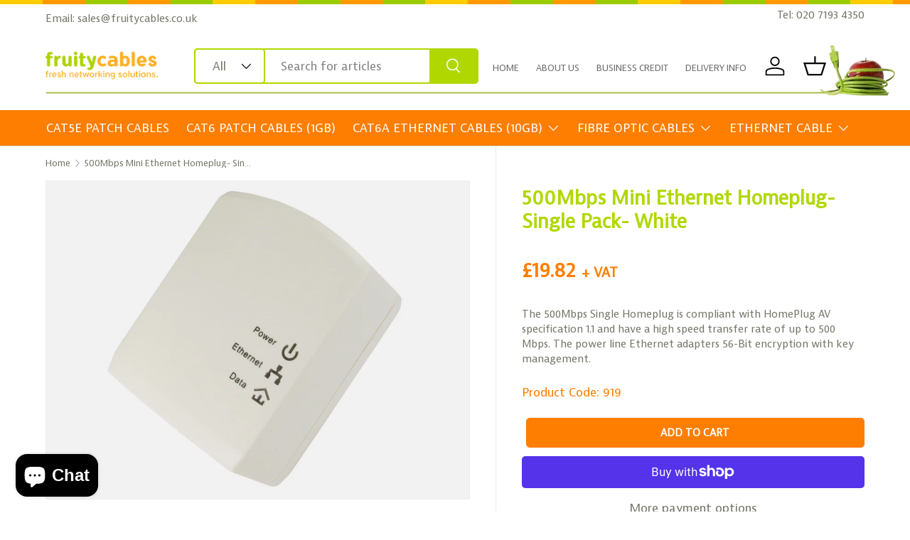

--- FILE ---
content_type: text/html; charset=utf-8
request_url: https://www.fruitycables.co.uk/products/500mbps-mini-ethernet-homeplug-single-pack-white
body_size: 55071
content:
<!doctype html>
<html class="no-js" lang="en" dir="ltr">

<head>
  <meta charset="utf-8">
  <meta http-equiv="X-UA-Compatible" content="IE=edge">

  
<script>
/**
  * Author: Md Hasanuzzamna
  * Email: info@leomeasure.com
  * Linkedin: https://linkedin.com/in/md-h
  * Version: 3.5.0
  * Last Update: 22 Oct 2024
  */
  
  (function() {
      class Ultimate_Shopify_DataLayer {
        constructor() {
          window.dataLayer = window.dataLayer || []; 
          
          // use a prefix of events name
          this.eventPrefix = '';

          //Keep the value false to get non-formatted product ID
          this.formattedItemId = true; 

          // data schema
          this.dataSchema = {
            ecommerce: {
                show: true
            },
            dynamicRemarketing: {
                show: false,
                business_vertical: 'retail'
            }
          }

          // add to wishlist selectors
          this.addToWishListSelectors = {
            'addWishListIcon': '',
            'gridItemSelector': '',
            'productLinkSelector': 'a[href*="/products/"]'
          }

          // quick view selectors
          this.quickViewSelector = {
            'quickViewElement': '',
            'gridItemSelector': '',
            'productLinkSelector': 'a[href*="/products/"]'
          }

          // mini cart button selector
          this.miniCartButton = [
            'a[href="/cart"]', 
          ];
          this.miniCartAppersOn = 'click';


          // begin checkout buttons/links selectors
          this.beginCheckoutButtons = [
            'input[name="checkout"]',
            'button[name="checkout"]',
            'a[href="/checkout"]',
            '.additional-checkout-buttons',
          ];

          // direct checkout button selector
          this.shopifyDirectCheckoutButton = [
            '.shopify-payment-button'
          ]

          //Keep the value true if Add to Cart redirects to the cart page
          this.isAddToCartRedirect = false;
          
          // keep the value false if cart items increment/decrement/remove refresh page 
          this.isAjaxCartIncrementDecrement = true;
          

          // Caution: Do not modify anything below this line, as it may result in it not functioning correctly.
          this.cart = {"note":null,"attributes":{},"original_total_price":0,"total_price":0,"total_discount":0,"total_weight":0.0,"item_count":0,"items":[],"requires_shipping":false,"currency":"GBP","items_subtotal_price":0,"cart_level_discount_applications":[],"checkout_charge_amount":0}
          this.countryCode = "GB";
          this.storeURL = "https://www.fruitycables.co.uk";
          localStorage.setItem('shopCountryCode', this.countryCode);
          this.collectData(); 
          this.itemsList = [];
        }

        updateCart() {
          fetch("/cart.js")
          .then((response) => response.json())
          .then((data) => {
            this.cart = data;
          });
        }

       debounce(delay) {         
          let timeoutId;
          return function(func) {
            const context = this;
            const args = arguments;
            
            clearTimeout(timeoutId);
            
            timeoutId = setTimeout(function() {
              func.apply(context, args);
            }, delay);
          };
        }

        eventConsole(eventName, eventData) {
          const css1 = 'background: red; color: #fff; font-size: normal; border-radius: 3px 0 0 3px; padding: 3px 4px;';
          const css2 = 'background-color: blue; color: #fff; font-size: normal; border-radius: 0 3px 3px 0; padding: 3px 4px;';
          console.log('%cGTM DataLayer Event:%c' + eventName, css1, css2, eventData);
        }

        collectData() { 
            this.customerData();
            this.ajaxRequestData();
            this.searchPageData();
            this.miniCartData();
            this.beginCheckoutData();
  
            
  
            
              this.productSinglePage();
            
  
            
            
            this.addToWishListData();
            this.quickViewData();
            this.selectItemData(); 
            this.formData();
            this.phoneClickData();
            this.emailClickData();
            this.loginRegisterData();
        }        

        //logged-in customer data 
        customerData() {
            const currentUser = {};
            

            if (currentUser.email) {
              currentUser.hash_email = "e3b0c44298fc1c149afbf4c8996fb92427ae41e4649b934ca495991b7852b855"
            }

            if (currentUser.phone) {
              currentUser.hash_phone = "e3b0c44298fc1c149afbf4c8996fb92427ae41e4649b934ca495991b7852b855"
            }

            window.dataLayer = window.dataLayer || [];
            dataLayer.push({
              customer: currentUser
            });
        }

        // add_to_cart, remove_from_cart, search
        ajaxRequestData() {
          const self = this;
          
          // handle non-ajax add to cart
          if(this.isAddToCartRedirect) {
            document.addEventListener('submit', function(event) {
              const addToCartForm = event.target.closest('form[action="/cart/add"]');
              if(addToCartForm) {
                event.preventDefault();
                
                const formData = new FormData(addToCartForm);
            
                fetch(window.Shopify.routes.root + 'cart/add.js', {
                  method: 'POST',
                  body: formData
                })
                .then(response => {
                    window.location.href = "/cart";
                })
                .catch((error) => {
                  console.error('Error:', error);
                });
              }
            });
          }
          
          // fetch
          let originalFetch = window.fetch;
          let debounce = this.debounce(800);
          
          window.fetch = function () {
            return originalFetch.apply(this, arguments).then((response) => {
              if (response.ok) {
                let cloneResponse = response.clone();
                let requestURL = arguments[0]['url'] || arguments[0];
                
                if(/.*\/search\/?.*\?.*q=.+/.test(requestURL) && !requestURL.includes('&requestFrom=uldt')) {   
                  const queryString = requestURL.split('?')[1];
                  const urlParams = new URLSearchParams(queryString);
                  const search_term = urlParams.get("q");

                  debounce(function() {
                    fetch(`${self.storeURL}/search/suggest.json?q=${search_term}&resources[type]=product&requestFrom=uldt`)
                      .then(res => res.json())
                      .then(function(data) {
                            const products = data.resources.results.products;
                            if(products.length) {
                              const fetchRequests = products.map(product =>
                                fetch(`${self.storeURL}/${product.url.split('?')[0]}.js`)
                                  .then(response => response.json())
                                  .catch(error => console.error('Error fetching:', error))
                              );

                              Promise.all(fetchRequests)
                                .then(products => {
                                    const items = products.map((product) => {
                                      return {
                                        product_id: product.id,
                                        product_title: product.title,
                                        variant_id: product.variants[0].id,
                                        variant_title: product.variants[0].title,
                                        vendor: product.vendor,
                                        total_discount: 0,
                                        final_price: product.price_min,
                                        product_type: product.type, 
                                        quantity: 1
                                      }
                                    });

                                    self.ecommerceDataLayer('search', {search_term, items});
                                })
                            }else {
                              self.ecommerceDataLayer('search', {search_term, items: []});
                            }
                      });
                  });
                }
                else if (requestURL.includes("/cart/add")) {
                  cloneResponse.text().then((text) => {
                    let data = JSON.parse(text);

                    if(data.items && Array.isArray(data.items)) {
                      data.items.forEach(function(item) {
                         self.ecommerceDataLayer('add_to_cart', {items: [item]});
                      })
                    } else {
                      self.ecommerceDataLayer('add_to_cart', {items: [data]});
                    }
                    self.updateCart();
                  });
                }else if(requestURL.includes("/cart/change") || requestURL.includes("/cart/update")) {
                  
                   cloneResponse.text().then((text) => {
                     
                    let newCart = JSON.parse(text);
                    let newCartItems = newCart.items;
                    let oldCartItems = self.cart.items;

                    for(let i = 0; i < oldCartItems.length; i++) {
                      let item = oldCartItems[i];
                      let newItem = newCartItems.find(newItems => newItems.id === item.id);


                      if(newItem) {

                        if(newItem.quantity > item.quantity) {
                          // cart item increment
                          let quantity = (newItem.quantity - item.quantity);
                          let updatedItem = {...item, quantity}
                          self.ecommerceDataLayer('add_to_cart', {items: [updatedItem]});
                          self.updateCart(); 

                        }else if(newItem.quantity < item.quantity) {
                          // cart item decrement
                          let quantity = (item.quantity - newItem.quantity);
                          let updatedItem = {...item, quantity}
                          self.ecommerceDataLayer('remove_from_cart', {items: [updatedItem]});
                          self.updateCart(); 
                        }
                        

                      }else {
                        self.ecommerceDataLayer('remove_from_cart', {items: [item]});
                        self.updateCart(); 
                      }
                    }
                     
                  });
                }
              }
              return response;
            });
          }
          // end fetch 


          //xhr
          var origXMLHttpRequest = XMLHttpRequest;
          XMLHttpRequest = function() {
            var requestURL;
    
            var xhr = new origXMLHttpRequest();
            var origOpen = xhr.open;
            var origSend = xhr.send;
            
            // Override the `open` function.
            xhr.open = function(method, url) {
                requestURL = url;
                return origOpen.apply(this, arguments);
            };
    
    
            xhr.send = function() {
    
                // Only proceed if the request URL matches what we're looking for.
                if (requestURL.includes("/cart/add") || requestURL.includes("/cart/change") || /.*\/search\/?.*\?.*q=.+/.test(requestURL)) {
        
                    xhr.addEventListener('load', function() {
                        if (xhr.readyState === 4) {
                            if (xhr.status >= 200 && xhr.status < 400) { 

                              if(/.*\/search\/?.*\?.*q=.+/.test(requestURL) && !requestURL.includes('&requestFrom=uldt')) {
                                const queryString = requestURL.split('?')[1];
                                const urlParams = new URLSearchParams(queryString);
                                const search_term = urlParams.get("q");

                                debounce(function() {
                                    fetch(`${self.storeURL}/search/suggest.json?q=${search_term}&resources[type]=product&requestFrom=uldt`)
                                      .then(res => res.json())
                                      .then(function(data) {
                                            const products = data.resources.results.products;
                                            if(products.length) {
                                              const fetchRequests = products.map(product =>
                                                fetch(`${self.storeURL}/${product.url.split('?')[0]}.js`)
                                                  .then(response => response.json())
                                                  .catch(error => console.error('Error fetching:', error))
                                              );
                
                                              Promise.all(fetchRequests)
                                                .then(products => {
                                                    const items = products.map((product) => {
                                                      return {
                                                        product_id: product.id,
                                                        product_title: product.title,
                                                        variant_id: product.variants[0].id,
                                                        variant_title: product.variants[0].title,
                                                        vendor: product.vendor,
                                                        total_discount: 0,
                                                        final_price: product.price_min,
                                                        product_type: product.type, 
                                                        quantity: 1
                                                      }
                                                    });
                
                                                    self.ecommerceDataLayer('search', {search_term, items});
                                                })
                                            }else {
                                              self.ecommerceDataLayer('search', {search_term, items: []});
                                            }
                                      });
                                  });

                              }

                              else if(requestURL.includes("/cart/add")) {
                                  const data = JSON.parse(xhr.responseText);

                                  if(data.items && Array.isArray(data.items)) {
                                    data.items.forEach(function(item) {
                                        self.ecommerceDataLayer('add_to_cart', {items: [item]});
                                      })
                                  } else {
                                    self.ecommerceDataLayer('add_to_cart', {items: [data]});
                                  }
                                  self.updateCart();
                                 
                               }else if(requestURL.includes("/cart/change")) {
                                 
                                  const newCart = JSON.parse(xhr.responseText);
                                  const newCartItems = newCart.items;
                                  let oldCartItems = self.cart.items;
              
                                  for(let i = 0; i < oldCartItems.length; i++) {
                                    let item = oldCartItems[i];
                                    let newItem = newCartItems.find(newItems => newItems.id === item.id);
              
              
                                    if(newItem) {
                                      if(newItem.quantity > item.quantity) {
                                        // cart item increment
                                        let quantity = (newItem.quantity - item.quantity);
                                        let updatedItem = {...item, quantity}
                                        self.ecommerceDataLayer('add_to_cart', {items: [updatedItem]});
                                        self.updateCart(); 
              
                                      }else if(newItem.quantity < item.quantity) {
                                        // cart item decrement
                                        let quantity = (item.quantity - newItem.quantity);
                                        let updatedItem = {...item, quantity}
                                        self.ecommerceDataLayer('remove_from_cart', {items: [updatedItem]});
                                        self.updateCart(); 
                                      }
                                      
              
                                    }else {
                                      self.ecommerceDataLayer('remove_from_cart', {items: [item]});
                                      self.updateCart(); 
                                    }
                                  }
                               }          
                            }
                        }
                    });
                }
    
                return origSend.apply(this, arguments);
            };
    
            return xhr;
          }; 
          //end xhr
        }

        // search event from search page
        searchPageData() {
          const self = this;
          let pageUrl = window.location.href;
          
          if(/.+\/search\?.*\&?q=.+/.test(pageUrl)) {   
            const queryString = pageUrl.split('?')[1];
            const urlParams = new URLSearchParams(queryString);
            const search_term = urlParams.get("q");
                
            fetch(`https://www.fruitycables.co.uk/search/suggest.json?q=${search_term}&resources[type]=product&requestFrom=uldt`)
            .then(res => res.json())
            .then(function(data) {
                  const products = data.resources.results.products;
                  if(products.length) {
                    const fetchRequests = products.map(product =>
                      fetch(`${self.storeURL}/${product.url.split('?')[0]}.js`)
                        .then(response => response.json())
                        .catch(error => console.error('Error fetching:', error))
                    );
                    Promise.all(fetchRequests)
                    .then(products => {
                        const items = products.map((product) => {
                            return {
                            product_id: product.id,
                            product_title: product.title,
                            variant_id: product.variants[0].id,
                            variant_title: product.variants[0].title,
                            vendor: product.vendor,
                            total_discount: 0,
                            final_price: product.price_min,
                            product_type: product.type, 
                            quantity: 1
                            }
                        });

                        self.ecommerceDataLayer('search', {search_term, items});
                    });
                  }else {
                    self.ecommerceDataLayer('search', {search_term, items: []});
                  }
            });
          }
        }

        // view_cart
        miniCartData() {
          if(this.miniCartButton.length) {
            let self = this;
            if(this.miniCartAppersOn === 'hover') {
              this.miniCartAppersOn = 'mouseenter';
            }
            this.miniCartButton.forEach((selector) => {
              let miniCartButtons = document.querySelectorAll(selector);
              miniCartButtons.forEach((miniCartButton) => {
                  miniCartButton.addEventListener(self.miniCartAppersOn, () => {
                    self.ecommerceDataLayer('view_cart', self.cart);
                  });
              })
            });
          }
        }

        // begin_checkout
        beginCheckoutData() {
          let self = this;
          document.addEventListener('pointerdown', (event) => {
            let targetElement = event.target.closest(self.beginCheckoutButtons.join(', '));
            if(targetElement) {
              self.ecommerceDataLayer('begin_checkout', self.cart);
            }
          });
        }

        // view_cart, add_to_cart, remove_from_cart
        viewCartPageData() {
          
          this.ecommerceDataLayer('view_cart', this.cart);

          //if cart quantity chagne reload page 
          if(!this.isAjaxCartIncrementDecrement) {
            const self = this;
            document.addEventListener('pointerdown', (event) => {
              const target = event.target.closest('a[href*="/cart/change?"]');
              if(target) {
                const linkUrl = target.getAttribute('href');
                const queryString = linkUrl.split("?")[1];
                const urlParams = new URLSearchParams(queryString);
                const newQuantity = urlParams.get("quantity");
                const line = urlParams.get("line");
                const cart_id = urlParams.get("id");
        
                
                if(newQuantity && (line || cart_id)) {
                  let item = line ? {...self.cart.items[line - 1]} : self.cart.items.find(item => item.key === cart_id);
        
                  let event = 'add_to_cart';
                  if(newQuantity < item.quantity) {
                    event = 'remove_from_cart';
                  }
        
                  let quantity = Math.abs(newQuantity - item.quantity);
                  item['quantity'] = quantity;
        
                  self.ecommerceDataLayer(event, {items: [item]});
                }
              }
            });
          }
        }

        productSinglePage() {
        
          const item = {
              product_id: 8036199817,
              variant_id: 26027258249,
              product_title: "500Mbps Mini Ethernet Homeplug- Single Pack- White",
              line_level_total_discount: 0,
              vendor: "vendor-unknown",
              sku: "919",
              product_type: "Networking Accessories",
              item_list_id: 329603017,
              item_list_name: "Networking Accessories",
              
                variant_title: "Default",
              
              final_price: 1982,
              quantity: 1
          };
          
          const variants = [{"id":26027258249,"title":"Default","option1":"Default","option2":null,"option3":null,"sku":"919","requires_shipping":true,"taxable":true,"featured_image":null,"available":true,"name":"500Mbps Mini Ethernet Homeplug- Single Pack- White","public_title":null,"options":["Default"],"price":1982,"weight":4535,"compare_at_price":1982,"inventory_quantity":0,"inventory_management":null,"inventory_policy":"deny","barcode":null,"requires_selling_plan":false,"selling_plan_allocations":[]}]
          this.ecommerceDataLayer('view_item', {items: [item]});

          if(this.shopifyDirectCheckoutButton.length) {
              let self = this;
              document.addEventListener('pointerdown', (event) => {  
                let target = event.target;
                let checkoutButton = event.target.closest(this.shopifyDirectCheckoutButton.join(', '));

                if(checkoutButton && (variants || self.quickViewVariants)) {

                    let checkoutForm = checkoutButton.closest('form[action*="/cart/add"]');
                    if(checkoutForm) {

                        let variant_id = null;
                        let varientInput = checkoutForm.querySelector('input[name="id"]');
                        let varientIdFromURL = new URLSearchParams(window.location.search).get('variant');
                        let firstVarientId = item.variant_id;

                        if(varientInput) {
                          variant_id = parseInt(varientInput.value);
                        }else if(varientIdFromURL) {
                          variant_id = varientIdFromURL;
                        }else if(firstVarientId) {
                          variant_id = firstVarientId;
                        }

                        if(variant_id) {
                            variant_id = parseInt(variant_id);

                            let quantity = 1;
                            let quantitySelector = checkoutForm.getAttribute('id');
                            if(quantitySelector) {
                              let quentityInput = document.querySelector('input[name="quantity"][form="'+quantitySelector+'"]');
                              if(quentityInput) {
                                  quantity = +quentityInput.value;
                              }
                            }
                          
                            if(variant_id) {
                                let variant = variants.find(item => item.id === +variant_id);
                                if(variant && item) {
                                    variant_id
                                    item['variant_id'] = variant_id;
                                    item['variant_title'] = variant.title;
                                    item['final_price'] = variant.price;
                                    item['quantity'] = quantity;
                                    
                                    self.ecommerceDataLayer('add_to_cart', {items: [item]});
                                    self.ecommerceDataLayer('begin_checkout', {items: [item]});
                                }else if(self.quickViewedItem) {                                  
                                  let variant = self.quickViewVariants.find(item => item.id === +variant_id);
                                  if(variant) {
                                    self.quickViewedItem['variant_id'] = variant_id;
                                    self.quickViewedItem['variant_title'] = variant.title;
                                    self.quickViewedItem['final_price'] = parseFloat(variant.price) * 100;
                                    self.quickViewedItem['quantity'] = quantity;
                                    
                                    self.ecommerceDataLayer('add_to_cart', {items: [self.quickViewedItem]});
                                    self.ecommerceDataLayer('begin_checkout', {items: [self.quickViewedItem]});
                                    
                                  }
                                }
                            }
                        }
                    }

                }
              }); 
          }
          
          
        }

        collectionsPageData() {
          var ecommerce = {
            'items': [
              
              ]
          };

          this.itemsList = ecommerce.items;
          ecommerce['item_list_id'] = null
          ecommerce['item_list_name'] = null

          this.ecommerceDataLayer('view_item_list', ecommerce);
        }
        
        
        // add to wishlist
        addToWishListData() {
          if(this.addToWishListSelectors && this.addToWishListSelectors.addWishListIcon) {
            const self = this;
            document.addEventListener('pointerdown', (event) => {
              let target = event.target;
              
              if(target.closest(self.addToWishListSelectors.addWishListIcon)) {
                let pageULR = window.location.href.replace(/\?.+/, '');
                let requestURL = undefined;
          
                if(/\/products\/[^/]+$/.test(pageULR)) {
                  requestURL = pageULR;
                } else if(self.addToWishListSelectors.gridItemSelector && self.addToWishListSelectors.productLinkSelector) {
                  let itemElement = target.closest(self.addToWishListSelectors.gridItemSelector);
                  if(itemElement) {
                    let linkElement = itemElement.querySelector(self.addToWishListSelectors.productLinkSelector); 
                    if(linkElement) {
                      let link = linkElement.getAttribute('href').replace(/\?.+/g, '');
                      if(link && /\/products\/[^/]+$/.test(link)) {
                        requestURL = link;
                      }
                    }
                  }
                }

                if(requestURL) {
                  fetch(requestURL + '.json')
                    .then(res => res.json())
                    .then(result => {
                      let data = result.product;                    
                      if(data) {
                        let dataLayerData = {
                          product_id: data.id,
                            variant_id: data.variants[0].id,
                            product_title: data.title,
                          quantity: 1,
                          final_price: parseFloat(data.variants[0].price) * 100,
                          total_discount: 0,
                          product_type: data.product_type,
                          vendor: data.vendor,
                          variant_title: (data.variants[0].title !== 'Default Title') ? data.variants[0].title : undefined,
                          sku: data.variants[0].sku,
                        }

                        self.ecommerceDataLayer('add_to_wishlist', {items: [dataLayerData]});
                      }
                    });
                }
              }
            });
          }
        }

        quickViewData() {
          if(this.quickViewSelector.quickViewElement && this.quickViewSelector.gridItemSelector && this.quickViewSelector.productLinkSelector) {
            const self = this;
            document.addEventListener('pointerdown', (event) => {
              let target = event.target;
              if(target.closest(self.quickViewSelector.quickViewElement)) {
                let requestURL = undefined;
                let itemElement = target.closest(this.quickViewSelector.gridItemSelector );
                
                if(itemElement) {
                  let linkElement = itemElement.querySelector(self.quickViewSelector.productLinkSelector); 
                  if(linkElement) {
                    let link = linkElement.getAttribute('href').replace(/\?.+/g, '');
                    if(link && /\/products\/[^/]+$/.test(link)) {
                      requestURL = link;
                    }
                  }
                }   
                
                if(requestURL) {
                    fetch(requestURL + '.json')
                      .then(res => res.json())
                      .then(result => {
                        let data = result.product;                    
                        if(data) {
                          let dataLayerData = {
                            product_id: data.id,
                            variant_id: data.variants[0].id,
                            product_title: data.title,
                            quantity: 1,
                            final_price: parseFloat(data.variants[0].price) * 100,
                            total_discount: 0,
                            product_type: data.product_type,
                            vendor: data.vendor,
                            variant_title: (data.variants[0].title !== 'Default Title') ? data.variants[0].title : undefined,
                            sku: data.variants[0].sku,
                          }
  
                          self.ecommerceDataLayer('view_item', {items: [dataLayerData]});
                          self.quickViewVariants = data.variants;
                          self.quickViewedItem = dataLayerData;
                        }
                      });
                  }
              }
            });

            
          }
        }

        // select_item events
        selectItemData() {
          
          const self = this;
          const items = this.itemsList;

          

          // select item on varient change
          document.addEventListener('variant:change', function(event) {            
            const product_id = event.detail.product.id;
            const variant_id = event.detail.variant.id;
            const vendor = event.detail.product.vendor; 
            const variant_title = event.detail.variant.public_title;
            const product_title = event.detail.product.title;
            const final_price = event.detail.variant.price;
            const product_type = event.detail.product.type;

             const item = {
                product_id: product_id,
                product_title: product_title,
                variant_id: variant_id,
                variant_title: variant_title,
                vendor: vendor,
                final_price: final_price,
                product_type: product_type, 
                quantity: 1
             }
            
             self.ecommerceDataLayer('select_item', {items: [item]});
          });
        }

        // all ecommerce events
        ecommerceDataLayer(event, data) {
          const self = this;
          dataLayer.push({ 'ecommerce': null });
          const dataLayerData = {
            "event": this.eventPrefix + event,
            'ecommerce': {
               'currency': this.cart.currency,
               'items': data.items.map((item, index) => {
                 const dataLayerItem = {
                    'index': index,
                    'item_id': this.formattedItemId  ? `shopify_${this.countryCode}_${item.product_id}_${item.variant_id}` : item.product_id.toString(),
                    'product_id': item.product_id.toString(),
                    'variant_id': item.variant_id.toString(),
                    'item_name': item.product_title,
                    'quantity': item.quantity,
                    'price': +((item.final_price / 100).toFixed(2)),
                    'discount': item.total_discount ? +((item.total_discount / 100).toFixed(2)) : 0 
                }

                if(item.product_type) {
                  dataLayerItem['item_category'] = item.product_type;
                }
                
                if(item.vendor) {
                  dataLayerItem['item_brand'] = item.vendor;
                }
               
                if(item.variant_title && item.variant_title !== 'Default Title') {
                  dataLayerItem['item_variant'] = item.variant_title;
                }
              
                if(item.sku) {
                  dataLayerItem['sku'] = item.sku;
                }

                if(item.item_list_name) {
                  dataLayerItem['item_list_name'] = item.item_list_name;
                }

                if(item.item_list_id) {
                  dataLayerItem['item_list_id'] = item.item_list_id.toString()
                }

                return dataLayerItem;
              })
            }
          }

          if(data.total_price !== undefined) {
            dataLayerData['ecommerce']['value'] =  +((data.total_price / 100).toFixed(2));
          } else {
            dataLayerData['ecommerce']['value'] = +(dataLayerData['ecommerce']['items'].reduce((total, item) => total + (item.price * item.quantity), 0)).toFixed(2);
          }
          
          if(data.item_list_id) {
            dataLayerData['ecommerce']['item_list_id'] = data.item_list_id;
          }
          
          if(data.item_list_name) {
            dataLayerData['ecommerce']['item_list_name'] = data.item_list_name;
          }

          if(data.search_term) {
            dataLayerData['search_term'] = data.search_term;
          }

          if(self.dataSchema.dynamicRemarketing && self.dataSchema.dynamicRemarketing.show) {
            dataLayer.push({ 'dynamicRemarketing': null });
            dataLayerData['dynamicRemarketing'] = {
                value: dataLayerData.ecommerce.value,
                items: dataLayerData.ecommerce.items.map(item => ({id: item.item_id, google_business_vertical: self.dataSchema.dynamicRemarketing.business_vertical}))
            }
          }

          if(!self.dataSchema.ecommerce ||  !self.dataSchema.ecommerce.show) {
            delete dataLayerData['ecommerce'];
          }

          dataLayer.push(dataLayerData);
          self.eventConsole(self.eventPrefix + event, dataLayerData);
        }

        
        // contact form submit & newsletters signup
        formData() {
          const self = this;
          document.addEventListener('submit', function(event) {

            let targetForm = event.target.closest('form[action^="/contact"]');


            if(targetForm) {
              const formData = {
                form_location: window.location.href,
                form_id: targetForm.getAttribute('id'),
                form_classes: targetForm.getAttribute('class')
              };
                            
              let formType = targetForm.querySelector('input[name="form_type"]');
              let inputs = targetForm.querySelectorAll("input:not([type=hidden]):not([type=submit]), textarea, select");
              
              inputs.forEach(function(input) {
                var inputName = input.name;
                var inputValue = input.value;
                
                if (inputName && inputValue) {
                  var matches = inputName.match(/\[(.*?)\]/);
                  if (matches && matches.length > 1) {
                     var fieldName = matches[1];
                     formData[fieldName] = input.value;
                  }
                }
              });
              
              if(formType && formType.value === 'customer') {
                dataLayer.push({ event: self.eventPrefix + 'newsletter_signup', ...formData});
                self.eventConsole(self.eventPrefix + 'newsletter_signup', { event: self.eventPrefix + 'newsletter_signup', ...formData});

              } else if(formType && formType.value === 'contact') {
                dataLayer.push({ event: self.eventPrefix + 'contact_form_submit', ...formData});
                self.eventConsole(self.eventPrefix + 'contact_form_submit', { event: self.eventPrefix + 'contact_form_submit', ...formData});
              }
            }
          });

        }

        // phone_number_click event
        phoneClickData() {
          const self = this; 
          document.addEventListener('click', function(event) {
            let target = event.target.closest('a[href^="tel:"]');
            if(target) {
              let phone_number = target.getAttribute('href').replace('tel:', '');
              let eventData = {
                event: self.eventPrefix + 'phone_number_click',
                page_location: window.location.href,
                link_classes: target.getAttribute('class'),
                link_id: target.getAttribute('id'),
                phone_number
              }

              dataLayer.push(eventData);
              this.eventConsole(self.eventPrefix + 'phone_number_click', eventData);
            }
          });
        }
  
        // email_click event
        emailClickData() {
          const self = this; 
          document.addEventListener('click', function(event) {
            let target = event.target.closest('a[href^="mailto:"]');
            if(target) {
              let email_address = target.getAttribute('href').replace('mailto:', '');
              let eventData = {
                event: self.eventPrefix + 'email_click',
                page_location: window.location.href,
                link_classes: target.getAttribute('class'),
                link_id: target.getAttribute('id'),
                email_address
              }

              dataLayer.push(eventData);
              this.eventConsole(self.eventPrefix + 'email_click', eventData);
            }
          });
        }

        //login register 
        loginRegisterData() {
          
          const self = this; 
          let isTrackedLogin = false;
          let isTrackedRegister = false;
          
          if(window.location.href.includes('/account/login')) {
            document.addEventListener('submit', function(e) {
              const loginForm = e.target.closest('[action="/account/login"]');
              if(loginForm && !isTrackedLogin) {
                  const eventData = {
                    event: self.eventPrefix + 'login'
                  }
                  isTrackedLogin = true;
                  dataLayer.push(eventData);
                  self.eventConsole(self.eventPrefix + 'login', eventData);
              }
            });
          }

          if(window.location.href.includes('/account/register')) {
            document.addEventListener('submit', function(e) {
              const registerForm = e.target.closest('[action="/account"]');
              if(registerForm && !isTrackedRegister) {
                  const eventData = {
                    event: self.eventPrefix + 'sign_up'
                  }
                
                  isTrackedRegister = true;
                  dataLayer.push(eventData);
                  self.eventConsole(self.eventPrefix + 'sign_up', eventData);
              }
            });
          }
        }
      } 
      // end Ultimate_Shopify_DataLayer

      document.addEventListener('DOMContentLoaded', function() {
        try{
          new Ultimate_Shopify_DataLayer();
        }catch(error) {
          console.log(error);
        }
      });
    
  })();
</script>  
  <script src="//d1liekpayvooaz.cloudfront.net/apps/customizery/customizery.js?shop=fruitycables.myshopify.com"></script>
  <script>
  window.dataLayer = window.dataLayer || [];
  function gtag(){dataLayer.push(arguments);}
  gtag('js', new Date());
  gtag('config', 'G-HP7CMSNHZZ');
</script><meta charset="utf-8">
<meta name="viewport" content="width=device-width,initial-scale=1">
<title>500Mbps Mini Ethernet Homeplug- Single Pack &ndash; FruityCables</title><link rel="canonical" href="https://www.fruitycables.co.uk/products/500mbps-mini-ethernet-homeplug-single-pack-white"><link rel="icon" href="//www.fruitycables.co.uk/cdn/shop/files/favicon.jpg?crop=center&height=48&v=1728393413&width=48" type="image/jpg">
  <link rel="apple-touch-icon" href="//www.fruitycables.co.uk/cdn/shop/files/favicon.jpg?crop=center&height=180&v=1728393413&width=180"><meta name="description" content="The 500Mbps Single Homeplug is compliant with HomePlug AV specification 1.1 and have a high speed transfer rate of up to 500 Mbps. The power line Ethernet adapters 56-Bit encryption with key management."><meta property="og:site_name" content="FruityCables">
<meta property="og:url" content="https://www.fruitycables.co.uk/products/500mbps-mini-ethernet-homeplug-single-pack-white">
<meta property="og:title" content="500Mbps Mini Ethernet Homeplug- Single Pack">
<meta property="og:type" content="product">
<meta property="og:description" content="The 500Mbps Single Homeplug is compliant with HomePlug AV specification 1.1 and have a high speed transfer rate of up to 500 Mbps. The power line Ethernet adapters 56-Bit encryption with key management."><meta property="og:image" content="http://www.fruitycables.co.uk/cdn/shop/products/919-2.jpg?crop=center&height=1200&v=1486051726&width=1200">
  <meta property="og:image:secure_url" content="https://www.fruitycables.co.uk/cdn/shop/products/919-2.jpg?crop=center&height=1200&v=1486051726&width=1200">
  <meta property="og:image:width" content="852">
  <meta property="og:image:height" content="746"><meta property="og:price:amount" content="19.82">
  <meta property="og:price:currency" content="GBP"><meta name="twitter:card" content="summary_large_image">
<meta name="twitter:title" content="500Mbps Mini Ethernet Homeplug- Single Pack">
<meta name="twitter:description" content="The 500Mbps Single Homeplug is compliant with HomePlug AV specification 1.1 and have a high speed transfer rate of up to 500 Mbps. The power line Ethernet adapters 56-Bit encryption with key management.">
<link rel="stylesheet" href="//www.fruitycables.co.uk/cdn/shop/t/34/assets/custom.css?v=163808405497742116911760475259" type="text/css" />
  <link rel="preload" href="//www.fruitycables.co.uk/cdn/shop/t/34/assets/main.css?v=155148722268167858081738055153" as="style"><style data-shopify>
@font-face {
  font-family: Poppins;
  font-weight: 400;
  font-style: normal;
  font-display: swap;
  src: url("//www.fruitycables.co.uk/cdn/fonts/poppins/poppins_n4.0ba78fa5af9b0e1a374041b3ceaadf0a43b41362.woff2") format("woff2"),
       url("//www.fruitycables.co.uk/cdn/fonts/poppins/poppins_n4.214741a72ff2596839fc9760ee7a770386cf16ca.woff") format("woff");
}
@font-face {
  font-family: Poppins;
  font-weight: 700;
  font-style: normal;
  font-display: swap;
  src: url("//www.fruitycables.co.uk/cdn/fonts/poppins/poppins_n7.56758dcf284489feb014a026f3727f2f20a54626.woff2") format("woff2"),
       url("//www.fruitycables.co.uk/cdn/fonts/poppins/poppins_n7.f34f55d9b3d3205d2cd6f64955ff4b36f0cfd8da.woff") format("woff");
}
@font-face {
  font-family: Poppins;
  font-weight: 400;
  font-style: italic;
  font-display: swap;
  src: url("//www.fruitycables.co.uk/cdn/fonts/poppins/poppins_i4.846ad1e22474f856bd6b81ba4585a60799a9f5d2.woff2") format("woff2"),
       url("//www.fruitycables.co.uk/cdn/fonts/poppins/poppins_i4.56b43284e8b52fc64c1fd271f289a39e8477e9ec.woff") format("woff");
}
@font-face {
  font-family: Poppins;
  font-weight: 700;
  font-style: italic;
  font-display: swap;
  src: url("//www.fruitycables.co.uk/cdn/fonts/poppins/poppins_i7.42fd71da11e9d101e1e6c7932199f925f9eea42d.woff2") format("woff2"),
       url("//www.fruitycables.co.uk/cdn/fonts/poppins/poppins_i7.ec8499dbd7616004e21155106d13837fff4cf556.woff") format("woff");
}
@font-face {
  font-family: Figtree;
  font-weight: 700;
  font-style: normal;
  font-display: swap;
  src: url("//www.fruitycables.co.uk/cdn/fonts/figtree/figtree_n7.2fd9bfe01586148e644724096c9d75e8c7a90e55.woff2") format("woff2"),
       url("//www.fruitycables.co.uk/cdn/fonts/figtree/figtree_n7.ea05de92d862f9594794ab281c4c3a67501ef5fc.woff") format("woff");
}
@font-face {
  font-family: Poppins;
  font-weight: 400;
  font-style: normal;
  font-display: swap;
  src: url("//www.fruitycables.co.uk/cdn/fonts/poppins/poppins_n4.0ba78fa5af9b0e1a374041b3ceaadf0a43b41362.woff2") format("woff2"),
       url("//www.fruitycables.co.uk/cdn/fonts/poppins/poppins_n4.214741a72ff2596839fc9760ee7a770386cf16ca.woff") format("woff");
}
:root {
      --bg-color: 255 255 255 / 1.0;
      --bg-color-og: 255 255 255 / 1.0;
      --heading-color: 9 3 2;
      --text-color: 118 117 106;
      --text-color-og: 118 117 106;
      --scrollbar-color: 118 117 106;
      --link-color: 9 3 2;
      --link-color-og: 9 3 2;
      --star-color: 103 170 249;--swatch-border-color-default: 228 227 225;
        --swatch-border-color-active: 187 186 181;
        --swatch-card-size: 24px;
        --swatch-variant-picker-size: 64px;--color-scheme-1-bg: 242 242 242 / 1.0;
      --color-scheme-1-grad: linear-gradient(46deg, rgba(245, 245, 245, 1) 13%, rgba(249, 249, 249, 1) 86%);
      --color-scheme-1-heading: 9 3 2;
      --color-scheme-1-text: 118 117 106;
      --color-scheme-1-btn-bg: 9 3 2;
      --color-scheme-1-btn-text: 255 255 255;
      --color-scheme-1-btn-bg-hover: 54 48 47;--color-scheme-2-bg: 176 216 0 / 1.0;
      --color-scheme-2-grad: ;
      --color-scheme-2-heading: 255 255 255;
      --color-scheme-2-text: 255 255 255;
      --color-scheme-2-btn-bg: 255 255 255;
      --color-scheme-2-btn-text: 9 3 2;
      --color-scheme-2-btn-bg-hover: 226 225 225;--color-scheme-3-bg: 253 126 0 / 1.0;
      --color-scheme-3-grad: ;
      --color-scheme-3-heading: 9 3 2;
      --color-scheme-3-text: 255 255 255;
      --color-scheme-3-btn-bg: 9 3 2;
      --color-scheme-3-btn-text: 98 25 121;
      --color-scheme-3-btn-bg-hover: 34 9 31;

      --drawer-bg-color: 255 255 255 / 1.0;
      --drawer-text-color: 9 3 2;

      --panel-bg-color: 242 242 242 / 1.0;
      --panel-heading-color: 9 3 2;
      --panel-text-color: 9 3 2;

      --in-stock-text-color: 13 164 74;
      --low-stock-text-color: 54 55 55;
      --very-low-stock-text-color: 227 43 43;
      --no-stock-text-color: 7 7 7;
      --no-stock-backordered-text-color: 119 119 119;

      --error-bg-color: 252 237 238;
      --error-text-color: 180 12 28;
      --success-bg-color: 232 246 234;
      --success-text-color: 44 126 63;
      --info-bg-color: 228 237 250;
      --info-text-color: 26 102 210;

      --heading-font-family: Figtree, sans-serif;
      --heading-font-style: normal;
      --heading-font-weight: 700;
      --heading-scale-start: 4;

      --navigation-font-family: Poppins, sans-serif;
      --navigation-font-style: normal;
      --navigation-font-weight: 400;--heading-text-transform: none;
--subheading-text-transform: none;
      --body-font-family: Poppins, sans-serif;
      --body-font-style: normal;
      --body-font-weight: 400;
      --body-font-size: 16;

      --section-gap: 64;
      --heading-gap: calc(8 * var(--space-unit));--grid-column-gap: 20px;--btn-bg-color: 253 126 0;
      --btn-bg-hover-color: 253 153 53;
      --btn-text-color: 255 255 255;
      --btn-bg-color-og: 253 126 0;
      --btn-text-color-og: 255 255 255;
      --btn-alt-bg-color: 255 255 255;
      --btn-alt-bg-alpha: 1.0;
      --btn-alt-text-color: 9 3 2;
      --btn-border-width: 1px;
      --btn-padding-y: 12px;

      
      --btn-border-radius: 5px;
      

      --btn-lg-border-radius: 50%;
      --btn-icon-border-radius: 50%;
      --input-with-btn-inner-radius: var(--btn-border-radius);

      --input-bg-color: 255 255 255 / 1.0;
      --input-text-color: 118 117 106;
      --input-border-width: 1px;
      --input-border-radius: 4px;
      --textarea-border-radius: 4px;
      --input-border-radius: 5px;
      --input-bg-color-diff-3: #f7f7f7;
      --input-bg-color-diff-6: #f0f0f0;

      --modal-border-radius: 4px;
      --modal-overlay-color: 0 0 0;
      --modal-overlay-opacity: 0.4;
      --drawer-border-radius: 4px;
      --overlay-border-radius: 4px;

      --custom-label-bg-color: 35 2 46;
      --custom-label-text-color: 255 255 255;--sale-label-bg-color: 247 23 53;
      --sale-label-text-color: 255 255 255;--sold-out-label-bg-color: 73 93 99;
      --sold-out-label-text-color: 255 255 255;--new-label-bg-color: 250 200 205;
      --new-label-text-color: 9 3 2;--preorder-label-bg-color: 103 170 249;
      --preorder-label-text-color: 255 255 255;

      --collection-label-color: 0 126 18;

      --page-width: 1560px;
      --gutter-sm: 20px;
      --gutter-md: 32px;
      --gutter-lg: 64px;

      --payment-terms-bg-color: #ffffff;

      --coll-card-bg-color: #f7f7f7;
      --coll-card-border-color: rgba(0,0,0,0);

      --card-highlight-bg-color: #F9F9F9;
      --card-highlight-text-color: 85 85 85;
      --card-highlight-border-color: #E1E1E1;--blend-bg-color: #f2f2f2;
        
          --aos-animate-duration: 0.6s;
        

        
          --aos-min-width: 0;
        
      

      --reading-width: 48em;
    }

    @media (max-width: 769px) {
      :root {
        --reading-width: 36em;
      }
    }
    .measurement_title {
    padding:30px 20px !important;
    border-radius:8px;
    margin-bottom:20px;
    color: #000000;
    font-size: 21px;
    font-weight: bold;
    border-style: solid;
    border-width: 0px;
    border-color: #;
    background-color: #DEDEDE;
}
span.btm_price {
    color: #FF6B40;
}
a.card-link.text-current.js-prod-link {
    text-transform: capitalize !important;
}
.col_full_wdth {
    width: 100% !important;
}
h1.product-title.h5 {
    font-size: 26px !important;
    color: #b0d800 !important;
    text-transform: capitalize !important;
}
.accordion-header {
    font-size: 20px !important;
    text-transform: capitalize !important;
}

h2.disclosure__title.h5.mb-0 {
    text-transform: capitalize !important;
}
a.card-link.text-current.js-prod-link {
    color: #b0d800 !important;
}
@media (max-width: 769px) {
  a.card-link.text-current.js-prod-link {
    font-size: 18px !important;
}
.price__default {
    font-size: 20px !important;
}
.accordion-header {
    padding: 20px 10px !important ;
}
}
.card__title .text-theme-text {
    color: #b0d800 !important;
}

.icons-with-text .container.relative {
    padding: 0 20px !important;
    max-width: 100%;
}
/* .section {
    margin-top: 30px !important;
} */
.rte ul li, .styled-list>li {
    padding-inline-start: 1.5em;
    font-size: 14px !important;
}
p {
    font-size: 14px !important;
}
.product-info ul {
    font-size: 14px !important;
}
p.card__title.font-bold.mt-1.mb-0 {
    font-size: 22px !important;
}
  </style><link rel="stylesheet" href="//www.fruitycables.co.uk/cdn/shop/t/34/assets/main.css?v=155148722268167858081738055153">
  <script src="//www.fruitycables.co.uk/cdn/shop/t/34/assets/main.js?v=100213628668160008241727964639" defer="defer"></script><link rel="preload" href="//www.fruitycables.co.uk/cdn/fonts/poppins/poppins_n4.0ba78fa5af9b0e1a374041b3ceaadf0a43b41362.woff2" as="font" type="font/woff2" crossorigin fetchpriority="high"><link rel="preload" href="//www.fruitycables.co.uk/cdn/fonts/figtree/figtree_n7.2fd9bfe01586148e644724096c9d75e8c7a90e55.woff2" as="font" type="font/woff2" crossorigin fetchpriority="high"><link rel="stylesheet" href="//www.fruitycables.co.uk/cdn/shop/t/34/assets/swatches.css?v=148127157062720335331734066255" media="print" onload="this.media='all'">
    <noscript><link rel="stylesheet" href="//www.fruitycables.co.uk/cdn/shop/t/34/assets/swatches.css?v=148127157062720335331734066255"></noscript><script>window.performance && window.performance.mark && window.performance.mark('shopify.content_for_header.start');</script><meta id="shopify-digital-wallet" name="shopify-digital-wallet" content="/14902176/digital_wallets/dialog">
<meta name="shopify-checkout-api-token" content="d3e1413573197ef1dc992750fb8584cc">
<link rel="alternate" type="application/json+oembed" href="https://www.fruitycables.co.uk/products/500mbps-mini-ethernet-homeplug-single-pack-white.oembed">
<script async="async" src="/checkouts/internal/preloads.js?locale=en-GB"></script>
<link rel="preconnect" href="https://shop.app" crossorigin="anonymous">
<script async="async" src="https://shop.app/checkouts/internal/preloads.js?locale=en-GB&shop_id=14902176" crossorigin="anonymous"></script>
<script id="apple-pay-shop-capabilities" type="application/json">{"shopId":14902176,"countryCode":"GB","currencyCode":"GBP","merchantCapabilities":["supports3DS"],"merchantId":"gid:\/\/shopify\/Shop\/14902176","merchantName":"FruityCables","requiredBillingContactFields":["postalAddress","email","phone"],"requiredShippingContactFields":["postalAddress","email","phone"],"shippingType":"shipping","supportedNetworks":["visa","maestro","masterCard","amex","discover","elo"],"total":{"type":"pending","label":"FruityCables","amount":"1.00"},"shopifyPaymentsEnabled":true,"supportsSubscriptions":true}</script>
<script id="shopify-features" type="application/json">{"accessToken":"d3e1413573197ef1dc992750fb8584cc","betas":["rich-media-storefront-analytics"],"domain":"www.fruitycables.co.uk","predictiveSearch":true,"shopId":14902176,"locale":"en"}</script>
<script>var Shopify = Shopify || {};
Shopify.shop = "fruitycables.myshopify.com";
Shopify.locale = "en";
Shopify.currency = {"active":"GBP","rate":"1.0"};
Shopify.country = "GB";
Shopify.theme = {"name":"Enterprise","id":173208076663,"schema_name":"Enterprise","schema_version":"1.6.0","theme_store_id":1657,"role":"main"};
Shopify.theme.handle = "null";
Shopify.theme.style = {"id":null,"handle":null};
Shopify.cdnHost = "www.fruitycables.co.uk/cdn";
Shopify.routes = Shopify.routes || {};
Shopify.routes.root = "/";</script>
<script type="module">!function(o){(o.Shopify=o.Shopify||{}).modules=!0}(window);</script>
<script>!function(o){function n(){var o=[];function n(){o.push(Array.prototype.slice.apply(arguments))}return n.q=o,n}var t=o.Shopify=o.Shopify||{};t.loadFeatures=n(),t.autoloadFeatures=n()}(window);</script>
<script>
  window.ShopifyPay = window.ShopifyPay || {};
  window.ShopifyPay.apiHost = "shop.app\/pay";
  window.ShopifyPay.redirectState = null;
</script>
<script id="shop-js-analytics" type="application/json">{"pageType":"product"}</script>
<script defer="defer" async type="module" src="//www.fruitycables.co.uk/cdn/shopifycloud/shop-js/modules/v2/client.init-shop-cart-sync_BT-GjEfc.en.esm.js"></script>
<script defer="defer" async type="module" src="//www.fruitycables.co.uk/cdn/shopifycloud/shop-js/modules/v2/chunk.common_D58fp_Oc.esm.js"></script>
<script defer="defer" async type="module" src="//www.fruitycables.co.uk/cdn/shopifycloud/shop-js/modules/v2/chunk.modal_xMitdFEc.esm.js"></script>
<script type="module">
  await import("//www.fruitycables.co.uk/cdn/shopifycloud/shop-js/modules/v2/client.init-shop-cart-sync_BT-GjEfc.en.esm.js");
await import("//www.fruitycables.co.uk/cdn/shopifycloud/shop-js/modules/v2/chunk.common_D58fp_Oc.esm.js");
await import("//www.fruitycables.co.uk/cdn/shopifycloud/shop-js/modules/v2/chunk.modal_xMitdFEc.esm.js");

  window.Shopify.SignInWithShop?.initShopCartSync?.({"fedCMEnabled":true,"windoidEnabled":true});

</script>
<script>
  window.Shopify = window.Shopify || {};
  if (!window.Shopify.featureAssets) window.Shopify.featureAssets = {};
  window.Shopify.featureAssets['shop-js'] = {"shop-cart-sync":["modules/v2/client.shop-cart-sync_DZOKe7Ll.en.esm.js","modules/v2/chunk.common_D58fp_Oc.esm.js","modules/v2/chunk.modal_xMitdFEc.esm.js"],"init-fed-cm":["modules/v2/client.init-fed-cm_B6oLuCjv.en.esm.js","modules/v2/chunk.common_D58fp_Oc.esm.js","modules/v2/chunk.modal_xMitdFEc.esm.js"],"shop-cash-offers":["modules/v2/client.shop-cash-offers_D2sdYoxE.en.esm.js","modules/v2/chunk.common_D58fp_Oc.esm.js","modules/v2/chunk.modal_xMitdFEc.esm.js"],"shop-login-button":["modules/v2/client.shop-login-button_QeVjl5Y3.en.esm.js","modules/v2/chunk.common_D58fp_Oc.esm.js","modules/v2/chunk.modal_xMitdFEc.esm.js"],"pay-button":["modules/v2/client.pay-button_DXTOsIq6.en.esm.js","modules/v2/chunk.common_D58fp_Oc.esm.js","modules/v2/chunk.modal_xMitdFEc.esm.js"],"shop-button":["modules/v2/client.shop-button_DQZHx9pm.en.esm.js","modules/v2/chunk.common_D58fp_Oc.esm.js","modules/v2/chunk.modal_xMitdFEc.esm.js"],"avatar":["modules/v2/client.avatar_BTnouDA3.en.esm.js"],"init-windoid":["modules/v2/client.init-windoid_CR1B-cfM.en.esm.js","modules/v2/chunk.common_D58fp_Oc.esm.js","modules/v2/chunk.modal_xMitdFEc.esm.js"],"init-shop-for-new-customer-accounts":["modules/v2/client.init-shop-for-new-customer-accounts_C_vY_xzh.en.esm.js","modules/v2/client.shop-login-button_QeVjl5Y3.en.esm.js","modules/v2/chunk.common_D58fp_Oc.esm.js","modules/v2/chunk.modal_xMitdFEc.esm.js"],"init-shop-email-lookup-coordinator":["modules/v2/client.init-shop-email-lookup-coordinator_BI7n9ZSv.en.esm.js","modules/v2/chunk.common_D58fp_Oc.esm.js","modules/v2/chunk.modal_xMitdFEc.esm.js"],"init-shop-cart-sync":["modules/v2/client.init-shop-cart-sync_BT-GjEfc.en.esm.js","modules/v2/chunk.common_D58fp_Oc.esm.js","modules/v2/chunk.modal_xMitdFEc.esm.js"],"shop-toast-manager":["modules/v2/client.shop-toast-manager_DiYdP3xc.en.esm.js","modules/v2/chunk.common_D58fp_Oc.esm.js","modules/v2/chunk.modal_xMitdFEc.esm.js"],"init-customer-accounts":["modules/v2/client.init-customer-accounts_D9ZNqS-Q.en.esm.js","modules/v2/client.shop-login-button_QeVjl5Y3.en.esm.js","modules/v2/chunk.common_D58fp_Oc.esm.js","modules/v2/chunk.modal_xMitdFEc.esm.js"],"init-customer-accounts-sign-up":["modules/v2/client.init-customer-accounts-sign-up_iGw4briv.en.esm.js","modules/v2/client.shop-login-button_QeVjl5Y3.en.esm.js","modules/v2/chunk.common_D58fp_Oc.esm.js","modules/v2/chunk.modal_xMitdFEc.esm.js"],"shop-follow-button":["modules/v2/client.shop-follow-button_CqMgW2wH.en.esm.js","modules/v2/chunk.common_D58fp_Oc.esm.js","modules/v2/chunk.modal_xMitdFEc.esm.js"],"checkout-modal":["modules/v2/client.checkout-modal_xHeaAweL.en.esm.js","modules/v2/chunk.common_D58fp_Oc.esm.js","modules/v2/chunk.modal_xMitdFEc.esm.js"],"shop-login":["modules/v2/client.shop-login_D91U-Q7h.en.esm.js","modules/v2/chunk.common_D58fp_Oc.esm.js","modules/v2/chunk.modal_xMitdFEc.esm.js"],"lead-capture":["modules/v2/client.lead-capture_BJmE1dJe.en.esm.js","modules/v2/chunk.common_D58fp_Oc.esm.js","modules/v2/chunk.modal_xMitdFEc.esm.js"],"payment-terms":["modules/v2/client.payment-terms_Ci9AEqFq.en.esm.js","modules/v2/chunk.common_D58fp_Oc.esm.js","modules/v2/chunk.modal_xMitdFEc.esm.js"]};
</script>
<script>(function() {
  var isLoaded = false;
  function asyncLoad() {
    if (isLoaded) return;
    isLoaded = true;
    var urls = ["https:\/\/chimpstatic.com\/mcjs-connected\/js\/users\/fa15ed71f05a3c508852520e1\/5f82107f456f1c90d1ee12663.js?shop=fruitycables.myshopify.com","\/\/d1liekpayvooaz.cloudfront.net\/apps\/customizery\/customizery.js?shop=fruitycables.myshopify.com","https:\/\/ecommplugins-scripts.trustpilot.com\/v2.1\/js\/header.min.js?settings=eyJrZXkiOiJUbGIya0FIcnIyNWFrS3pXIiwicyI6InNrdSJ9\u0026shop=fruitycables.myshopify.com","https:\/\/ecommplugins-trustboxsettings.trustpilot.com\/fruitycables.myshopify.com.js?settings=1734511756509\u0026shop=fruitycables.myshopify.com","https:\/\/widget.trustpilot.com\/bootstrap\/v5\/tp.widget.sync.bootstrap.min.js?shop=fruitycables.myshopify.com"];
    for (var i = 0; i < urls.length; i++) {
      var s = document.createElement('script');
      s.type = 'text/javascript';
      s.async = true;
      s.src = urls[i];
      var x = document.getElementsByTagName('script')[0];
      x.parentNode.insertBefore(s, x);
    }
  };
  if(window.attachEvent) {
    window.attachEvent('onload', asyncLoad);
  } else {
    window.addEventListener('load', asyncLoad, false);
  }
})();</script>
<script id="__st">var __st={"a":14902176,"offset":0,"reqid":"4cf1fec7-a6b9-4e67-b887-b196a5920d3e-1769098427","pageurl":"www.fruitycables.co.uk\/products\/500mbps-mini-ethernet-homeplug-single-pack-white","u":"96cdb7f7f367","p":"product","rtyp":"product","rid":8036199817};</script>
<script>window.ShopifyPaypalV4VisibilityTracking = true;</script>
<script id="captcha-bootstrap">!function(){'use strict';const t='contact',e='account',n='new_comment',o=[[t,t],['blogs',n],['comments',n],[t,'customer']],c=[[e,'customer_login'],[e,'guest_login'],[e,'recover_customer_password'],[e,'create_customer']],r=t=>t.map((([t,e])=>`form[action*='/${t}']:not([data-nocaptcha='true']) input[name='form_type'][value='${e}']`)).join(','),a=t=>()=>t?[...document.querySelectorAll(t)].map((t=>t.form)):[];function s(){const t=[...o],e=r(t);return a(e)}const i='password',u='form_key',d=['recaptcha-v3-token','g-recaptcha-response','h-captcha-response',i],f=()=>{try{return window.sessionStorage}catch{return}},m='__shopify_v',_=t=>t.elements[u];function p(t,e,n=!1){try{const o=window.sessionStorage,c=JSON.parse(o.getItem(e)),{data:r}=function(t){const{data:e,action:n}=t;return t[m]||n?{data:e,action:n}:{data:t,action:n}}(c);for(const[e,n]of Object.entries(r))t.elements[e]&&(t.elements[e].value=n);n&&o.removeItem(e)}catch(o){console.error('form repopulation failed',{error:o})}}const l='form_type',E='cptcha';function T(t){t.dataset[E]=!0}const w=window,h=w.document,L='Shopify',v='ce_forms',y='captcha';let A=!1;((t,e)=>{const n=(g='f06e6c50-85a8-45c8-87d0-21a2b65856fe',I='https://cdn.shopify.com/shopifycloud/storefront-forms-hcaptcha/ce_storefront_forms_captcha_hcaptcha.v1.5.2.iife.js',D={infoText:'Protected by hCaptcha',privacyText:'Privacy',termsText:'Terms'},(t,e,n)=>{const o=w[L][v],c=o.bindForm;if(c)return c(t,g,e,D).then(n);var r;o.q.push([[t,g,e,D],n]),r=I,A||(h.body.append(Object.assign(h.createElement('script'),{id:'captcha-provider',async:!0,src:r})),A=!0)});var g,I,D;w[L]=w[L]||{},w[L][v]=w[L][v]||{},w[L][v].q=[],w[L][y]=w[L][y]||{},w[L][y].protect=function(t,e){n(t,void 0,e),T(t)},Object.freeze(w[L][y]),function(t,e,n,w,h,L){const[v,y,A,g]=function(t,e,n){const i=e?o:[],u=t?c:[],d=[...i,...u],f=r(d),m=r(i),_=r(d.filter((([t,e])=>n.includes(e))));return[a(f),a(m),a(_),s()]}(w,h,L),I=t=>{const e=t.target;return e instanceof HTMLFormElement?e:e&&e.form},D=t=>v().includes(t);t.addEventListener('submit',(t=>{const e=I(t);if(!e)return;const n=D(e)&&!e.dataset.hcaptchaBound&&!e.dataset.recaptchaBound,o=_(e),c=g().includes(e)&&(!o||!o.value);(n||c)&&t.preventDefault(),c&&!n&&(function(t){try{if(!f())return;!function(t){const e=f();if(!e)return;const n=_(t);if(!n)return;const o=n.value;o&&e.removeItem(o)}(t);const e=Array.from(Array(32),(()=>Math.random().toString(36)[2])).join('');!function(t,e){_(t)||t.append(Object.assign(document.createElement('input'),{type:'hidden',name:u})),t.elements[u].value=e}(t,e),function(t,e){const n=f();if(!n)return;const o=[...t.querySelectorAll(`input[type='${i}']`)].map((({name:t})=>t)),c=[...d,...o],r={};for(const[a,s]of new FormData(t).entries())c.includes(a)||(r[a]=s);n.setItem(e,JSON.stringify({[m]:1,action:t.action,data:r}))}(t,e)}catch(e){console.error('failed to persist form',e)}}(e),e.submit())}));const S=(t,e)=>{t&&!t.dataset[E]&&(n(t,e.some((e=>e===t))),T(t))};for(const o of['focusin','change'])t.addEventListener(o,(t=>{const e=I(t);D(e)&&S(e,y())}));const B=e.get('form_key'),M=e.get(l),P=B&&M;t.addEventListener('DOMContentLoaded',(()=>{const t=y();if(P)for(const e of t)e.elements[l].value===M&&p(e,B);[...new Set([...A(),...v().filter((t=>'true'===t.dataset.shopifyCaptcha))])].forEach((e=>S(e,t)))}))}(h,new URLSearchParams(w.location.search),n,t,e,['guest_login'])})(!1,!0)}();</script>
<script integrity="sha256-4kQ18oKyAcykRKYeNunJcIwy7WH5gtpwJnB7kiuLZ1E=" data-source-attribution="shopify.loadfeatures" defer="defer" src="//www.fruitycables.co.uk/cdn/shopifycloud/storefront/assets/storefront/load_feature-a0a9edcb.js" crossorigin="anonymous"></script>
<script crossorigin="anonymous" defer="defer" src="//www.fruitycables.co.uk/cdn/shopifycloud/storefront/assets/shopify_pay/storefront-65b4c6d7.js?v=20250812"></script>
<script data-source-attribution="shopify.dynamic_checkout.dynamic.init">var Shopify=Shopify||{};Shopify.PaymentButton=Shopify.PaymentButton||{isStorefrontPortableWallets:!0,init:function(){window.Shopify.PaymentButton.init=function(){};var t=document.createElement("script");t.src="https://www.fruitycables.co.uk/cdn/shopifycloud/portable-wallets/latest/portable-wallets.en.js",t.type="module",document.head.appendChild(t)}};
</script>
<script data-source-attribution="shopify.dynamic_checkout.buyer_consent">
  function portableWalletsHideBuyerConsent(e){var t=document.getElementById("shopify-buyer-consent"),n=document.getElementById("shopify-subscription-policy-button");t&&n&&(t.classList.add("hidden"),t.setAttribute("aria-hidden","true"),n.removeEventListener("click",e))}function portableWalletsShowBuyerConsent(e){var t=document.getElementById("shopify-buyer-consent"),n=document.getElementById("shopify-subscription-policy-button");t&&n&&(t.classList.remove("hidden"),t.removeAttribute("aria-hidden"),n.addEventListener("click",e))}window.Shopify?.PaymentButton&&(window.Shopify.PaymentButton.hideBuyerConsent=portableWalletsHideBuyerConsent,window.Shopify.PaymentButton.showBuyerConsent=portableWalletsShowBuyerConsent);
</script>
<script>
  function portableWalletsCleanup(e){e&&e.src&&console.error("Failed to load portable wallets script "+e.src);var t=document.querySelectorAll("shopify-accelerated-checkout .shopify-payment-button__skeleton, shopify-accelerated-checkout-cart .wallet-cart-button__skeleton"),e=document.getElementById("shopify-buyer-consent");for(let e=0;e<t.length;e++)t[e].remove();e&&e.remove()}function portableWalletsNotLoadedAsModule(e){e instanceof ErrorEvent&&"string"==typeof e.message&&e.message.includes("import.meta")&&"string"==typeof e.filename&&e.filename.includes("portable-wallets")&&(window.removeEventListener("error",portableWalletsNotLoadedAsModule),window.Shopify.PaymentButton.failedToLoad=e,"loading"===document.readyState?document.addEventListener("DOMContentLoaded",window.Shopify.PaymentButton.init):window.Shopify.PaymentButton.init())}window.addEventListener("error",portableWalletsNotLoadedAsModule);
</script>

<script type="module" src="https://www.fruitycables.co.uk/cdn/shopifycloud/portable-wallets/latest/portable-wallets.en.js" onError="portableWalletsCleanup(this)" crossorigin="anonymous"></script>
<script nomodule>
  document.addEventListener("DOMContentLoaded", portableWalletsCleanup);
</script>

<link id="shopify-accelerated-checkout-styles" rel="stylesheet" media="screen" href="https://www.fruitycables.co.uk/cdn/shopifycloud/portable-wallets/latest/accelerated-checkout-backwards-compat.css" crossorigin="anonymous">
<style id="shopify-accelerated-checkout-cart">
        #shopify-buyer-consent {
  margin-top: 1em;
  display: inline-block;
  width: 100%;
}

#shopify-buyer-consent.hidden {
  display: none;
}

#shopify-subscription-policy-button {
  background: none;
  border: none;
  padding: 0;
  text-decoration: underline;
  font-size: inherit;
  cursor: pointer;
}

#shopify-subscription-policy-button::before {
  box-shadow: none;
}

      </style>
<script id="sections-script" data-sections="header,footer" defer="defer" src="//www.fruitycables.co.uk/cdn/shop/t/34/compiled_assets/scripts.js?v=2914"></script>
<script>window.performance && window.performance.mark && window.performance.mark('shopify.content_for_header.end');</script>
<script src="//www.fruitycables.co.uk/cdn/shop/t/34/assets/blur-messages.js?v=98620774460636405321727964638" defer="defer"></script>
    <script src="//www.fruitycables.co.uk/cdn/shop/t/34/assets/animate-on-scroll.js?v=15249566486942820451727964638" defer="defer"></script>
    <link rel="stylesheet" href="//www.fruitycables.co.uk/cdn/shop/t/34/assets/animate-on-scroll.css?v=116194678796051782541727964638">
  

  <script>document.documentElement.className = document.documentElement.className.replace('no-js', 'js');</script><!-- CC Custom Head Start --><!-- CC Custom Head End --> 
  <script data-cfasync="false" type="text/javascript" src="https://cdn.seoplatform.io/injector.js?websiteId=21051"></script>
<!-- BEGIN app block: shopify://apps/smart-seo/blocks/smartseo/7b0a6064-ca2e-4392-9a1d-8c43c942357b --><meta name="smart-seo-integrated" content="true" /><!-- metatagsSavedToSEOFields: true --><!-- END app block --><!-- BEGIN app block: shopify://apps/izyunit-price-per-unit/blocks/izyunit/8a1a3018-8abb-49c2-900d-6604c0eb291d --><script>
  var izyunit_shopify_js = "//www.fruitycables.co.uk/cdn/shopifycloud/storefront/assets/themes_support/api.jquery-7ab1a3a4.js";
  var izyunit_current_page = "product";
  var izyunit_currency_format = "£{{amount}}";
  var izyunit_metafields = '';
  var izyunit_cart_ids = [];
  var izyunit_linked = [];
 </script>

<script></script>

<script>

</script>



<script src="https://izyunit.speaz.com/core.js" async ></script>
<!-- END app block --><!-- BEGIN app block: shopify://apps/hulk-form-builder/blocks/app-embed/b6b8dd14-356b-4725-a4ed-77232212b3c3 --><!-- BEGIN app snippet: hulkapps-formbuilder-theme-ext --><script type="text/javascript">
  
  if (typeof window.formbuilder_customer != "object") {
        window.formbuilder_customer = {}
  }

  window.hulkFormBuilder = {
    form_data: {},
    shop_data: {"shop_xT7McllWJTE1NwNNwkGTsQ":{"shop_uuid":"xT7McllWJTE1NwNNwkGTsQ","shop_timezone":"Europe\/London","shop_id":119452,"shop_is_after_submit_enabled":false,"shop_shopify_plan":"professional","shop_shopify_domain":"fruitycables.myshopify.com","shop_created_at":"2024-10-23T00:43:33.072-05:00","is_skip_metafield":false,"shop_deleted":false,"shop_disabled":false}},
    settings_data: {"shop_settings":{"shop_customise_msgs":[],"default_customise_msgs":{"is_required":"is required","thank_you":"Thank you! The form was submitted successfully.","processing":"Processing...","valid_data":"Please provide valid data","valid_email":"Provide valid email format","valid_tags":"HTML Tags are not allowed","valid_phone":"Provide valid phone number","valid_captcha":"Please provide valid captcha response","valid_url":"Provide valid URL","only_number_alloud":"Provide valid number in","number_less":"must be less than","number_more":"must be more than","image_must_less":"Image must be less than 20MB","image_number":"Images allowed","image_extension":"Invalid extension! Please provide image file","error_image_upload":"Error in image upload. Please try again.","error_file_upload":"Error in file upload. Please try again.","your_response":"Your response","error_form_submit":"Error occur.Please try again after sometime.","email_submitted":"Form with this email is already submitted","invalid_email_by_zerobounce":"The email address you entered appears to be invalid. Please check it and try again.","download_file":"Download file","card_details_invalid":"Your card details are invalid","card_details":"Card details","please_enter_card_details":"Please enter card details","card_number":"Card number","exp_mm":"Exp MM","exp_yy":"Exp YY","crd_cvc":"CVV","payment_value":"Payment amount","please_enter_payment_amount":"Please enter payment amount","address1":"Address line 1","address2":"Address line 2","city":"City","province":"Province","zipcode":"Zip code","country":"Country","blocked_domain":"This form does not accept addresses from","file_must_less":"File must be less than 20MB","file_extension":"Invalid extension! Please provide file","only_file_number_alloud":"files allowed","previous":"Previous","next":"Next","must_have_a_input":"Please enter at least one field.","please_enter_required_data":"Please enter required data","atleast_one_special_char":"Include at least one special character","atleast_one_lowercase_char":"Include at least one lowercase character","atleast_one_uppercase_char":"Include at least one uppercase character","atleast_one_number":"Include at least one number","must_have_8_chars":"Must have 8 characters long","be_between_8_and_12_chars":"Be between 8 and 12 characters long","please_select":"Please Select","phone_submitted":"Form with this phone number is already submitted","user_res_parse_error":"Error while submitting the form","valid_same_values":"values must be same","product_choice_clear_selection":"Clear Selection","picture_choice_clear_selection":"Clear Selection","remove_all_for_file_image_upload":"Remove All","invalid_file_type_for_image_upload":"You can't upload files of this type.","invalid_file_type_for_signature_upload":"You can't upload files of this type.","max_files_exceeded_for_file_upload":"You can not upload any more files.","max_files_exceeded_for_image_upload":"You can not upload any more files.","file_already_exist":"File already uploaded","max_limit_exceed":"You have added the maximum number of text fields.","cancel_upload_for_file_upload":"Cancel upload","cancel_upload_for_image_upload":"Cancel upload","cancel_upload_for_signature_upload":"Cancel upload"},"shop_blocked_domains":[]}},
    features_data: {"shop_plan_features":{"shop_plan_features":["unlimited-forms","full-design-customization","export-form-submissions","multiple-recipients-for-form-submissions","multiple-admin-notifications","enable-captcha","unlimited-file-uploads","save-submitted-form-data","set-auto-response-message","conditional-logic","form-banner","save-as-draft-facility","include-user-response-in-admin-email","disable-form-submission","file-upload"]}},
    shop: null,
    shop_id: null,
    plan_features: null,
    validateDoubleQuotes: false,
    assets: {
      extraFunctions: "https://cdn.shopify.com/extensions/019bb5ee-ec40-7527-955d-c1b8751eb060/form-builder-by-hulkapps-50/assets/extra-functions.js",
      extraStyles: "https://cdn.shopify.com/extensions/019bb5ee-ec40-7527-955d-c1b8751eb060/form-builder-by-hulkapps-50/assets/extra-styles.css",
      bootstrapStyles: "https://cdn.shopify.com/extensions/019bb5ee-ec40-7527-955d-c1b8751eb060/form-builder-by-hulkapps-50/assets/theme-app-extension-bootstrap.css"
    },
    translations: {
      htmlTagNotAllowed: "HTML Tags are not allowed",
      sqlQueryNotAllowed: "SQL Queries are not allowed",
      doubleQuoteNotAllowed: "Double quotes are not allowed",
      vorwerkHttpWwwNotAllowed: "The words \u0026#39;http\u0026#39; and \u0026#39;www\u0026#39; are not allowed. Please remove them and try again.",
      maxTextFieldsReached: "You have added the maximum number of text fields.",
      avoidNegativeWords: "Avoid negative words: Don\u0026#39;t use negative words in your contact message.",
      customDesignOnly: "This form is for custom designs requests. For general inquiries please contact our team at info@stagheaddesigns.com",
      zerobounceApiErrorMsg: "We couldn\u0026#39;t verify your email due to a technical issue. Please try again later.",
    }

  }

  

  window.FbThemeAppExtSettingsHash = {}
  
</script><!-- END app snippet --><!-- END app block --><script src="https://cdn.shopify.com/extensions/e8878072-2f6b-4e89-8082-94b04320908d/inbox-1254/assets/inbox-chat-loader.js" type="text/javascript" defer="defer"></script>
<script src="https://cdn.shopify.com/extensions/019bb5ee-ec40-7527-955d-c1b8751eb060/form-builder-by-hulkapps-50/assets/form-builder-script.js" type="text/javascript" defer="defer"></script>
<link href="https://monorail-edge.shopifysvc.com" rel="dns-prefetch">
<script>(function(){if ("sendBeacon" in navigator && "performance" in window) {try {var session_token_from_headers = performance.getEntriesByType('navigation')[0].serverTiming.find(x => x.name == '_s').description;} catch {var session_token_from_headers = undefined;}var session_cookie_matches = document.cookie.match(/_shopify_s=([^;]*)/);var session_token_from_cookie = session_cookie_matches && session_cookie_matches.length === 2 ? session_cookie_matches[1] : "";var session_token = session_token_from_headers || session_token_from_cookie || "";function handle_abandonment_event(e) {var entries = performance.getEntries().filter(function(entry) {return /monorail-edge.shopifysvc.com/.test(entry.name);});if (!window.abandonment_tracked && entries.length === 0) {window.abandonment_tracked = true;var currentMs = Date.now();var navigation_start = performance.timing.navigationStart;var payload = {shop_id: 14902176,url: window.location.href,navigation_start,duration: currentMs - navigation_start,session_token,page_type: "product"};window.navigator.sendBeacon("https://monorail-edge.shopifysvc.com/v1/produce", JSON.stringify({schema_id: "online_store_buyer_site_abandonment/1.1",payload: payload,metadata: {event_created_at_ms: currentMs,event_sent_at_ms: currentMs}}));}}window.addEventListener('pagehide', handle_abandonment_event);}}());</script>
<script id="web-pixels-manager-setup">(function e(e,d,r,n,o){if(void 0===o&&(o={}),!Boolean(null===(a=null===(i=window.Shopify)||void 0===i?void 0:i.analytics)||void 0===a?void 0:a.replayQueue)){var i,a;window.Shopify=window.Shopify||{};var t=window.Shopify;t.analytics=t.analytics||{};var s=t.analytics;s.replayQueue=[],s.publish=function(e,d,r){return s.replayQueue.push([e,d,r]),!0};try{self.performance.mark("wpm:start")}catch(e){}var l=function(){var e={modern:/Edge?\/(1{2}[4-9]|1[2-9]\d|[2-9]\d{2}|\d{4,})\.\d+(\.\d+|)|Firefox\/(1{2}[4-9]|1[2-9]\d|[2-9]\d{2}|\d{4,})\.\d+(\.\d+|)|Chrom(ium|e)\/(9{2}|\d{3,})\.\d+(\.\d+|)|(Maci|X1{2}).+ Version\/(15\.\d+|(1[6-9]|[2-9]\d|\d{3,})\.\d+)([,.]\d+|)( \(\w+\)|)( Mobile\/\w+|) Safari\/|Chrome.+OPR\/(9{2}|\d{3,})\.\d+\.\d+|(CPU[ +]OS|iPhone[ +]OS|CPU[ +]iPhone|CPU IPhone OS|CPU iPad OS)[ +]+(15[._]\d+|(1[6-9]|[2-9]\d|\d{3,})[._]\d+)([._]\d+|)|Android:?[ /-](13[3-9]|1[4-9]\d|[2-9]\d{2}|\d{4,})(\.\d+|)(\.\d+|)|Android.+Firefox\/(13[5-9]|1[4-9]\d|[2-9]\d{2}|\d{4,})\.\d+(\.\d+|)|Android.+Chrom(ium|e)\/(13[3-9]|1[4-9]\d|[2-9]\d{2}|\d{4,})\.\d+(\.\d+|)|SamsungBrowser\/([2-9]\d|\d{3,})\.\d+/,legacy:/Edge?\/(1[6-9]|[2-9]\d|\d{3,})\.\d+(\.\d+|)|Firefox\/(5[4-9]|[6-9]\d|\d{3,})\.\d+(\.\d+|)|Chrom(ium|e)\/(5[1-9]|[6-9]\d|\d{3,})\.\d+(\.\d+|)([\d.]+$|.*Safari\/(?![\d.]+ Edge\/[\d.]+$))|(Maci|X1{2}).+ Version\/(10\.\d+|(1[1-9]|[2-9]\d|\d{3,})\.\d+)([,.]\d+|)( \(\w+\)|)( Mobile\/\w+|) Safari\/|Chrome.+OPR\/(3[89]|[4-9]\d|\d{3,})\.\d+\.\d+|(CPU[ +]OS|iPhone[ +]OS|CPU[ +]iPhone|CPU IPhone OS|CPU iPad OS)[ +]+(10[._]\d+|(1[1-9]|[2-9]\d|\d{3,})[._]\d+)([._]\d+|)|Android:?[ /-](13[3-9]|1[4-9]\d|[2-9]\d{2}|\d{4,})(\.\d+|)(\.\d+|)|Mobile Safari.+OPR\/([89]\d|\d{3,})\.\d+\.\d+|Android.+Firefox\/(13[5-9]|1[4-9]\d|[2-9]\d{2}|\d{4,})\.\d+(\.\d+|)|Android.+Chrom(ium|e)\/(13[3-9]|1[4-9]\d|[2-9]\d{2}|\d{4,})\.\d+(\.\d+|)|Android.+(UC? ?Browser|UCWEB|U3)[ /]?(15\.([5-9]|\d{2,})|(1[6-9]|[2-9]\d|\d{3,})\.\d+)\.\d+|SamsungBrowser\/(5\.\d+|([6-9]|\d{2,})\.\d+)|Android.+MQ{2}Browser\/(14(\.(9|\d{2,})|)|(1[5-9]|[2-9]\d|\d{3,})(\.\d+|))(\.\d+|)|K[Aa][Ii]OS\/(3\.\d+|([4-9]|\d{2,})\.\d+)(\.\d+|)/},d=e.modern,r=e.legacy,n=navigator.userAgent;return n.match(d)?"modern":n.match(r)?"legacy":"unknown"}(),u="modern"===l?"modern":"legacy",c=(null!=n?n:{modern:"",legacy:""})[u],f=function(e){return[e.baseUrl,"/wpm","/b",e.hashVersion,"modern"===e.buildTarget?"m":"l",".js"].join("")}({baseUrl:d,hashVersion:r,buildTarget:u}),m=function(e){var d=e.version,r=e.bundleTarget,n=e.surface,o=e.pageUrl,i=e.monorailEndpoint;return{emit:function(e){var a=e.status,t=e.errorMsg,s=(new Date).getTime(),l=JSON.stringify({metadata:{event_sent_at_ms:s},events:[{schema_id:"web_pixels_manager_load/3.1",payload:{version:d,bundle_target:r,page_url:o,status:a,surface:n,error_msg:t},metadata:{event_created_at_ms:s}}]});if(!i)return console&&console.warn&&console.warn("[Web Pixels Manager] No Monorail endpoint provided, skipping logging."),!1;try{return self.navigator.sendBeacon.bind(self.navigator)(i,l)}catch(e){}var u=new XMLHttpRequest;try{return u.open("POST",i,!0),u.setRequestHeader("Content-Type","text/plain"),u.send(l),!0}catch(e){return console&&console.warn&&console.warn("[Web Pixels Manager] Got an unhandled error while logging to Monorail."),!1}}}}({version:r,bundleTarget:l,surface:e.surface,pageUrl:self.location.href,monorailEndpoint:e.monorailEndpoint});try{o.browserTarget=l,function(e){var d=e.src,r=e.async,n=void 0===r||r,o=e.onload,i=e.onerror,a=e.sri,t=e.scriptDataAttributes,s=void 0===t?{}:t,l=document.createElement("script"),u=document.querySelector("head"),c=document.querySelector("body");if(l.async=n,l.src=d,a&&(l.integrity=a,l.crossOrigin="anonymous"),s)for(var f in s)if(Object.prototype.hasOwnProperty.call(s,f))try{l.dataset[f]=s[f]}catch(e){}if(o&&l.addEventListener("load",o),i&&l.addEventListener("error",i),u)u.appendChild(l);else{if(!c)throw new Error("Did not find a head or body element to append the script");c.appendChild(l)}}({src:f,async:!0,onload:function(){if(!function(){var e,d;return Boolean(null===(d=null===(e=window.Shopify)||void 0===e?void 0:e.analytics)||void 0===d?void 0:d.initialized)}()){var d=window.webPixelsManager.init(e)||void 0;if(d){var r=window.Shopify.analytics;r.replayQueue.forEach((function(e){var r=e[0],n=e[1],o=e[2];d.publishCustomEvent(r,n,o)})),r.replayQueue=[],r.publish=d.publishCustomEvent,r.visitor=d.visitor,r.initialized=!0}}},onerror:function(){return m.emit({status:"failed",errorMsg:"".concat(f," has failed to load")})},sri:function(e){var d=/^sha384-[A-Za-z0-9+/=]+$/;return"string"==typeof e&&d.test(e)}(c)?c:"",scriptDataAttributes:o}),m.emit({status:"loading"})}catch(e){m.emit({status:"failed",errorMsg:(null==e?void 0:e.message)||"Unknown error"})}}})({shopId: 14902176,storefrontBaseUrl: "https://www.fruitycables.co.uk",extensionsBaseUrl: "https://extensions.shopifycdn.com/cdn/shopifycloud/web-pixels-manager",monorailEndpoint: "https://monorail-edge.shopifysvc.com/unstable/produce_batch",surface: "storefront-renderer",enabledBetaFlags: ["2dca8a86"],webPixelsConfigList: [{"id":"2294088055","configuration":"{\"account_ID\":\"1055387\",\"google_analytics_tracking_tag\":\"1\",\"measurement_id\":\"2\",\"api_secret\":\"3\",\"shop_settings\":\"{\\\"custom_pixel_script\\\":\\\"https:\\\\\\\/\\\\\\\/storage.googleapis.com\\\\\\\/gsf-scripts\\\\\\\/custom-pixels\\\\\\\/fruitycables.js\\\"}\"}","eventPayloadVersion":"v1","runtimeContext":"LAX","scriptVersion":"c6b888297782ed4a1cba19cda43d6625","type":"APP","apiClientId":1558137,"privacyPurposes":[],"dataSharingAdjustments":{"protectedCustomerApprovalScopes":["read_customer_address","read_customer_email","read_customer_name","read_customer_personal_data","read_customer_phone"]}},{"id":"1558970743","configuration":"{\"config\":\"{\\\"google_tag_ids\\\":[\\\"G-HP7CMSNHZZ\\\",\\\"AW-16866146063\\\"],\\\"gtag_events\\\":[{\\\"type\\\":\\\"search\\\",\\\"action_label\\\":[\\\"G-HP7CMSNHZZ\\\",\\\"AW-16866146063\\\/IYKHCK7qvdsaEI_us-o-\\\"]},{\\\"type\\\":\\\"begin_checkout\\\",\\\"action_label\\\":[\\\"G-HP7CMSNHZZ\\\",\\\"AW-16866146063\\\/izSJCLTqvdsaEI_us-o-\\\"]},{\\\"type\\\":\\\"view_item\\\",\\\"action_label\\\":[\\\"G-HP7CMSNHZZ\\\",\\\"AW-16866146063\\\/4lOTCKvqvdsaEI_us-o-\\\"]},{\\\"type\\\":\\\"purchase\\\",\\\"action_label\\\":[\\\"G-HP7CMSNHZZ\\\",\\\"AW-16866146063\\\/6pUGCKXqvdsaEI_us-o-\\\"]},{\\\"type\\\":\\\"page_view\\\",\\\"action_label\\\":[\\\"G-HP7CMSNHZZ\\\",\\\"AW-16866146063\\\/KgemCKjqvdsaEI_us-o-\\\"]},{\\\"type\\\":\\\"add_payment_info\\\",\\\"action_label\\\":[\\\"G-HP7CMSNHZZ\\\",\\\"AW-16866146063\\\/LaIzCLfqvdsaEI_us-o-\\\"]},{\\\"type\\\":\\\"add_to_cart\\\",\\\"action_label\\\":[\\\"G-HP7CMSNHZZ\\\",\\\"AW-16866146063\\\/_J8PCLHqvdsaEI_us-o-\\\"]}],\\\"enable_monitoring_mode\\\":false}\"}","eventPayloadVersion":"v1","runtimeContext":"OPEN","scriptVersion":"b2a88bafab3e21179ed38636efcd8a93","type":"APP","apiClientId":1780363,"privacyPurposes":[],"dataSharingAdjustments":{"protectedCustomerApprovalScopes":["read_customer_address","read_customer_email","read_customer_name","read_customer_personal_data","read_customer_phone"]}},{"id":"1120633207","configuration":"{\"apiKey\":\"9P3i2w4i8x\", \"host\":\"searchserverapi.com\"}","eventPayloadVersion":"v1","runtimeContext":"STRICT","scriptVersion":"5559ea45e47b67d15b30b79e7c6719da","type":"APP","apiClientId":578825,"privacyPurposes":["ANALYTICS"],"dataSharingAdjustments":{"protectedCustomerApprovalScopes":["read_customer_personal_data"]}},{"id":"1116635511","configuration":"{\"domain\":\"fruitycables.myshopify.com\"}","eventPayloadVersion":"v1","runtimeContext":"STRICT","scriptVersion":"d9ba96e9bca1d4da439caa054ea2f815","type":"APP","apiClientId":5974897,"privacyPurposes":["ANALYTICS","MARKETING","SALE_OF_DATA"],"dataSharingAdjustments":{"protectedCustomerApprovalScopes":["read_customer_address","read_customer_email","read_customer_name","read_customer_personal_data","read_customer_phone"]}},{"id":"shopify-app-pixel","configuration":"{}","eventPayloadVersion":"v1","runtimeContext":"STRICT","scriptVersion":"0450","apiClientId":"shopify-pixel","type":"APP","privacyPurposes":["ANALYTICS","MARKETING"]},{"id":"shopify-custom-pixel","eventPayloadVersion":"v1","runtimeContext":"LAX","scriptVersion":"0450","apiClientId":"shopify-pixel","type":"CUSTOM","privacyPurposes":["ANALYTICS","MARKETING"]}],isMerchantRequest: false,initData: {"shop":{"name":"FruityCables","paymentSettings":{"currencyCode":"GBP"},"myshopifyDomain":"fruitycables.myshopify.com","countryCode":"GB","storefrontUrl":"https:\/\/www.fruitycables.co.uk"},"customer":null,"cart":null,"checkout":null,"productVariants":[{"price":{"amount":19.82,"currencyCode":"GBP"},"product":{"title":"500Mbps Mini Ethernet Homeplug- Single Pack- White","vendor":"vendor-unknown","id":"8036199817","untranslatedTitle":"500Mbps Mini Ethernet Homeplug- Single Pack- White","url":"\/products\/500mbps-mini-ethernet-homeplug-single-pack-white","type":"Networking Accessories"},"id":"26027258249","image":{"src":"\/\/www.fruitycables.co.uk\/cdn\/shop\/products\/919-2.jpg?v=1486051726"},"sku":"919","title":"Default","untranslatedTitle":"Default"}],"purchasingCompany":null},},"https://www.fruitycables.co.uk/cdn","fcfee988w5aeb613cpc8e4bc33m6693e112",{"modern":"","legacy":""},{"shopId":"14902176","storefrontBaseUrl":"https:\/\/www.fruitycables.co.uk","extensionBaseUrl":"https:\/\/extensions.shopifycdn.com\/cdn\/shopifycloud\/web-pixels-manager","surface":"storefront-renderer","enabledBetaFlags":"[\"2dca8a86\"]","isMerchantRequest":"false","hashVersion":"fcfee988w5aeb613cpc8e4bc33m6693e112","publish":"custom","events":"[[\"page_viewed\",{}],[\"product_viewed\",{\"productVariant\":{\"price\":{\"amount\":19.82,\"currencyCode\":\"GBP\"},\"product\":{\"title\":\"500Mbps Mini Ethernet Homeplug- Single Pack- White\",\"vendor\":\"vendor-unknown\",\"id\":\"8036199817\",\"untranslatedTitle\":\"500Mbps Mini Ethernet Homeplug- Single Pack- White\",\"url\":\"\/products\/500mbps-mini-ethernet-homeplug-single-pack-white\",\"type\":\"Networking Accessories\"},\"id\":\"26027258249\",\"image\":{\"src\":\"\/\/www.fruitycables.co.uk\/cdn\/shop\/products\/919-2.jpg?v=1486051726\"},\"sku\":\"919\",\"title\":\"Default\",\"untranslatedTitle\":\"Default\"}}]]"});</script><script>
  window.ShopifyAnalytics = window.ShopifyAnalytics || {};
  window.ShopifyAnalytics.meta = window.ShopifyAnalytics.meta || {};
  window.ShopifyAnalytics.meta.currency = 'GBP';
  var meta = {"product":{"id":8036199817,"gid":"gid:\/\/shopify\/Product\/8036199817","vendor":"vendor-unknown","type":"Networking Accessories","handle":"500mbps-mini-ethernet-homeplug-single-pack-white","variants":[{"id":26027258249,"price":1982,"name":"500Mbps Mini Ethernet Homeplug- Single Pack- White","public_title":null,"sku":"919"}],"remote":false},"page":{"pageType":"product","resourceType":"product","resourceId":8036199817,"requestId":"4cf1fec7-a6b9-4e67-b887-b196a5920d3e-1769098427"}};
  for (var attr in meta) {
    window.ShopifyAnalytics.meta[attr] = meta[attr];
  }
</script>
<script class="analytics">
  (function () {
    var customDocumentWrite = function(content) {
      var jquery = null;

      if (window.jQuery) {
        jquery = window.jQuery;
      } else if (window.Checkout && window.Checkout.$) {
        jquery = window.Checkout.$;
      }

      if (jquery) {
        jquery('body').append(content);
      }
    };

    var hasLoggedConversion = function(token) {
      if (token) {
        return document.cookie.indexOf('loggedConversion=' + token) !== -1;
      }
      return false;
    }

    var setCookieIfConversion = function(token) {
      if (token) {
        var twoMonthsFromNow = new Date(Date.now());
        twoMonthsFromNow.setMonth(twoMonthsFromNow.getMonth() + 2);

        document.cookie = 'loggedConversion=' + token + '; expires=' + twoMonthsFromNow;
      }
    }

    var trekkie = window.ShopifyAnalytics.lib = window.trekkie = window.trekkie || [];
    if (trekkie.integrations) {
      return;
    }
    trekkie.methods = [
      'identify',
      'page',
      'ready',
      'track',
      'trackForm',
      'trackLink'
    ];
    trekkie.factory = function(method) {
      return function() {
        var args = Array.prototype.slice.call(arguments);
        args.unshift(method);
        trekkie.push(args);
        return trekkie;
      };
    };
    for (var i = 0; i < trekkie.methods.length; i++) {
      var key = trekkie.methods[i];
      trekkie[key] = trekkie.factory(key);
    }
    trekkie.load = function(config) {
      trekkie.config = config || {};
      trekkie.config.initialDocumentCookie = document.cookie;
      var first = document.getElementsByTagName('script')[0];
      var script = document.createElement('script');
      script.type = 'text/javascript';
      script.onerror = function(e) {
        var scriptFallback = document.createElement('script');
        scriptFallback.type = 'text/javascript';
        scriptFallback.onerror = function(error) {
                var Monorail = {
      produce: function produce(monorailDomain, schemaId, payload) {
        var currentMs = new Date().getTime();
        var event = {
          schema_id: schemaId,
          payload: payload,
          metadata: {
            event_created_at_ms: currentMs,
            event_sent_at_ms: currentMs
          }
        };
        return Monorail.sendRequest("https://" + monorailDomain + "/v1/produce", JSON.stringify(event));
      },
      sendRequest: function sendRequest(endpointUrl, payload) {
        // Try the sendBeacon API
        if (window && window.navigator && typeof window.navigator.sendBeacon === 'function' && typeof window.Blob === 'function' && !Monorail.isIos12()) {
          var blobData = new window.Blob([payload], {
            type: 'text/plain'
          });

          if (window.navigator.sendBeacon(endpointUrl, blobData)) {
            return true;
          } // sendBeacon was not successful

        } // XHR beacon

        var xhr = new XMLHttpRequest();

        try {
          xhr.open('POST', endpointUrl);
          xhr.setRequestHeader('Content-Type', 'text/plain');
          xhr.send(payload);
        } catch (e) {
          console.log(e);
        }

        return false;
      },
      isIos12: function isIos12() {
        return window.navigator.userAgent.lastIndexOf('iPhone; CPU iPhone OS 12_') !== -1 || window.navigator.userAgent.lastIndexOf('iPad; CPU OS 12_') !== -1;
      }
    };
    Monorail.produce('monorail-edge.shopifysvc.com',
      'trekkie_storefront_load_errors/1.1',
      {shop_id: 14902176,
      theme_id: 173208076663,
      app_name: "storefront",
      context_url: window.location.href,
      source_url: "//www.fruitycables.co.uk/cdn/s/trekkie.storefront.1bbfab421998800ff09850b62e84b8915387986d.min.js"});

        };
        scriptFallback.async = true;
        scriptFallback.src = '//www.fruitycables.co.uk/cdn/s/trekkie.storefront.1bbfab421998800ff09850b62e84b8915387986d.min.js';
        first.parentNode.insertBefore(scriptFallback, first);
      };
      script.async = true;
      script.src = '//www.fruitycables.co.uk/cdn/s/trekkie.storefront.1bbfab421998800ff09850b62e84b8915387986d.min.js';
      first.parentNode.insertBefore(script, first);
    };
    trekkie.load(
      {"Trekkie":{"appName":"storefront","development":false,"defaultAttributes":{"shopId":14902176,"isMerchantRequest":null,"themeId":173208076663,"themeCityHash":"1419881238900121912","contentLanguage":"en","currency":"GBP","eventMetadataId":"2ee04b39-38e4-4bd1-811b-b48df4271951"},"isServerSideCookieWritingEnabled":true,"monorailRegion":"shop_domain","enabledBetaFlags":["65f19447"]},"Session Attribution":{},"S2S":{"facebookCapiEnabled":false,"source":"trekkie-storefront-renderer","apiClientId":580111}}
    );

    var loaded = false;
    trekkie.ready(function() {
      if (loaded) return;
      loaded = true;

      window.ShopifyAnalytics.lib = window.trekkie;

      var originalDocumentWrite = document.write;
      document.write = customDocumentWrite;
      try { window.ShopifyAnalytics.merchantGoogleAnalytics.call(this); } catch(error) {};
      document.write = originalDocumentWrite;

      window.ShopifyAnalytics.lib.page(null,{"pageType":"product","resourceType":"product","resourceId":8036199817,"requestId":"4cf1fec7-a6b9-4e67-b887-b196a5920d3e-1769098427","shopifyEmitted":true});

      var match = window.location.pathname.match(/checkouts\/(.+)\/(thank_you|post_purchase)/)
      var token = match? match[1]: undefined;
      if (!hasLoggedConversion(token)) {
        setCookieIfConversion(token);
        window.ShopifyAnalytics.lib.track("Viewed Product",{"currency":"GBP","variantId":26027258249,"productId":8036199817,"productGid":"gid:\/\/shopify\/Product\/8036199817","name":"500Mbps Mini Ethernet Homeplug- Single Pack- White","price":"19.82","sku":"919","brand":"vendor-unknown","variant":null,"category":"Networking Accessories","nonInteraction":true,"remote":false},undefined,undefined,{"shopifyEmitted":true});
      window.ShopifyAnalytics.lib.track("monorail:\/\/trekkie_storefront_viewed_product\/1.1",{"currency":"GBP","variantId":26027258249,"productId":8036199817,"productGid":"gid:\/\/shopify\/Product\/8036199817","name":"500Mbps Mini Ethernet Homeplug- Single Pack- White","price":"19.82","sku":"919","brand":"vendor-unknown","variant":null,"category":"Networking Accessories","nonInteraction":true,"remote":false,"referer":"https:\/\/www.fruitycables.co.uk\/products\/500mbps-mini-ethernet-homeplug-single-pack-white"});
      }
    });


        var eventsListenerScript = document.createElement('script');
        eventsListenerScript.async = true;
        eventsListenerScript.src = "//www.fruitycables.co.uk/cdn/shopifycloud/storefront/assets/shop_events_listener-3da45d37.js";
        document.getElementsByTagName('head')[0].appendChild(eventsListenerScript);

})();</script>
  <script>
  if (!window.ga || (window.ga && typeof window.ga !== 'function')) {
    window.ga = function ga() {
      (window.ga.q = window.ga.q || []).push(arguments);
      if (window.Shopify && window.Shopify.analytics && typeof window.Shopify.analytics.publish === 'function') {
        window.Shopify.analytics.publish("ga_stub_called", {}, {sendTo: "google_osp_migration"});
      }
      console.error("Shopify's Google Analytics stub called with:", Array.from(arguments), "\nSee https://help.shopify.com/manual/promoting-marketing/pixels/pixel-migration#google for more information.");
    };
    if (window.Shopify && window.Shopify.analytics && typeof window.Shopify.analytics.publish === 'function') {
      window.Shopify.analytics.publish("ga_stub_initialized", {}, {sendTo: "google_osp_migration"});
    }
  }
</script>
<script
  defer
  src="https://www.fruitycables.co.uk/cdn/shopifycloud/perf-kit/shopify-perf-kit-3.0.4.min.js"
  data-application="storefront-renderer"
  data-shop-id="14902176"
  data-render-region="gcp-us-east1"
  data-page-type="product"
  data-theme-instance-id="173208076663"
  data-theme-name="Enterprise"
  data-theme-version="1.6.0"
  data-monorail-region="shop_domain"
  data-resource-timing-sampling-rate="10"
  data-shs="true"
  data-shs-beacon="true"
  data-shs-export-with-fetch="true"
  data-shs-logs-sample-rate="1"
  data-shs-beacon-endpoint="https://www.fruitycables.co.uk/api/collect"
></script>
</head>

<body class="template-  cc-animate-enabled">
  <a class="skip-link btn btn--primary visually-hidden" href="#main-content" data-ce-role="skip">Skip to content</a><!-- BEGIN sections: header-group -->
<div id="shopify-section-sections--23730370838903__announcement" class="shopify-section shopify-section-group-header-group cc-announcement">
<link href="//www.fruitycables.co.uk/cdn/shop/t/34/assets/announcement.css?v=64767389152932430921727964638" rel="stylesheet" type="text/css" media="all" />
  <script src="//www.fruitycables.co.uk/cdn/shop/t/34/assets/announcement.js?v=123267429028003703111727964638" defer="defer"></script><style data-shopify>.announcement {
      --announcement-text-color: 118 117 106;
      background-color: #ffffff;
    }</style><announcement-bar class="announcement block text-body-small" data-slide-delay="7000">
    <div class="container">
      <div class="flex">
        <div class="announcement__col--left announcement__col--align-left"><div class="announcement__text flex items-center m-0" >
              <div class="rte"><p>Email: <a href="mailto:sales@fruitycables.co.uk" title="mailto:sales@fruitycables.co.uk">sales@fruitycables.co.uk</a></p></div>
            </div></div>

        
          <div class="announcement__col--right hidden md:flex md:items-center"><a href="tel:02071934350" class="js-announcement-link font-bold no-spacer">Tel: 020 7193 4350</a></div></div>
    </div>
  </announcement-bar>
<style> #shopify-section-sections--23730370838903__announcement a {text-decoration: none;} #shopify-section-sections--23730370838903__announcement a.js-announcement-link.font-bold {font-weight: 400;} #shopify-section-sections--23730370838903__announcement a.js-announcement-link.font-bold::after {display: none;} </style></div><div id="shopify-section-sections--23730370838903__header" class="shopify-section shopify-section-group-header-group cc-header">
<style data-shopify>.header {
  --bg-color: 255 255 255 / 1.0;
  --text-color: 7 7 7;
  --nav-bg-color: 255 255 255;
  --nav-text-color: 7 7 7;
  --nav-child-bg-color:  255 255 255;
  --nav-child-text-color: 7 7 7;
  --header-accent-color: 119 119 119;
  --search-bg-color: #e6e6e6;
  
  
  }</style><store-header class="header bg-theme-bg text-theme-text has-motion"data-is-sticky="true"style="--header-transition-speed: 300ms">

  <header class="header__grid header__grid--left-logo container flex flex-wrap items-center">

    <div class="header__logo logo flex js-closes-menu"><a class="logo__link inline-block" href="/"><span class="flex" style="max-width: 200px;">
              <img src="//www.fruitycables.co.uk/cdn/shop/files/Alternative_Logo.png?v=1738686477&width=200"
         style="object-position: 50.0% 50.0%" loading="eager"
         width="200"
         height="52"
         
         alt="FruityCables">
            </span></a></div><link rel="stylesheet" href="//www.fruitycables.co.uk/cdn/shop/t/34/assets/predictive-search.css?v=33632668381892787391727964639">
        <script src="//www.fruitycables.co.uk/cdn/shop/t/34/assets/predictive-search.js?v=158424367886238494141727964639" defer="defer"></script>
        <script src="//www.fruitycables.co.uk/cdn/shop/t/34/assets/tabs.js?v=135558236254064818051727964639" defer="defer"></script><div class="header__search relative js-closes-menu"><link rel="stylesheet" href="//www.fruitycables.co.uk/cdn/shop/t/34/assets/search-suggestions.css?v=140279558874476816011738057292" media="print" onload="this.media='all'"><link href="//www.fruitycables.co.uk/cdn/shop/t/34/assets/product-type-search.css?v=32465786266336344111727964639" rel="stylesheet" type="text/css" media="all" />
<predictive-search class="block" data-loading-text="Loading..."><form class="search relative search--product-types" role="search" action="/search" method="get">
    <label class="label visually-hidden" for="header-search">Search</label>
    <script src="//www.fruitycables.co.uk/cdn/shop/t/34/assets/search-form.js?v=43677551656194261111727964639" defer="defer"></script>
    <search-form class="search__form block">
      <input type="hidden" name="options[prefix]" value="last">
      <input type="search"
             class="search__input w-full input js-search-input"
             id="header-search"
             name="q"
             placeholder="Search for products"
             
               data-placeholder-one="Search for products"
             
             
               data-placeholder-two="Search for articles"
             
             
               data-placeholder-three="Search for collections"
             
             data-placeholder-prompts-mob="false"
             
               data-typing-speed="100"
               data-deleting-speed="60"
               data-delay-after-deleting="500"
               data-delay-before-first-delete="2000"
               data-delay-after-word-typed="2400"
             
             role="combobox"
               autocomplete="off"
               aria-autocomplete="list"
               aria-controls="predictive-search-results"
               aria-owns="predictive-search-results"
               aria-haspopup="listbox"
               aria-expanded="false"
               spellcheck="false">
<custom-select id="product_types" class="search__product-types absolute left-0 top-0 bottom-0 js-search-product-types"><label class="label visually-hidden no-js-hidden" for="product_types-button">Product type</label><div class="custom-select relative w-full no-js-hidden"><button class="custom-select__btn input items-center" type="button"
            aria-expanded="false" aria-haspopup="listbox" id="product_types-button">
      <span class="text-start">All</span>
      <svg width="20" height="20" viewBox="0 0 24 24" class="icon" role="presentation" focusable="false" aria-hidden="true">
        <path d="M20 8.5 12.5 16 5 8.5" stroke="currentColor" stroke-width="1.5" fill="none"/>
      </svg>
    </button>
    <ul class="custom-select__listbox absolute invisible" role="listbox" tabindex="-1"
        aria-hidden="true" hidden><li class="custom-select__option js-option" id="product_types-opt-default" role="option" data-value="">
          <span class="pointer-events-none">All</span>
        </li><li class="custom-select__option flex items-center js-option" id="product_types-opt-0" role="option"
            data-value="Audio visual cables &amp; adaptors"
>
          <span class="pointer-events-none">Audio visual cables & adaptors</span>
        </li><li class="custom-select__option flex items-center js-option" id="product_types-opt-1" role="option"
            data-value="Audio visual cables &amp; adaptors,DVI Cable,DVI Link,DVI"
>
          <span class="pointer-events-none">Audio visual cables & adaptors,DVI Cable,DVI Link,DVI</span>
        </li><li class="custom-select__option flex items-center js-option" id="product_types-opt-2" role="option"
            data-value="Audio visual cables &amp; adaptors,DVI Cable,DVI,DVI Link"
>
          <span class="pointer-events-none">Audio visual cables & adaptors,DVI Cable,DVI,DVI Link</span>
        </li><li class="custom-select__option flex items-center js-option" id="product_types-opt-3" role="option"
            data-value="Audio visual cables &amp; adaptors,HDMI Connectors,HDMI,HDMI Cable"
>
          <span class="pointer-events-none">Audio visual cables & adaptors,HDMI Connectors,HDMI,HDMI Cable</span>
        </li><li class="custom-select__option flex items-center js-option" id="product_types-opt-4" role="option"
            data-value="Audio visual cables &amp; adaptors,HDMI,HDMI Cable,HDMI Connectors"
>
          <span class="pointer-events-none">Audio visual cables & adaptors,HDMI,HDMI Cable,HDMI Connectors</span>
        </li><li class="custom-select__option flex items-center js-option" id="product_types-opt-5" role="option"
            data-value="Audio visual cables &amp; adaptors,HDMI,HDMI Connectors,HDMI Cable"
>
          <span class="pointer-events-none">Audio visual cables & adaptors,HDMI,HDMI Connectors,HDMI Cable</span>
        </li><li class="custom-select__option flex items-center js-option" id="product_types-opt-6" role="option"
            data-value="Audio visual cables &amp; adaptors,SVGA Colour"
>
          <span class="pointer-events-none">Audio visual cables & adaptors,SVGA Colour</span>
        </li><li class="custom-select__option flex items-center js-option" id="product_types-opt-7" role="option"
            data-value="Audio visual cables &amp; adaptors,SVGA Standard or HQ,SVGA Colour"
>
          <span class="pointer-events-none">Audio visual cables & adaptors,SVGA Standard or HQ,SVGA Colour</span>
        </li><li class="custom-select__option flex items-center js-option" id="product_types-opt-8" role="option"
            data-value="Bulk cable drums &amp; reels"
>
          <span class="pointer-events-none">Bulk cable drums & reels</span>
        </li><li class="custom-select__option flex items-center js-option" id="product_types-opt-9" role="option"
            data-value="Bulk cable drums &amp; reels,Category,Brand,Type,Length"
>
          <span class="pointer-events-none">Bulk cable drums & reels,Category,Brand,Type,Length</span>
        </li><li class="custom-select__option flex items-center js-option" id="product_types-opt-10" role="option"
            data-value="Bulk cable drums &amp; reels,Category,Type,Brand,Length"
>
          <span class="pointer-events-none">Bulk cable drums & reels,Category,Type,Brand,Length</span>
        </li><li class="custom-select__option flex items-center js-option" id="product_types-opt-11" role="option"
            data-value="Bulk cable drums &amp; reels,Category,Type,Length,Brand"
>
          <span class="pointer-events-none">Bulk cable drums & reels,Category,Type,Length,Brand</span>
        </li><li class="custom-select__option flex items-center js-option" id="product_types-opt-12" role="option"
            data-value="Bulk cable drums &amp; reels,Stranded SFTP Low Smoke,Category,Type,Length,Brand"
>
          <span class="pointer-events-none">Bulk cable drums & reels,Stranded SFTP Low Smoke,Category,Type,Length,Brand</span>
        </li><li class="custom-select__option flex items-center js-option" id="product_types-opt-13" role="option"
            data-value="Cable management"
>
          <span class="pointer-events-none">Cable management</span>
        </li><li class="custom-select__option flex items-center js-option" id="product_types-opt-14" role="option"
            data-value="Cat5e &gt; Patch Leads"
>
          <span class="pointer-events-none">Cat5e > Patch Leads</span>
        </li><li class="custom-select__option flex items-center js-option" id="product_types-opt-15" role="option"
            data-value="Cat5e Patch Cables"
>
          <span class="pointer-events-none">Cat5e Patch Cables</span>
        </li><li class="custom-select__option flex items-center js-option" id="product_types-opt-16" role="option"
            data-value="Cat5e Patch Cables,Ethernet Patch Cables,Category"
>
          <span class="pointer-events-none">Cat5e Patch Cables,Ethernet Patch Cables,Category</span>
        </li><li class="custom-select__option flex items-center js-option" id="product_types-opt-17" role="option"
            data-value="Cat5e Patch Cables,Ethernet Patch Cables,Category,Shielding,Boot Type,Cable Type,Wiring Spec"
>
          <span class="pointer-events-none">Cat5e Patch Cables,Ethernet Patch Cables,Category,Shielding,Boot Type,Cable Type,Wiring Spec</span>
        </li><li class="custom-select__option flex items-center js-option" id="product_types-opt-18" role="option"
            data-value="Cat6 &amp; Cat6a Patch Cables,Ethernet Patch Cables,Category"
>
          <span class="pointer-events-none">Cat6 & Cat6a Patch Cables,Ethernet Patch Cables,Category</span>
        </li><li class="custom-select__option flex items-center js-option" id="product_types-opt-19" role="option"
            data-value="Cat6 &amp; Cat6a Patch Cables,Ethernet Patch Cables,Category,Shielding,Boot Type,Cable Type,Wiring Spec"
>
          <span class="pointer-events-none">Cat6 & Cat6a Patch Cables,Ethernet Patch Cables,Category,Shielding,Boot Type,Cable Type,Wiring Spec</span>
        </li><li class="custom-select__option flex items-center js-option" id="product_types-opt-20" role="option"
            data-value="Cat6 External"
>
          <span class="pointer-events-none">Cat6 External</span>
        </li><li class="custom-select__option flex items-center js-option" id="product_types-opt-21" role="option"
            data-value="Cat6 Outdoor Patch Leads"
>
          <span class="pointer-events-none">Cat6 Outdoor Patch Leads</span>
        </li><li class="custom-select__option flex items-center js-option" id="product_types-opt-22" role="option"
            data-value="Cat6 Patch Cables"
>
          <span class="pointer-events-none">Cat6 Patch Cables</span>
        </li><li class="custom-select__option flex items-center js-option" id="product_types-opt-23" role="option"
            data-value="Cat6a &gt; Patch Leads"
>
          <span class="pointer-events-none">Cat6a > Patch Leads</span>
        </li><li class="custom-select__option flex items-center js-option" id="product_types-opt-24" role="option"
            data-value="Cat6a Patch Cables"
>
          <span class="pointer-events-none">Cat6a Patch Cables</span>
        </li><li class="custom-select__option flex items-center js-option" id="product_types-opt-25" role="option"
            data-value="Charger"
>
          <span class="pointer-events-none">Charger</span>
        </li><li class="custom-select__option flex items-center js-option" id="product_types-opt-26" role="option"
            data-value="Computer Cables"
>
          <span class="pointer-events-none">Computer Cables</span>
        </li><li class="custom-select__option flex items-center js-option" id="product_types-opt-27" role="option"
            data-value="Computer Cables,Switches &amp; Media converters"
>
          <span class="pointer-events-none">Computer Cables,Switches & Media converters</span>
        </li><li class="custom-select__option flex items-center js-option" id="product_types-opt-28" role="option"
            data-value="Fibre Optic Accessories"
>
          <span class="pointer-events-none">Fibre Optic Accessories</span>
        </li><li class="custom-select__option flex items-center js-option" id="product_types-opt-29" role="option"
            data-value="Fibre Optic Patch Cables"
>
          <span class="pointer-events-none">Fibre Optic Patch Cables</span>
        </li><li class="custom-select__option flex items-center js-option" id="product_types-opt-30" role="option"
            data-value="Fibre Optic Patch Cables,Fibre Optic Size,Connectors,Mode"
>
          <span class="pointer-events-none">Fibre Optic Patch Cables,Fibre Optic Size,Connectors,Mode</span>
        </li><li class="custom-select__option flex items-center js-option" id="product_types-opt-31" role="option"
            data-value="Fibre Optic Patch Cables,Fibre Optic Size,Mode,Connectors"
>
          <span class="pointer-events-none">Fibre Optic Patch Cables,Fibre Optic Size,Mode,Connectors</span>
        </li><li class="custom-select__option flex items-center js-option" id="product_types-opt-32" role="option"
            data-value="Fibre Optic Patch Panels"
>
          <span class="pointer-events-none">Fibre Optic Patch Panels</span>
        </li><li class="custom-select__option flex items-center js-option" id="product_types-opt-33" role="option"
            data-value="Fibre Patch Leads"
>
          <span class="pointer-events-none">Fibre Patch Leads</span>
        </li><li class="custom-select__option flex items-center js-option" id="product_types-opt-34" role="option"
            data-value="Hard Drive Enclosures"
>
          <span class="pointer-events-none">Hard Drive Enclosures</span>
        </li><li class="custom-select__option flex items-center js-option" id="product_types-opt-35" role="option"
            data-value="Modems and Routers"
>
          <span class="pointer-events-none">Modems and Routers</span>
        </li><li class="custom-select__option flex items-center js-option" id="product_types-opt-36" role="option"
            data-value="Modules &amp; Accessories"
>
          <span class="pointer-events-none">Modules & Accessories</span>
        </li><li class="custom-select__option flex items-center js-option" id="product_types-opt-37" role="option"
            data-value="Network Cable"
>
          <span class="pointer-events-none">Network Cable</span>
        </li><li class="custom-select__option flex items-center js-option" id="product_types-opt-38" role="option"
            data-value="Network Cables,cable category,cable type"
>
          <span class="pointer-events-none">Network Cables,cable category,cable type</span>
        </li><li class="custom-select__option flex items-center js-option" id="product_types-opt-39" role="option"
            data-value="Networking Accessories"
>
          <span class="pointer-events-none">Networking Accessories</span>
        </li><li class="custom-select__option flex items-center js-option" id="product_types-opt-40" role="option"
            data-value="Patch Panels,Cable Type,50,U Height,Brand"
>
          <span class="pointer-events-none">Patch Panels,Cable Type,50,U Height,Brand</span>
        </li><li class="custom-select__option flex items-center js-option" id="product_types-opt-41" role="option"
            data-value="Patch Panels,Cable Type,Ports,Brand"
>
          <span class="pointer-events-none">Patch Panels,Cable Type,Ports,Brand</span>
        </li><li class="custom-select__option flex items-center js-option" id="product_types-opt-42" role="option"
            data-value="Patch Panels,Cable Type,Ports,U Height,Brand"
>
          <span class="pointer-events-none">Patch Panels,Cable Type,Ports,U Height,Brand</span>
        </li><li class="custom-select__option flex items-center js-option" id="product_types-opt-43" role="option"
            data-value="PDU - Power Distribution Units"
>
          <span class="pointer-events-none">PDU - Power Distribution Units</span>
        </li><li class="custom-select__option flex items-center js-option" id="product_types-opt-44" role="option"
            data-value="Power Bank"
>
          <span class="pointer-events-none">Power Bank</span>
        </li><li class="custom-select__option flex items-center js-option" id="product_types-opt-45" role="option"
            data-value="Power Cables &amp; Products"
>
          <span class="pointer-events-none">Power Cables & Products</span>
        </li><li class="custom-select__option flex items-center js-option" id="product_types-opt-46" role="option"
            data-value="Special Offers"
>
          <span class="pointer-events-none">Special Offers</span>
        </li><li class="custom-select__option flex items-center js-option" id="product_types-opt-47" role="option"
            data-value="Switches &amp; Media converters"
>
          <span class="pointer-events-none">Switches & Media converters</span>
        </li><li class="custom-select__option flex items-center js-option" id="product_types-opt-48" role="option"
            data-value="Tools &amp; testers"
>
          <span class="pointer-events-none">Tools & testers</span>
        </li><li class="custom-select__option flex items-center js-option" id="product_types-opt-49" role="option"
            data-value="Wall, Data &amp; Server cabinets"
>
          <span class="pointer-events-none">Wall, Data & Server cabinets</span>
        </li><li class="custom-select__option flex items-center js-option" id="product_types-opt-50" role="option"
            data-value="Wall, Data and Server Cabinets Accessories"
>
          <span class="pointer-events-none">Wall, Data and Server Cabinets Accessories</span>
        </li></ul>
  </div></custom-select>
        <input type="hidden" id="product_type_input" name="filter.p.product_type"/><button class="search__submit text-current absolute focus-inset start"><span class="visually-hidden">Search</span><svg width="21" height="23" viewBox="0 0 21 23" fill="currentColor" aria-hidden="true" focusable="false" role="presentation" class="icon"><path d="M14.398 14.483 19 19.514l-1.186 1.014-4.59-5.017a8.317 8.317 0 0 1-4.888 1.578C3.732 17.089 0 13.369 0 8.779S3.732.472 8.336.472c4.603 0 8.335 3.72 8.335 8.307a8.265 8.265 0 0 1-2.273 5.704ZM8.336 15.53c3.74 0 6.772-3.022 6.772-6.75 0-3.729-3.031-6.75-6.772-6.75S1.563 5.051 1.563 8.78c0 3.728 3.032 6.75 6.773 6.75Z"/></svg>
</button>
<button type="button" class="search__reset text-current vertical-center absolute focus-inset js-search-reset" hidden>
        <span class="visually-hidden">Reset</span>
        <svg width="24" height="24" viewBox="0 0 24 24" stroke="currentColor" stroke-width="1.5" fill="none" fill-rule="evenodd" stroke-linejoin="round" aria-hidden="true" focusable="false" role="presentation" class="icon"><path d="M5 19 19 5M5 5l14 14"/></svg>
      </button></search-form><div class="js-search-results" tabindex="-1" data-predictive-search></div>
      <span class="js-search-status visually-hidden" role="status" aria-hidden="true"></span></form>
  <div class="overlay fixed top-0 right-0 bottom-0 left-0 js-search-overlay"></div></predictive-search>
      </div><nav aria-label="Secondary" class="secondary-nav-container desktop-menu">
                <ul class="secondary-nav" role="list">
                  
                    <li>
                      <a class="secondary-nav__item" href="/">Home</a>
                    </li>
                    <li>
                      <a class="secondary-nav__item" href="/pages/about-us">About us</a>
                    </li>
                    <li>
                      <a class="secondary-nav__item" href="/pages/apply-for-business-credit">Business Credit</a>
                    </li>
                    <li>
                      <a class="secondary-nav__item" href="/pages/shipping">Delivery Info</a>
                    </li>
</ul>
              </nav><div class="header__icons flex justify-end mis-auto js-closes-menu"><a class="header__icon text-current" href="/account/login">
            <svg width="24" height="24" viewBox="0 0 24 24" fill="currentColor" aria-hidden="true" focusable="false" role="presentation" class="icon"><path d="M12 2a5 5 0 1 1 0 10 5 5 0 0 1 0-10zm0 1.429a3.571 3.571 0 1 0 0 7.142 3.571 3.571 0 0 0 0-7.142zm0 10c2.558 0 5.114.471 7.664 1.411A3.571 3.571 0 0 1 22 18.19v3.096c0 .394-.32.714-.714.714H2.714A.714.714 0 0 1 2 21.286V18.19c0-1.495.933-2.833 2.336-3.35 2.55-.94 5.106-1.411 7.664-1.411zm0 1.428c-2.387 0-4.775.44-7.17 1.324a2.143 2.143 0 0 0-1.401 2.01v2.38H20.57v-2.38c0-.898-.56-1.7-1.401-2.01-2.395-.885-4.783-1.324-7.17-1.324z"/></svg>
            <span class="visually-hidden">Log in</span>
          </a><a class="header__icon relative text-current" id="cart-icon" href="/cart" data-no-instant><svg width="21" height="19" viewBox="0 0 21 19" fill="currentColor" aria-hidden="true" focusable="false" role="presentation" class="icon"><path d="M10 6.25V.5h1.5v5.75H21l-3.818 12H3.818L0 6.25h10Zm-7.949 1.5 2.864 9h11.17l2.864-9H2.05h.001Z"/></svg><span class="visually-hidden">Basket</span><div id="cart-icon-bubble"></div>
      </a>
    </div>
<img class="hdr-img" src="https://cdn.shopify.com/s/files/1/1490/2176/files/Frame_534.png?v=1728456786"><main-menu class="main-menu" data-menu-sensitivity="200">
        <details class="main-menu__disclosure has-motion" open>
          <summary class="main-menu__toggle md:hidden">
            <span class="main-menu__toggle-icon" aria-hidden="true"></span>
            <span class="visually-hidden">Menu</span>
          </summary>
          <div class="main-menu__content has-motion justify-between">
            <nav aria-label="Primary">
              <ul class="main-nav"><li><a class="main-nav__item main-nav__item--primary" href="/collections/cat5e-patch-cables">Cat5e Patch Cables </a></li><li><a class="main-nav__item main-nav__item--primary" href="https://www.fruitycables.co.uk/collections/cat6-patch-cables">Cat6 Patch Cables (1Gb)</a></li><li><details>
                        <summary class="main-nav__item--toggle relative js-nav-hover js-toggle">
                          <a class="main-nav__item main-nav__item--primary main-nav__item-content" href="/collections/cat6a-ethernet-cables">
                            Cat6a Ethernet Cables (10Gb)<svg width="24" height="24" viewBox="0 0 24 24" aria-hidden="true" focusable="false" role="presentation" class="icon"><path d="M20 8.5 12.5 16 5 8.5" stroke="currentColor" stroke-width="1.5" fill="none"/></svg>
                          </a>
                        </summary><div class="main-nav__child has-motion">
                          
                            <ul class="child-nav child-nav--dropdown">
                              <li class="md:hidden">
                                <button type="button" class="main-nav__item main-nav__item--back relative js-back">
                                  <div class="main-nav__item-content text-start">
                                    <svg width="24" height="24" viewBox="0 0 24 24" fill="currentColor" aria-hidden="true" focusable="false" role="presentation" class="icon"><path d="m6.797 11.625 8.03-8.03 1.06 1.06-6.97 6.97 6.97 6.97-1.06 1.06z"/></svg> Back</div>
                                </button>
                              </li>

                              <li class="md:hidden">
                                <a href="/collections/cat6a-ethernet-cables" class="main-nav__item child-nav__item large-text main-nav__item-header">Cat6a Ethernet Cables (10Gb)</a>
                              </li><li><nav-menu >
                                      <details open>
                                        <summary class="child-nav__item--toggle main-nav__item--toggle relative">
                                          <div class="main-nav__item-content child-nav__collection-image w-full"><a class="child-nav__item main-nav__item main-nav__item-content" href="https://www.fruitycables.co.uk/collections/cat6a-external-cables" data-no-instant>External<svg width="24" height="24" viewBox="0 0 24 24" aria-hidden="true" focusable="false" role="presentation" class="icon"><path d="M20 8.5 12.5 16 5 8.5" stroke="currentColor" stroke-width="1.5" fill="none"/></svg>
                                            </a>
                                          </div>
                                        </summary>

                                        <div class="disclosure__panel has-motion"><ul class="main-nav__grandchild has-motion  " role="list"><li><a class="grandchild-nav__item main-nav__item relative" href="/products/cat6a-external-patch-cable">Patch Cables - Outdoor</a>
                                              </li><li><a class="grandchild-nav__item main-nav__item relative" href="/collections/cat6a-cable-305m">Boxes &amp; Reels 305m</a>
                                              </li><li class="col-start-1 col-end-3">
                                                <a href="https://www.fruitycables.co.uk/collections/cat6a-external-cables" class="main-nav__item--go">Go to External<svg width="24" height="24" viewBox="0 0 24 24" aria-hidden="true" focusable="false" role="presentation" class="icon"><path d="m9.693 4.5 7.5 7.5-7.5 7.5" stroke="currentColor" stroke-width="1.5" fill="none"/></svg>
                                                </a>
                                              </li></ul>
                                        </div>
                                      </details>
                                    </nav-menu></li><li><a class="main-nav__item child-nav__item"
                                         href="/collections/cat6a-patch-panels">Patch Panels
                                      </a></li></ul></div>
                      </details></li><li><details>
                        <summary class="main-nav__item--toggle relative js-nav-hover js-toggle">
                          <a class="main-nav__item main-nav__item--primary main-nav__item-content" href="https://www.fruitycables.co.uk/collections/fibre-optic-cables">
                            Fibre Optic Cables<svg width="24" height="24" viewBox="0 0 24 24" aria-hidden="true" focusable="false" role="presentation" class="icon"><path d="M20 8.5 12.5 16 5 8.5" stroke="currentColor" stroke-width="1.5" fill="none"/></svg>
                          </a>
                        </summary><div class="main-nav__child has-motion">
                          
                            <ul class="child-nav child-nav--dropdown">
                              <li class="md:hidden">
                                <button type="button" class="main-nav__item main-nav__item--back relative js-back">
                                  <div class="main-nav__item-content text-start">
                                    <svg width="24" height="24" viewBox="0 0 24 24" fill="currentColor" aria-hidden="true" focusable="false" role="presentation" class="icon"><path d="m6.797 11.625 8.03-8.03 1.06 1.06-6.97 6.97 6.97 6.97-1.06 1.06z"/></svg> Back</div>
                                </button>
                              </li>

                              <li class="md:hidden">
                                <a href="https://www.fruitycables.co.uk/collections/fibre-optic-cables" class="main-nav__item child-nav__item large-text main-nav__item-header">Fibre Optic Cables</a>
                              </li><li><a class="main-nav__item child-nav__item"
                                         href="https://www.fruitycables.co.uk/collections/fibre-patch-leads">Patch Leads
                                      </a></li><li><a class="main-nav__item child-nav__item"
                                         href="https://www.fruitycables.co.uk/collections/pre-terminated-fibre">Pre Terminated Fibre
                                      </a></li><li><a class="main-nav__item child-nav__item"
                                         href="/products/fibre-optic-bulk-cable-buy-by-meter">Bulk Fibre Cable by the Metre
                                      </a></li><li><a class="main-nav__item child-nav__item"
                                         href="/collections/single-mode-fibre-cables">Single Mode 
                                      </a></li></ul></div>
                      </details></li><li><details>
                        <summary class="main-nav__item--toggle relative js-nav-hover js-toggle">
                          <a class="main-nav__item main-nav__item--primary main-nav__item-content" href="https://www.fruitycables.co.uk/collections/ethernet-cables">
                            Ethernet Cable<svg width="24" height="24" viewBox="0 0 24 24" aria-hidden="true" focusable="false" role="presentation" class="icon"><path d="M20 8.5 12.5 16 5 8.5" stroke="currentColor" stroke-width="1.5" fill="none"/></svg>
                          </a>
                        </summary><div class="main-nav__child has-motion">
                          
                            <ul class="child-nav child-nav--dropdown">
                              <li class="md:hidden">
                                <button type="button" class="main-nav__item main-nav__item--back relative js-back">
                                  <div class="main-nav__item-content text-start">
                                    <svg width="24" height="24" viewBox="0 0 24 24" fill="currentColor" aria-hidden="true" focusable="false" role="presentation" class="icon"><path d="m6.797 11.625 8.03-8.03 1.06 1.06-6.97 6.97 6.97 6.97-1.06 1.06z"/></svg> Back</div>
                                </button>
                              </li>

                              <li class="md:hidden">
                                <a href="https://www.fruitycables.co.uk/collections/ethernet-cables" class="main-nav__item child-nav__item large-text main-nav__item-header">Ethernet Cable</a>
                              </li><li><nav-menu >
                                      <details open>
                                        <summary class="child-nav__item--toggle main-nav__item--toggle relative">
                                          <div class="main-nav__item-content child-nav__collection-image w-full"><a class="child-nav__item main-nav__item main-nav__item-content" href="https://www.fruitycables.co.uk/collections/outdoor-ethernet-cable" data-no-instant>Outdoor<svg width="24" height="24" viewBox="0 0 24 24" aria-hidden="true" focusable="false" role="presentation" class="icon"><path d="M20 8.5 12.5 16 5 8.5" stroke="currentColor" stroke-width="1.5" fill="none"/></svg>
                                            </a>
                                          </div>
                                        </summary>

                                        <div class="disclosure__panel has-motion"><ul class="main-nav__grandchild has-motion  " role="list"><li><a class="grandchild-nav__item main-nav__item relative" href="/collections/50m-external-ethernet-cables">50 Metre - Outdoor</a>
                                              </li><li class="col-start-1 col-end-3">
                                                <a href="https://www.fruitycables.co.uk/collections/outdoor-ethernet-cable" class="main-nav__item--go">Go to Outdoor<svg width="24" height="24" viewBox="0 0 24 24" aria-hidden="true" focusable="false" role="presentation" class="icon"><path d="m9.693 4.5 7.5 7.5-7.5 7.5" stroke="currentColor" stroke-width="1.5" fill="none"/></svg>
                                                </a>
                                              </li></ul>
                                        </div>
                                      </details>
                                    </nav-menu></li></ul></div>
                      </details></li></ul>
            </nav><nav aria-label="Secondary" class="secondary-nav-container mobil-menu">
                <ul class="secondary-nav" role="list">
                  
                    <li>
                      <a class="secondary-nav__item" href="/">Home</a>
                    </li>
                    <li>
                      <a class="secondary-nav__item" href="/pages/about-us">About us</a>
                    </li>
                    <li>
                      <a class="secondary-nav__item" href="/pages/apply-for-business-credit">Business Credit</a>
                    </li>
                    <li>
                      <a class="secondary-nav__item" href="/pages/shipping">Delivery Info</a>
                    </li>
</ul>
              </nav></div>
        </details>
      </main-menu></header>
</store-header><link rel="stylesheet" href="//www.fruitycables.co.uk/cdn/shop/t/34/assets/navigation-mega-sidebar.css?v=160452450255583243431727964639" media="print" onload="this.media='all'">

<script type="application/ld+json">
  {
    "@context": "http://schema.org",
    "@type": "Organization",
    "name": "FruityCables",
      "logo": "https:\/\/www.fruitycables.co.uk\/cdn\/shop\/files\/Alternative_Logo.png?v=1738686477\u0026width=240",
    
    "sameAs": [
      
"https:\/\/www.facebook.com\/fruitycables\/?ref=hl"
    ],
    "url": "https:\/\/www.fruitycables.co.uk"
  }
</script>


<style> #shopify-section-sections--23730370838903__header speech-search-button.search__speech.focus-inset.right-0 {color: #76756a;} #shopify-section-sections--23730370838903__header span.text-start {color: #76756a;} #shopify-section-sections--23730370838903__header button#product_types-button {border-radius: 5px;} #shopify-section-sections--23730370838903__header img.hdr-img {z-index: -1;} #shopify-section-sections--23730370838903__header .child-nav__item--toggle {border-bottom: solid #00000036 1px;} #shopify-section-sections--23730370838903__header button#product_types-button {background: white; border: solid 2px #b0d800;} #shopify-section-sections--23730370838903__header input#header-search {background: white; border: solid 2px #b0d800;} #shopify-section-sections--23730370838903__header button.search__submit.text-current.absolute.focus-inset.start {background: #b0d800; border-radius: 0px 5px 5px 0px; margin-top: -1px;} </style></div>
<!-- END sections: header-group --><main id="main-content"><div class="container product-breadcrumbs"><script type="application/ld+json">
    {
      "@context": "https://schema.org",
      "@type": "BreadcrumbList",
      "itemListElement": [
        {
          "@type": "ListItem",
          "position": 1,
          "name": "Home",
          "item": "https:\/\/www.fruitycables.co.uk\/"
        },{
            "@type": "ListItem",
            "position": 2,
            "name": "500Mbps Mini Ethernet Homeplug- Single Pack- White",
            "item": "https:\/\/www.fruitycables.co.uk\/products\/500mbps-mini-ethernet-homeplug-single-pack-white"
          }]
    }
  </script>
<nav class="breadcrumbs flex justify-between w-full" aria-label="Breadcrumbs">
    <ol class="breadcrumbs-list flex has-ltr-icon">
      <li class="flex items-center">
        <a class="breadcrumbs-list__link" href="/">Home</a> <svg width="24" height="24" viewBox="0 0 24 24" aria-hidden="true" focusable="false" role="presentation" class="icon"><path d="m9.693 4.5 7.5 7.5-7.5 7.5" stroke="currentColor" stroke-width="1.5" fill="none"/></svg>
      </li><li class="flex items-center">
          <a class="breadcrumbs-list__link" href="/products/500mbps-mini-ethernet-homeplug-single-pack-white" aria-current="page">500Mbps Mini Ethernet Homeplug- Single Pack- White</a>
        </li></ol></nav>

      </div><div id="shopify-section-template--23730370478455__main" class="shopify-section cc-main-product product-main"><script src="https://ajax.googleapis.com/ajax/libs/jquery/3.7.1/jquery.min.js"></script>
<style>
  .product-info__add-to-cart quantity-input {
    display: none;
}
  .tpo_option-set-wrapper.tpo_has-option-set {
    display: none;
}
.m-download-btn{
  margin: 20px 0;
}
  
select {
    width: 100%;
    margin-bottom:20px;
}

.btn[disabled] {
    background: #fd7e00;
    opacity: 1;
    color:white;
}
  button#AddToCart {
    background: #fd7e00;
    color:white;
}
  .grid__item.large--one-half.marbot20 {
    width: 40%;
    float: left;
}

  .grid__item.large--one-half-1.marbot20 {
    width: 60%;
    float: left;
}
  @media(max-width:767px){
    .grid__item.large--one-half.marbot20 {
    width: 100%;
}
    .grid__item.large--one-half-1.marbot20 {
    width: 100%;
}
  }
  label.field_name {
    width: 100%;
    display: block;
}

input#btm_field_0 {
    width: 100%;
    padding: 5px;
    border-radius: 8px;
    border: solid 1px gray;!important;
}

input.btm_quantity_input {
     width: 100%;
    padding: 5px;
    border-radius: 8px;
    border: solid 1px gray;!important;
}

.measurement_title {
    padding:30px 20px !important;
    border-radius:8px;
    margin-bottom:20px;
}
  .desc h2 {
    font-size: 18px;
    font-weight: 600;
    line-height: 28.8px;
    color: #FD7E00;
    text-transform: uppercase;
}

.desc h1{
    font-size: 30px;
    font-weight: 600;
    line-height: 28.8px;
    color: #FD7E00;
    text-transform: uppercase;
}
  h1.big-title {
    font-size: 30px;
    text-transform: uppercase;
}
  h3.marbot0 {
    font-size: 25px;
    margin: 20px 0px;
    background: #dedede;
    padding: 20px;
    border-radius: 8px;
}
  .large--one-half label {
    color:#76756a;
    font-size:14px;
    font-weight:800;
}
  select#End\ 1\ Connector\ -0-0 {
    margin-bottom: 0px;
}
  .field_div .field_name{
    width:100% !important;
  }
  .grid__item.large--one-half.marbot20 {
    border: solid 1px gray;
    border-bottom: 8px;
    padding: 20px;
    margin-bottom: 60px;
}
  .desc li {
    list-style-type: disc;
    margin-left:25px;
    padding:5px 0px;
}
#btm_field_0 input[type=number]::-webkit-inner-spin-button, 
#btm_field_0 input[type=number]::-webkit-outer-spin-button {  

   -webkit-appearance: "Always Show Up/Down Arrows" !important;

}
</style><link href="//www.fruitycables.co.uk/cdn/shop/t/34/assets/product.css?v=50656840100945467021738055229" rel="stylesheet" type="text/css" media="all" />
<link href="//www.fruitycables.co.uk/cdn/shop/t/34/assets/product-page.css?v=127751630639213082321738054712" rel="stylesheet" type="text/css" media="all" />
<script src="//www.fruitycables.co.uk/cdn/shop/t/34/assets/product-message.js?v=109559992369320503431727964639" defer="defer"></script>
  <link href="//www.fruitycables.co.uk/cdn/shop/t/34/assets/product-message.css?v=64872734686806679821727964639" rel="stylesheet" type="text/css" media="all" />
<link rel="stylesheet" href="//www.fruitycables.co.uk/cdn/shop/t/34/assets/media-gallery.css?v=14217694812527657651727964639"><script src="//www.fruitycables.co.uk/cdn/shop/t/34/assets/product-form.js?v=131379636371976267351727964639" defer="defer"></script><style data-shopify>.media-gallery__main .media-xr-button { display: none; }
    .active .media-xr-button:not([data-shopify-xr-hidden]) { display: block; }</style><div class="container">
  <div class="product js-product" data-section="template--23730370478455__main">
    <div id="product-media" class="product-media product-media--slider"><script src="//www.fruitycables.co.uk/cdn/shop/t/34/assets/media-gallery.js?v=2144405850932218801727964639" defer="defer"></script><media-gallery
    class="media-gallery"
    role="region"
    
    data-layout="slider"
      
        data-zoom-trigger="hover"
      

    
    
    aria-label="Gallery Viewer"
    style="--gallery-bg-color:#f4f4f4;--gallery-border-color:#eeeeee;">
  <div class="media-gallery__status visually-hidden" role="status"></div>

  <div class="media-gallery__viewer relative">
    <ul class="media-viewer flex" id="gallery-viewer" role="list" tabindex="0"><li class="media-viewer__item is-current-variant media-viewer__item--single" data-media-id="63364956233" data-media-type="image"><div class="media relative image-blend" style="padding-top: 75.18796992481202%;"><a href="//www.fruitycables.co.uk/cdn/shop/products/919-2.jpg?v=1486051726&width=1500" class="media--cover media--zoom media--zoom-not-loaded inline-flex overflow-hidden absolute top-0 left-0 w-full h-full js-zoom-link" target="_blank"><picture>
      <source srcset="//www.fruitycables.co.uk/cdn/shop/products/919-2.jpg?v=1486051726&width=690 690w, //www.fruitycables.co.uk/cdn/shop/products/919-2.jpg?v=1486051726&width=800 800w"
              media="(max-width: 600px)"
              width="800"
              height="700"><img srcset="//www.fruitycables.co.uk/cdn/shop/products/919-2.jpg?v=1486051726&width=800 640w" sizes="(min-width: 1688px) 607px, (min-width: 1280px) calc(50vw), (min-width: 1024px) calc(50vw), (min-width: 769px) calc(50vw - 64px), (min-width: 600px) calc(100vw - 64px), calc(100vw - 40px)" src="//www.fruitycables.co.uk/cdn/shop/products/919-2.jpg?v=1486051726&width=1214"
         class="product-image img-fit img-fit--contain w-full" loading="eager"
         width="800.0"
         height="700"
         
         alt="500Mbps Mini Ethernet Homeplug- Single Pack- White"></picture>
<img class="zoom-image zoom-image--contain top-0 absolute left-0 right-0 pointer-events-none js-zoom-image no-js-hidden"
             src="data:image/svg+xml,%3Csvg%20xmlns='http://www.w3.org/2000/svg'%20viewBox='0%200%201500%201127.8195488721803'%3E%3C/svg%3E" loading="lazy"
             data-src="//www.fruitycables.co.uk/cdn/shop/products/919-2.jpg?v=1486051726&width=1500" width="1500" height="1127.8195488721803"
             data-original-width="852" data-original-height="746">
      </a></div>
</li></ul><div class="loading-spinner loading-spinner--out" role="status">
        <span class="sr-only">Loading...</span>
      </div></div></media-gallery>

</div>

    <div class="product-info product-info--sticky"
         data-sticky-height-elems="#product-media,.cc-main-product + .cc-product-details .container"><script src="//www.fruitycables.co.uk/cdn/shop/t/34/assets/sticky-scroll-direction.js?v=32758325870558658521727964639" defer="defer"></script>
      <sticky-scroll-direction data-min-sticky-size="md">
        <div class="product-info__sticky"><a class="product-options--anchor" id="product-info" rel="nofollow"></a><div class="product-info__block product-info__block--sm product-info__title" >
              <h1 class="product-title h5">
                500Mbps Mini Ethernet Homeplug- Single Pack- White

                
              </h1>
            </div><div class="product-single__prices" style="display:none;">
              Price:
              <span id="ProductPrice" class="product-single__price" itemprop="price" content="19.82">
          19.82
              </span>
              ( <span class="product-single__price taxprice"> </span> inc VAT )

              
              
            </div>
            <div class="product-info__block product-info__block--sm product-price" >
              <div class="product-info__price">
                <div class="price">
  <div class="price__default">
    <strong class=" price__current">£19.82 
</strong>
    <s class="price__was"></s>
  </div>

  <div class="unit-price relative" hidden><span class="visually-hidden">Unit price</span><span class="unit-price__price">
</span><span class="unit-price__separator"> / </span><span class="unit-price__unit"></span></div>

  <div class="price__no-variant" hidden>
    <strong class=" 22 price__current">Unavailable</strong>
  </div>
</div>

              </div><form method="post" action="/cart/add" id="instalments-form-template--23730370478455__main" accept-charset="UTF-8" class="js-instalments-form  text-sm mt-2" enctype="multipart/form-data"><input type="hidden" name="form_type" value="product" /><input type="hidden" name="utf8" value="✓" /><input type="hidden" name="id" value="26027258249">
                
<input type="hidden" name="product-id" value="8036199817" /><input type="hidden" name="section-id" value="template--23730370478455__main" /></form></div><div class="product-info__block" >
              <div class="accordion-item-1">

        
        <span><p><span>The 500Mbps Single Homeplug is compliant with HomePlug AV specification 1.1 and have a high speed transfer rate of up to 500 Mbps. The power line Ethernet adapters 56-Bit encryption with key management.</span></p>
</span>
    </div>
            </div><div class="product-info__block product-info__block--sm product-vendor-sku text-sm" ><!-- <span class="product-vendor"><a href="/collections/vendors?q=vendor-unknown" title="">vendor-unknown</a></span> --><span class="product-sku"><!-- <span>SKU:</span> -->
                    <span>Product Code: </span>
                    <span class="product-sku__value">919</span>
                  </span></div><div class="product-info__block product-backorder">
                <div class="backorder" hidden><p class="m-0">
      <span class="backorder__product">500Mbps Mini Ethernet Homeplug- Single Pack- White</span>
      is backordered and will ship as soon as it is back in stock.
    </p></div>

              </div><div class="product-info__block" >
              <div id="shopify-block-AY0w3Zzdxd095K1lKd__infinite_options_app_block_PtBVkC" class="shopify-block shopify-app-block"><div id="infiniteoptions-container"></div>
<script>
  // Create "window.Shoppad.apps.infiniteoptions" object if it doesn't already exist
  'Shoppad.apps.infiniteoptions'.split('.').reduce(function (o, x) {
    if (!o[x]) {
      o[x] = {};
    }
    return o[x];
  }, window);
  // Note we are using the theme app extension
  window.Shoppad.apps.infiniteoptions.themeAppExtensionActive = true;
</script>



</div>
            </div><script>
var money_format = "£{{amount}}";
var btm_prod = {};
var btm_title = "Enter your required length in Metres";
  
/**$(document).ready(function() {
  var btm_init_script = document.createElement('script');
  btm_init_script.setAttribute('src', '//shappify-cdn.com/btm/btm-init.js?v2');
  btm_init_script.setAttribute('type', 'text/javascript');
  document.head.appendChild(btm_init_script);
});**/

function addBTMHandler() {
    if (typeof csp_fix_variants == "function") {
        csp_fix_variants();
    }
    if (!jQuery("input[name='quantity']").length) {
        jQuery("select[name='id']").parent().after('<input id="quantity" type="hidden" name="quantity" value="1"  min="1" class="tc item-quantity btm-quantity btm-qty-hide" />');
    }
    //jQuery("[name='id'],.single-option-selector").unbind();
    jQuery("[name='id'],.single-option-selector").change(function() {
        var myForm = $(this).closest("form");
        var idInput = myForm.find("[name='id']");
        var myVariant = idInput.val();
        var myDiv = myForm.find(".bold-btm");
        var prodId = myDiv.data("product-id");
        if (myDiv.length && prodId && btm_prod && btm_prod['p' + prodId]) {
            var currBTM = btm_prod['p' + prodId]["v" + myVariant];
            generateBTMFields(prodId, myVariant, currBTM, myDiv, btm_title);
        }
    });
    jQuery("[name='id']").change();
    
    // Handle products with only default variant (single variant products)
    jQuery(".bold-btm").each(function() {
        var myDiv = $(this);
        var prodId = myDiv.data("product-id");
        var myForm = myDiv.closest("form");
        
        // Check if this is a single variant product (no variant selector visible or only default)
        var variantSelect = myForm.find("select[name='id']");
        if (variantSelect.length === 0 || variantSelect.is(':hidden') || variantSelect.find('option').length === 1) {
            if (btm_prod && btm_prod['p' + prodId]) {
                // Get the first (and possibly only) variant ID
                var variantKeys = Object.keys(btm_prod['p' + prodId]);
                if (variantKeys.length > 0) {
                    var firstVariantKey = variantKeys[0];
                    var variantId = firstVariantKey.substring(1); // Remove 'v' prefix
                    var currBTM = btm_prod['p' + prodId][firstVariantKey];
                    generateBTMFields(prodId, variantId, currBTM, myDiv, btm_title);
                }
            }
        }
    });
}

function generateBTMFields(product_id, variant_id, btm_data, btm_div, btm_title) {
    jQuery('.measurement_div').remove();
    if (btm_title == "empty") {
        btm_title = "";
    }
    var btm_description = btm_data.description;
    if (typeof(btm_data.description) == "undefined") {
        btm_description = "";
    }
    if (btm_data.formula) {
        btm_div.append('<div class="measurement_div"><div class="measurement_title">' + btm_title + '</div></div>');
        btm_div.find('.measurement_div').append('<div class="measurement_description">' + btm_description + '</div>');
        for (var key in btm_data) {
            if (key.indexOf('field_name') != -1) {
                btm_div.find('.measurement_div').append('<div class="field_div" id="' + key.substr(11, key.length - 1) + '"><label class="field_name">' + btm_data[key] + '</label></div>');
                btm_div.find('#' + key.substr(11, key.length - 1)).append('<input type="number" min="0" name="properties[' + btm_data[key] + ']" class="btm_field" id="btm_field_' + key.substr(11, key.length - 1) + '" data-btm-field="{' + btm_data[key] + '}">');
            }
        }
        for (var key in btm_data) {
            if (key.indexOf('field_tip') != -1) {
                btm_div.find('#' + key.substr(10, key.length - 1)).append('<label>' + btm_data[key] + '</label>');
            }
        }
        var formula = btm_data.formula;
        btm_div.attr('data-formula', btm_data.formula);
        btm_div.closest("form").parent().find('.btm_unit').text(btm_data.btm_unit);
        if (btm_data.btm_qty != 'empty') {
            var btm_qty_label = typeof(btm_data.btm_qty) == 'undefined' ? '' : btm_data.btm_qty;
            btm_div.find('.measurement_div').append('<div class="btm_quantity field_div" ><label class="field_name">' + btm_qty_label + '</label></div>');
            btm_div.find('.btm_quantity').append('<input type="number" name="properties[quantity]" class="btm_quantity_input" data-btm-field="{quantity}" value=1>');
        }
        btm_div.find('.measurement_div').append('<div class="btm_price_div field_div" style="" ><label class="btm_price_label">Total Cost: </label></div>');
        btm_div.find('.btm_price_div').append('<span class="btm_price"></span>');
        jQuery('.btm-qty-hide').hide();
        jQuery('.btm_unit').show();
    } else {
        jQuery('.btm-qty-hide').val('1');
        jQuery('.btm-qty-hide').show();
        jQuery('.btm_unit').hide();
    }
}
$(document).ready(function() {
    var temp_qty;
    $(document).on('change keyup', '.btm_field', function() {
        var btm_quantity = 0;
        var btm_formula = $(this).closest("form").find('.bold-btm').data('formula');
        var valid = true;
        $(this).closest("form").find('.btm_field').each(function(index) {
            var field_name = $(this).data('btm-field');
            var field_value = +($(this).val());
            if ($(this).val() < 0 || isNaN($(this).val())) {
                $(this).css('border', '1px solid rgb(255, 0, 0)');
                valid = false;
            } else {
                $(this).css('border', '');
                btm_formula = btm_formula.split(field_name).join(field_value);
            }
        });
        btm_quantity = mathEval(btm_formula);
        if (btm_quantity > 0 && valid) {
            temp_qty = btm_quantity;
            if ($(this).closest("form").find('.btm_quantity_input').val() > 0) {
                $(this).closest("form").find('[name="quantity"]').val(Math.ceil(btm_quantity * $(this).closest("form").find('.btm_quantity_input').val()));
            } else {
                $(this).closest("form").find('[name="quantity"]').val(Math.ceil(btm_quantity));
            }
        } else {
            $(this).closest("form").find('[name="quantity"]').val('1');
        }
        var quantity = $(this).closest("form").find('[name="quantity"]').val();
      
        var price = $('.price__current').first().text().trim();
        var unitPrice = parseFloat(price.replace('£', ''));
     console.log("price is" +unitPrice);
        var subtotal = quantity * unitPrice;
        subtotal = Math.round(subtotal * 100) / 100;
        subtotal = subtotal.toFixed(2);
        var formatted_subtotal = bold_formatMoney(subtotal, money_format);
        $(this).closest("form").find('.btm_price').html(formatted_subtotal);
    });
  
    $(document).on('change keyup', '.btm_quantity_input', function() {
        var quantity_valid = false;
        if (!isNaN($(this).val()) && ($(this).val() % 1) > 0) {
            $(this).val(Math.ceil($(this).val()));
        }
        if ($(this).val() > 0 && temp_qty > 0) {
            quantity_valid = true;
        }
        if (!$('.btm_quantity_input').is(':focus') && !quantity_valid) {
            $(this).val(1);
            quantity_valid = true;
        }
        if (quantity_valid == true) {
            $(this).closest("form").find('[name="quantity"]').val(Math.ceil(temp_qty * $(this).val()));
            var quantity = $(this).closest("form").find('[name="quantity"]').val();
            var price = jQuery(".btm_select").find('option:selected').data('price');
            var subtotal = quantity * price;
            subtotal = Math.round(subtotal * 100) / 100;
            subtotal = subtotal.toFixed(2);
            var formatted_subtotal = bold_formatMoney(subtotal, money_format);
            $(this).closest("form").find('.btm_price').text(formatted_subtotal)
        } else {
            $('.btm_price').html('<span style="color:red">ERROR</span>');
        }
    });
});

function mathEval(exp) {
    var reg = /(?:[a-z$_][a-z0-9$_]*)|(?:[;={}\[\]"'!&<>^\\?:])/ig,
        valid = true;
    exp = exp.replace(reg, function($0) {
        if (Math.hasOwnProperty($0))
            return "Math." + $0;
        else
            valid = false;
    });
    if (!valid) {} else {
        try {
            return eval(exp);
        } catch (e) {};
    }
}
bold_formatMoney = function(b, f) {
    if (typeof b == "string") {
        b = b.replace(".", "")
    }
    var e = "";
    var d = /\{\{\s*(\w+)\s*\}\}/;
    var a = (f || this.money_format);

    function c(g) {
        return g.replace(/(\d+)(\d{3}[\.,]?)/, "$1,$2")
    }
    switch (a.match(d)[1]) {
        case "amount":
            e = c(bold_floatToString(b / 100, 2));
            break;
        case "amount_no_decimals":
            e = c(bold_floatToString(b / 100, 0));
            break;
        case "amount_with_comma_separator":
            e = bold_floatToString(b / 100, 2).replace(/\./, ",");
            break;
        case "amount_no_decimals_with_comma_separator":
            e = c(bold_floatToString(b / 100, 0)).replace(/\./, ",");
            break
    }
    return a.replace(d, e)
};

function bold_floatToString(c, a) {
    var b = c.toFixed(a).toString();
    if (b.match(/^\.\d+/)) {
        return "0" + b
    } else {
        return b
    }
}
addBTMHandler();
setTimeout(addBTMHandler, 700);
</script>
<script>
  btm_prod.p8036199817 = {};
  
  btm_prod.p8036199817.v26027258249 = {};
  
  // Handle products with only default variant (no variants)
  
  btm_prod.p8036199817.v26027258249 = {};
  
</script>
            <div class="product-info__block" >
              <product-form><form method="post" action="/cart/add" id="product-form-template--23730370478455__main" accept-charset="UTF-8" class="js-product-form js-product-form-main" enctype="multipart/form-data"><input type="hidden" name="form_type" value="product" /><input type="hidden" name="utf8" value="✓" /><!-- <select name="id" id="productSelect" class="btm_select product-single__variants" style="display:none;">
                
                  <option data-price="19.82"   selected="selected"  data-sku="919" value="26027258249">Default - £19.82 GBP</option>
                
              </select> -->
               <div class="bold-btm" data-product-id="8036199817">
  <style scoped>.measurement_title{color: #000000;font-size: 21px;font-weight:bold;border-style:solid;border-width: 0px;border-color: #;background-color: #DEDEDE;padding-top: 8px;padding-bottom: 0px;padding-left: 10px;padding-right: 0px;}.measurement_div{border-style:solid;border-width: 0px;border-color: #E8E8E8;background-color: #FFFFFF;padding-top: 0px;padding-bottom: 20px;padding-left: 0px;padding-right: 0px;}.field_name{color: #000000;font-size: 15px;}.field_div{padding-top: 5px;padding-bottom: 5px;padding-left: 0px;padding-right: 0px;}.field_div .field_name{width: 100px;}.measurement_description{color: #777777;font-size: 0px;padding-top: 0px;padding-bottom: 0px;padding-left: 0px;padding-right: 0px;background-color: #E6E6E6;margin-top: 0px;margin-bottom: 5px;margin-left: 0px;margin-right: 0px;}.btm_price_div{color: #FF6B40;font-size: 15px;padding-top: 0px;padding-bottom: 8px;padding-left: 10px;padding-right: 2px;background-color: #;}.btm_price_label{width: 75px;font-size: 15px;}</style>
</div>
              
              <!-- Enhanced BTM Implementation for all products -->
              <script>
                console.log("BTM Debug - Product ID:", 8036199817);
                console.log("BTM Debug - Has Only Default Variant:", true);
                console.log("BTM Debug - Product Metafields:", {});
                
                  console.log("BTM Debug - Variant 26027258249 Metafields:", {});
                
                
                // Enhanced BTM interface for non-default templates
                jQuery(document).ready(function() {
                  setTimeout(function() {
                    console.log("BTM Debug - Checking BTM status");
                    
                    var productId = 8036199817;
                    var currentTemplate = "product";
                    var isDefaultTemplate = currentTemplate === "product" || currentTemplate === "product.json";
                    
                    console.log("BTM Debug - Template:", currentTemplate, "Is default:", isDefaultTemplate);
                    
                    // Skip BTM entirely for default product template
                    if (isDefaultTemplate) {
                      console.log("BTM Debug - Default template detected, skipping BTM");
                      return;
                    }
                    
                    // Check if BTM data exists and is valid
                    var hasValidBTMData = false;
                    if (window.btm_prod && window.btm_prod['p' + productId]) {
                      var productBTMData = window.btm_prod['p' + productId];
                      console.log("BTM Debug - Raw BTM data:", productBTMData);
                      
                      // Check if any variant has valid measurement data
                      for (var key in productBTMData) {
                        if (key.startsWith('v') && productBTMData[key] && productBTMData[key].formula) {
                          hasValidBTMData = true;
                          console.log("BTM Debug - Valid BTM data found for", key, productBTMData[key]);
                          break;
                        }
                      }
                    }
                    
                    if (hasValidBTMData) {
                      console.log("BTM Debug - Valid BTM data found, initializing");
                      if (typeof addBTMHandler === 'function') {
                        addBTMHandler();
                      }
                    } else {
                      console.log("BTM Debug - No valid BTM data found");
                      
                      // Create fallback for specific cable/measurement templates (NOT default)
                      var productHandle = "500mbps-mini-ethernet-homeplug-single-pack-white";
                      var needsBTMFallback = (productHandle.includes('cable') && productHandle.includes('per-metre')) ||
                                           currentTemplate.includes('fibre-optic-bulk') ||
                                           currentTemplate.includes('external-cable');
                      
                      console.log("BTM Debug - Product handle:", productHandle, "Needs BTM fallback:", needsBTMFallback);
                      
                      if (needsBTMFallback) {
                        createFallbackBTMInterface(productId);
                      }
                    }
                    
                    // Check result after 1 second
                    setTimeout(function() {
                      if (jQuery('.measurement_div, .fallback-btm').length === 0) {
                        console.log("BTM Debug - No measurement interface created");
                      } else {
                        console.log("BTM Debug - Measurement interface created successfully");
                      }
                    }, 1000);
                  }, 2000);
                });
                
                // Fallback BTM interface function for specific templates
                function createFallbackBTMInterface(productId) {
                  var btmDiv = jQuery('.bold-btm[data-product-id="' + productId + '"]');
                  if (btmDiv.length) {
                    var fallbackHTML = `
                      <div class="fallback-btm measurement_div">
                        <div class="measurement_title">Enter your required length in Metres</div>
                        <div class="field_div">
                          <label class="field_name">Length in Metres</label>
                          <input type="number" min="1" name="properties[Length in Metres]" class="btm_field fallback-length-input" value="1" style="width: 100%; padding: 8px; margin: 5px 0; border: 1px solid #ccc;">
                          <label>Metres</label>
                        </div>
                        <div class="btm_quantity field_div">
                          <label class="field_name">Quantity</label>
                          <input type="number" name="properties[quantity]" class="btm_quantity_input" value="1" style="width: 100%; padding: 8px; margin: 5px 0; border: 1px solid #ccc;">
                        </div>
                        <div class="btm_price_div field_div">
                          <label class="btm_price_label">Total Cost: </label>
                          <span class="btm_price">£19.82</span>
                        </div>
                      </div>
                    `;
                    
                    btmDiv.html(fallbackHTML);
                    
                    // Add price calculation for fallback
                    btmDiv.find('.fallback-length-input, .btm_quantity_input').on('input change', function() {
                      var length = parseFloat(btmDiv.find('.fallback-length-input').val()) || 1;
                      var qty = parseFloat(btmDiv.find('.btm_quantity_input').val()) || 1;
                      var basePrice = 19.82;
                      var totalPrice = basePrice * length * qty;
                      
                      btmDiv.find('.btm_price').text('£' + totalPrice.toFixed(2));
                      
                      // Update main quantity input
                      var form = btmDiv.closest('form');
                      var mainQtyInput = form.find('input[name="quantity"]');
                      if (mainQtyInput.length) {
                        mainQtyInput.val(Math.ceil(length * qty));
                      }
                    });
                    
                    // Trigger initial calculation
                    btmDiv.find('.fallback-length-input').trigger('input');
                    
                    console.log("BTM Debug - Fallback interface created for template-specific product");
                  }
                }
              </script>
                  <div class="alert mb-8 bg-error-bg text-error-text js-form-error text-start" role="alert" hidden></div>

                  <input type="hidden" name="id" value="26027258249" disabled>
                  <div class="product-info__add-to-cart flex qty-input--secondary-btn">
<quantity-input class="inline-block">
  <label class="label visually-hidden" for="quantity-template--23730370478455__main">Qty</label>
  <div class="qty-input qty-input--combined inline-flex items-center w-full">
    <button type="button" class="qty-input__btn btn btn--minus no-js-hidden" name="minus">
      <span class="visually-hidden">-</span>
    </button>
    <input type="number"
           class="qty-input__input input"
             id="quantity-template--23730370478455__main"
             name="quantity"
             min="1"
             value="1"
           >
    <button type="button" class="qty-input__btn btn btn--plus no-js-hidden" name="plus">
      <span class="visually-hidden">+</span>
    </button>
  </div>
</quantity-input>

<div class="product-info__add-button"><button type="submit" data-add-to-cart-text="Add to cart" class="btn btn--secondary w-full" name="add">
                        Add to cart</button>
                    </div>
                  </div><div class="product-info__dynamic-checkout-button mt-4">
                      <div data-shopify="payment-button" class="shopify-payment-button"> <shopify-accelerated-checkout recommended="{&quot;supports_subs&quot;:true,&quot;supports_def_opts&quot;:false,&quot;name&quot;:&quot;shop_pay&quot;,&quot;wallet_params&quot;:{&quot;shopId&quot;:14902176,&quot;merchantName&quot;:&quot;FruityCables&quot;,&quot;personalized&quot;:true}}" fallback="{&quot;supports_subs&quot;:true,&quot;supports_def_opts&quot;:true,&quot;name&quot;:&quot;buy_it_now&quot;,&quot;wallet_params&quot;:{}}" access-token="d3e1413573197ef1dc992750fb8584cc" buyer-country="GB" buyer-locale="en" buyer-currency="GBP" variant-params="[{&quot;id&quot;:26027258249,&quot;requiresShipping&quot;:true}]" shop-id="14902176" enabled-flags="[&quot;ae0f5bf6&quot;]" > <div class="shopify-payment-button__button" role="button" disabled aria-hidden="true" style="background-color: transparent; border: none"> <div class="shopify-payment-button__skeleton">&nbsp;</div> </div> <div class="shopify-payment-button__more-options shopify-payment-button__skeleton" role="button" disabled aria-hidden="true">&nbsp;</div> </shopify-accelerated-checkout> <small id="shopify-buyer-consent" class="hidden" aria-hidden="true" data-consent-type="subscription"> This item is a recurring or deferred purchase. By continuing, I agree to the <span id="shopify-subscription-policy-button">cancellation policy</span> and authorize you to charge my payment method at the prices, frequency and dates listed on this page until my order is fulfilled or I cancel, if permitted. </small> </div>
                    </div><input type="hidden" name="product-id" value="8036199817" /><input type="hidden" name="section-id" value="template--23730370478455__main" /></form></product-form><script src="//www.fruitycables.co.uk/cdn/shop/t/34/assets/pickup-availability.js?v=110729656532710618711727964639" defer="defer"></script><pickup-availability class="no-js-hidden" data-root-url="/" data-variant-id="26027258249">
  <template>
    <div class="pickup-status flex mt-8 mb-8">
      <div class="pickup-icon text-error-text">
        <svg width="24" height="24" viewBox="0 0 24 24" stroke="currentColor" stroke-width="1.5" fill="none" fill-rule="evenodd" stroke-linejoin="round" aria-hidden="true" focusable="false" role="presentation" class="icon"><path d="M5 19 19 5M5 5l14 14"/></svg>
      </div>
      <div>
        <p class="mb-0">Couldn&#39;t load pickup availability</p>
        <button class="link mt-2 text-sm js-refresh">Refresh</button>
      </div>
    </div>
  </template>
</pickup-availability>

</div></div>
      </sticky-scroll-direction></div>
  </div>
</div><link rel="stylesheet" href="//www.fruitycables.co.uk/cdn/shop/t/34/assets/sticky-atc-panel.css?v=127345280256637206701727964639" media="print" onload="this.media='all'">
  <script src="//www.fruitycables.co.uk/cdn/shop/t/34/assets/sticky-atc-panel.js?v=181954691680187795721727964639" defer="defer"></script>

  <sticky-atc-panel class="sticky-atc-panel sticky-atc-panel--out fixed bottom-0 end invisible">
    <div class="card card--row card--related card--sticky-atc relative flex items-center"><div class="card__media image-blend"><img srcset="//www.fruitycables.co.uk/cdn/shop/products/919-2.jpg?v=1486051726&width=56, //www.fruitycables.co.uk/cdn/shop/products/919-2.jpg?v=1486051726&width=112 2x" src="//www.fruitycables.co.uk/cdn/shop/products/919-2.jpg?v=1486051726&width=112"
         loading="lazy"
         width="112"
         height="98"
         
         alt="500Mbps Mini Ethernet Homeplug- Single Pack- White">
        </div><div class="card__info">
        <p class="sticky-atc-panel__heading h6 regular-text text-current">
          500Mbps Mini Ethernet Homeplug- Single Pack- White
        </p><div class="price">
  <div class="price__default">
    <strong class=" price__current">£19.82 
</strong>
    <s class="price__was"></s>
  </div>

  <div class="unit-price relative" hidden><span class="visually-hidden">Unit price</span><span class="unit-price__price">
</span><span class="unit-price__separator"> / </span><span class="unit-price__unit"></span></div>

  <div class="price__no-variant" hidden>
    <strong class=" 22 price__current">Unavailable</strong>
  </div>
</div>
</div>

      <div class="card__buttons"><a href="#product-info" rel="nofollow" class="btn btn--secondary btn--sm">View details</a></div>
    </div>
  </sticky-atc-panel><script type="text/javascript">
$(document).ready(function () {
  
<script>
  $(document).on('keyup', '.btm_field', function () {
    setTimeout(function () {
      // Get quantity from the input field
      var qty = parseFloat($('.btm_field').val());

      // Get price from the .price__current element
      var priceText = $('.price__current').first().text().trim();
      var unitPrice = parseFloat(priceText.replace('£', ''));

      if (!isNaN(qty) && !isNaN(unitPrice)) {
        // Calculate total price
        var totalPrice = qty * unitPrice;

        // Update .btm_price with formatted total
        $('.btm_price').text('£' + totalPrice.toFixed(2));

        // Also update #ProductPrice
        $('#ProductPrice').html('£' + totalPrice.toFixed(2));

        // Calculate and show tax-inclusive price (20%)
        var taxAmount = (totalPrice * 20) / 100;
        var priceWithTax = totalPrice + taxAmount;
        $('.taxprice').html('£' + priceWithTax.toFixed(2));
      }
    }, 1000);
  });
</script>
<script>
  
  /*$("#zoom_03").elevateZoom({gallery:'gallery_01', cursor: 'pointer', galleryActiveClass: 'active', imageCrossfade: true, loadingIcon: 'http://www.elevateweb.co.uk/spinner.gif'}); 
$("#zoom_03").bind("click", function(e) {  
  var ez =   $('#zoom_03').data('elevateZoom');	
	$.fancybox(ez.getGalleryList());
  return false;
});*/
  
/*$("#ProductPhotoImg").elevateZoom({gallery:'ProductThumbs', cursor: 'pointer', galleryActiveClass: "active", imageCrossfade: true, loadingIcon: "http://www.elevateweb.co.uk/spinner.gif"}); 

$("#ProductPhotoImg").bind("click", function(e) {    
  var ez =   $('#ProductPhotoImg').data('elevateZoom');
  ez.closeAll(); //NEW: This function force hides the lens, tint and window	
	//$.fancybox(ez.getGalleryList());
  return false;
}); */

}); 

</script><script type="application/ld+json">
  {"@context":"http:\/\/schema.org\/","@id":"\/products\/500mbps-mini-ethernet-homeplug-single-pack-white#product","@type":"Product","brand":{"@type":"Brand","name":"vendor-unknown"},"category":"Networking Accessories","description":"The 500Mbps Single Homeplug is compliant with HomePlug AV specification 1.1 and have a high speed transfer rate of up to 500 Mbps. The power line Ethernet adapters 56-Bit encryption with key management.\n\nThe 500Mbps Single Homeplug is compliant with HomePlug AV specification 1.1 and have a high speed transfer rate of up to 500 Mbps. The power line Ethernet adapters 56-Bit encryption with key management. A minimum of two Adapters are needed and more can be added as the network grows, the 500Mbps Single Homeplug would make a perfect addition to any Home Plug network. While homeplugs will work with most operating systems, the software bundled will only work on Windows based machines.\nSpecification High-Speed Powerline adapter with Ethernet interface for fast data transfer over existing household electrical circuit Fully compatible with HomePlug AV 1.1 \u0026amp; Homeplug Turbo 56-Bit AES Link Encryption with key management for secure communication High-Speed transfer rates of 500 Mbps makes it possible to transfer any type of data Use existing electrical wiring at any power sockets with up to 200 mtrs operation range Simple plug and play installation Supports 250mbps each direction data rate(500mbps total) Supports Auto MDI \/ MDIX Allows users to connect PCs, notebooks and other Ethernet devices via any power socket Low power consumption Supports Windows XP up to Windows 7 64-bit","image":"https:\/\/www.fruitycables.co.uk\/cdn\/shop\/products\/919-2.jpg?v=1486051726\u0026width=1920","name":"500Mbps Mini Ethernet Homeplug- Single Pack- White","offers":{"@id":"\/products\/500mbps-mini-ethernet-homeplug-single-pack-white?variant=26027258249#offer","@type":"Offer","availability":"http:\/\/schema.org\/InStock","price":"19.82","priceCurrency":"GBP","url":"https:\/\/www.fruitycables.co.uk\/products\/500mbps-mini-ethernet-homeplug-single-pack-white?variant=26027258249"},"sku":"919","url":"https:\/\/www.fruitycables.co.uk\/products\/500mbps-mini-ethernet-homeplug-single-pack-white"}
</script>





        <style> #shopify-section-template--23730370478455__main h1.product-title.h5 {font-size: 30px; font-weight: 600; text-transform: uppercase;} #shopify-section-template--23730370478455__main .price__default {font-size: 44px; font-weight: 600; color: #000000 !important;} #shopify-section-template--23730370478455__main span.product-sku {color: #fd7e00; font-size: 16px;} #shopify-section-template--23730370478455__main button.btn.btn--secondary.w-full {border: solid 1px #fd7e00; color: #fd7e00; font-size: 14px; text-transform: uppercase;} #shopify-section-template--23730370478455__main button.qty-input__btn.btn.no-js-hidden {color: #76756a;} #shopify-section-template--23730370478455__main .qty-input.qty-input--combined.inline-flex.items-center.w-full {border: solid 1px #eee8e8;} </style></div><div id="shopify-section-template--23730370478455__details" class="shopify-section cc-product-details product-details section"><script>
        document.addEventListener('DOMContentLoaded', () => {
          if (document.getElementById('shopify-product-reviews')) {
            const link = document.createElement('link');
            link.rel = "stylesheet";
            link.href = "//www.fruitycables.co.uk/cdn/shop/t/34/assets/reviews.css?v=175567639767801740941727964639";
            document.body.appendChild(link);
          }
        }, { once: true });
      </script><div class="container reading-width"><div class="product-details__block" >
            <div class="accordion">
    <div class="accordion-item">
        <div class="accordion-header" data-accordion="description">
            Description
            <div class="accordion-icon"></div>
        </div>
        <div class="accordion-content" id="description">
            
            <span>
<p>The 500Mbps Single Homeplug is compliant with HomePlug AV specification 1.1 and have a high speed transfer rate of up to 500 Mbps. The power line Ethernet adapters 56-Bit encryption with key management. A minimum of two Adapters are needed and more can be added as the network grows, the 500Mbps Single Homeplug would make a perfect addition to any Home Plug network. While homeplugs will work with most operating systems, the software bundled will only work on Windows based machines.</p>
<p>Specification<br> High-Speed Powerline adapter with Ethernet interface for fast data transfer over existing household electrical circuit<br> Fully compatible with HomePlug AV 1.1 &amp; Homeplug Turbo<br> 56-Bit AES Link Encryption with key management for secure communication<br> High-Speed transfer rates of 500 Mbps makes it possible to transfer any type of data<br> Use existing electrical wiring at any power sockets with up to 200 mtrs operation range<br> Simple plug and play installation<br> Supports 250mbps each direction data rate(500mbps total)<br> Supports Auto MDI / MDIX<br> Allows users to connect PCs, notebooks and other Ethernet devices via any power socket<br> Low power consumption<br> Supports Windows XP up to Windows 7 64-bit</p></span>
        </div>
    </div>
    <div class="accordion-item">
        <div class="accordion-header" data-accordion="size-guide">
            Technical Specs
            <div class="accordion-icon"></div>
        </div>
        <div class="accordion-content" id="size-guide">
            
            <span></span>
        </div>
    </div>
    <div class="accordion-item">
        <div class="accordion-header" data-accordion="INFORMATION">
            Extended Information
            <div class="accordion-icon"></div>
        </div>
        <div class="accordion-content" id="INFORMATION">
            
            <span></span>
        </div>
    </div>
</div>

<script>
document.addEventListener('DOMContentLoaded', function() {
  const accordionHeaders = document.querySelectorAll('.accordion-header');

  // SVG Markup for down and up arrows
  const downArrow = `<svg width="20" height="20" viewBox="0 0 24 24" class="icon" role="presentation" focusable="false" aria-hidden="true">
                       <path d="M20 8.5 12.5 16 5 8.5" stroke="currentColor" stroke-width="1.5" fill="none"></path>
                     </svg>`;
  
  const upArrow = `<svg width="20" height="20" viewBox="0 0 24 24" class="icon" role="presentation" focusable="false" aria-hidden="true">
                     <path d="M20 15.5 12.5 8 5 15.5" stroke="currentColor" stroke-width="1.5" fill="none"></path>
                   </svg>`;
  
  accordionHeaders.forEach(header => {
    // Set initial icon to down arrow
    header.querySelector('.accordion-icon').innerHTML = downArrow;

    header.addEventListener('click', function() {
      const target = document.getElementById(this.getAttribute('data-accordion'));
      
      // Toggle the active class on the clicked header
      this.classList.toggle('active');
      
      // Toggle the display of the content
      if (target.style.display === "block") {
        target.style.display = "none";
        this.querySelector('.accordion-icon').innerHTML = downArrow; // Down arrow
      } else {
        target.style.display = "block";
        this.querySelector('.accordion-icon').innerHTML = upArrow; // Up arrow
      }
      
      // Hide other open contents
      const allContents = document.querySelectorAll('.accordion-content');
      allContents.forEach(content => {
        if (content !== target && content.style.display === "block") {
          content.style.display = "none";
          document.querySelector(`.accordion-header[data-accordion=${content.id}] .accordion-icon`).innerHTML = downArrow; // Down arrow
        }
      });

      // Remove active class from other headers
      accordionHeaders.forEach(header => {
        if (header !== this) {
          header.classList.remove('active');
        }
      });
    });
  });
});
</script>

<style>
.custom-section {
  background: #d9d9d9;
}
.accordion {
  border-top: 1px solid #e1e1e1;
}
.accordion-item {
  border-bottom: 1px solid #e1e1e1;
}
.accordion-header {
  padding: 20px 0px;
  cursor: pointer;
  font-weight: bold;
  display: flex;
  justify-content: space-between;
  align-items: center;
}
.accordion-header:hover {
  background-color: #e9e9e9;
}
.accordion-content {
  display: none;
  padding: 15px 0px;
  background-color: #ffffff;
}
.accordion-content.active {
  display: block;
}
.accordion-icon {
  width: 20px; 
  height: 20px; 
  display: inline-block;
  transition: transform 0.3s ease;
}
.accordion-header {
  font-size: 24px;
  font-weight: 600;
  color: #333333;
}
.accordion-content h3, .accordion-content h4 {
  font-size: 18px;
  font-weight: 600;
  line-height: 28.8px;
  color: #FD7E00;
  text-transform: uppercase;
}
.accordion-content p span {
  font-size: 14px;
  font-weight: 400;
  line-height: 22.4px;
}
.accordion-content ul {
  list-style-type: inherit !important;
  margin-left: 25px;
  font-size: 14px;
  line-height: 22.4px;
}
.product-details__block {
  margin-top: 0px;
}
.product-details__block .disclosure__title .h5 {
  font-family: Bernina Sans;
  font-size: 24px;
  font-weight: 600;
  line-height: 38.4px;
  color: #333333 !important;
}
h2.disclosure__title.h5.mb-0 {
  color: #333333 !important;
}
.product-details__block {
  margin-top: 0px !important;
}
.product-details__block {
    margin-bottom: 0px !important;
}
.accordion-icon {
    color: #76756a !important;
}
</style>
          </div><div class="product-details__block" ><details-disclosure>
                    <details class="disclosure disclosure--row">
                      <summary>
                        <div class="flex justify-between items-center">
                          <h2 class="disclosure__title h5 mb-0">Reviews (0)</h2>
                          <span class="disclosure__toggle"><svg width="24" height="24" viewBox="0 0 24 24" aria-hidden="true" focusable="false" role="presentation" class="icon"><path d="M20 8.5 12.5 16 5 8.5" stroke="currentColor" stroke-width="1.5" fill="none"/></svg>
</span>
                        </div>
                      </summary>
                      <div class="disclosure__panel has-motion">
                        <div class="disclosure__content rte product-description"><div class="spr-reviews" id="shopify-product-reviews" data-id="8036199817">
                                
                              </div></div>
                      </div>
                    </details>
                  </details-disclosure></div></div>
<style> #shopify-section-template--23730370478455__details summary {padding: 20px 0px !important;} #shopify-section-template--23730370478455__details h2.disclosure__title.h5.mb-0 {text-transform: uppercase; font-size: 24px; font-weight: 600;} #shopify-section-template--23730370478455__details details.disclosure.disclosure--row {border-top: unset;} @media (max-width: 820px) {#shopify-section-template--23730370478455__detailsh2.h4.section__heading.text-start {font-size: 30px !important; } #shopify-section-template--23730370478455__details .accordion-header, #shopify-section-template--23730370478455__details h2.disclosure__title.h5.mb-0 {font-size: 18px !important; }} </style></div><section id="shopify-section-template--23730370478455__recommendations" class="shopify-section cc-product-recommendations cc-product-card-grid"><link rel="stylesheet" href="//www.fruitycables.co.uk/cdn/shop/t/34/assets/product.css?v=50656840100945467021738055229" media="print" onload="this.media='all'"><script src="//www.fruitycables.co.uk/cdn/shop/t/34/assets/product-card-image-slider.js?v=154565535323743282431727964639" defer="defer"></script><link rel="stylesheet" href="//www.fruitycables.co.uk/cdn/shop/t/34/assets/quick-add.css?v=35249579494178169851727964639" media="print" onload="this.media='all'">
  <script src="//www.fruitycables.co.uk/cdn/shop/t/34/assets/quick-add.js?v=36670813702257243391727964639" defer="defer"></script>
  <script src="//www.fruitycables.co.uk/cdn/shop/t/34/assets/variant-picker.js?v=143941507225618734201727964640" defer="defer"></script>
  <script src="//www.fruitycables.co.uk/cdn/shop/t/34/assets/product-form.js?v=131379636371976267351727964639" defer="defer"></script>
  <script src="//www.fruitycables.co.uk/cdn/shop/t/34/assets/custom-select.js?v=165097283151564761351727964638" defer="defer"></script><product-recommendations class="section" data-url="/recommendations/products?section_id=template--23730370478455__recommendations&product_id=8036199817&limit=4&intent=related" data-product-id="8036199817"></product-recommendations>


<style> #shopify-section-template--23730370478455__recommendations a.media.block.relative.js-prod-link {border: solid 1px #eee8e8; border-radius: 10px;} #shopify-section-template--23730370478455__recommendations a.card-link.text-current.js-prod-link {font-size: 18px; font-weight: 400; text-transform: uppercase; color: #000000;} #shopify-section-template--23730370478455__recommendations p.card__vendor {display: none;} #shopify-section-template--23730370478455__recommendations .price.price--top {color: #000000;} @media (min-width: 1024px) {#shopify-section-template--23730370478455__recommendations p.card__title.font-bold.mt-1.mb-0 {height: 50px; }} @media (max-width: 820px) {#shopify-section-template--23730370478455__recommendations h2.h4.section__heading.text-start {font-size: 26px !important; }} </style></section>
  </main><!-- BEGIN sections: overlay-group -->
<div id="shopify-section-sections--23730370871671__cart-drawer" class="shopify-section shopify-section-group-overlay-group cc-cart-drawer"><link rel="stylesheet" href="//www.fruitycables.co.uk/cdn/shop/t/34/assets/cart-items.css?v=83904206517603741941727964638" media="print" onload="this.media='all'">
<script src="//www.fruitycables.co.uk/cdn/shop/t/34/assets/cart-drawer.js?v=26715168632776164121727964638" defer="defer"></script><script src="//www.fruitycables.co.uk/cdn/shop/t/34/assets/cart-note.js?v=126131321468449833931727964638" defer="defer"></script><cart-drawer class="drawer drawer--cart fixed top-0 right-0 flex flex-col w-full has-motion" data-name="cart-drawer" id="cart-drawer" role="dialog" aria-label="Your cart" aria-modal="true" aria-hidden="true" tabindex="-1" data-shipping-calculator="false">
  <header class="drawer__header flex justify-between items-center">
    <h2 class="h5 mb-0">Your cart</h2>
    <div class="flex items-center gap-x-theme"><button type="button" class="drawer__close-btn js-close-drawer">
        <span class="visually-hidden">Close</span>
        <svg width="24" height="24" viewBox="0 0 24 24" stroke="currentColor" stroke-width="1.5" fill="none" fill-rule="evenodd" stroke-linejoin="round" aria-hidden="true" focusable="false" role="presentation" class="icon"><path d="M5 19 19 5M5 5l14 14"/></svg>
      </button>
    </div>
  </header>

  <div class="drawer__content drawer__content--flex flex-auto items-center">
    

    <div class="cart-drawer__content grow flex items-center"><form class="form" id="cart-drawer-form" action="/cart" method="post">
        <cart-items id="cart-items" data-section="cart-drawer" data-empty="true"><div class="cart-empty flex flex-col justify-center items-center h-full js-cart-empty"><svg width="21" height="19" viewBox="0 0 21 19" fill="currentColor" aria-hidden="true" focusable="false" role="presentation" class="icon"><path d="M10 6.25V.5h1.5v5.75H21l-3.818 12H3.818L0 6.25h10Zm-7.949 1.5 2.864 9h11.17l2.864-9H2.05h.001Z"/></svg><p>Your cart is empty</p><a class="btn btn--primary" href="/collections/all">Start shopping</a></div><p class="visually-hidden" id="cart-live-region-text" role="status" aria-live="polite">
    Subtotal:£0.00 
</p>
  <p class="visually-hidden" id="cart-line-item-status" role="status" aria-live="polite" aria-hidden="true">Loading...</p><div class="alert mt-6 bg-error-bg text-error-text" id="cart-errors" role="alert" hidden></div></cart-items>

      </form>
    </div>

    <div id="cart-promoted-products" class="w-full cart-drawer__promoted-products-container"></div><div id="cart-drawer-media-promotion" class="cart-drawer__media-promotion-container w-full"></div>
  </div><div class="cart-drawer__summary relative drawer__footer cart-drawer--checkout--sticky-true"></div>
<div class="overlay overlay--drawer absolute top-0 right-0 bottom-0 left-0 js-close"></div>
</cart-drawer>

</div><div id="shopify-section-sections--23730370871671__product-compare" class="shopify-section shopify-section-group-overlay-group cc-compare"><div data-compare-key="compare-image" class="compare-col compare-col--medium compare-col--8036199817" ><div class="media relative image-blend" style="padding-top: 87.55868544600939%;">
              <img data-srcset="//www.fruitycables.co.uk/cdn/shop/products/919-2.jpg?v=1486051726&width=640 640w, //www.fruitycables.co.uk/cdn/shop/products/919-2.jpg?v=1486051726&width=800 800w"
                   src="//www.fruitycables.co.uk/cdn/shop/products/919-2.jpg?v=1486051726&width=640"
                   loading="lazy"
                   class="img-fit"
                   width="852"
                   height="746"
                   alt="500Mbps Mini Ethernet Homeplug- Single Pack- White">
            </div></div><div data-compare-key="compare-vendor" class="compare-col compare-col--medium compare-col--8036199817" >
          <span class="product-vendor">
            vendor-unknown
          </span>
        </div><div data-compare-key="compare-title" class="compare-col compare-col--medium compare-col--8036199817" >
          <h2 class="product-title h5 mb-0">500Mbps Mini Ethernet Homeplug- Single Pack- White</h2>
        </div><div data-compare-key="compare-price" class="compare-col compare-col--medium compare-col--8036199817" >
          <div class="product-price">
            <div class="price">
  <div class="price__default">
    <strong class=" price__current">£19.82 
</strong>
    <s class="price__was"></s>
  </div>

  <div class="unit-price relative" hidden><span class="visually-hidden">Unit price</span><span class="unit-price__price">
</span><span class="unit-price__separator"> / </span><span class="unit-price__unit"></span></div>

  <div class="price__no-variant" hidden>
    <strong class=" 22 price__current">Unavailable</strong>
  </div>
</div>

          </div>
        </div><div data-compare-key="compare-description" class="compare-col rte compare-col--medium compare-col--8036199817" ><p><span>The 500Mbps Single Homeplug is compliant with HomePlug AV specification 1.1 and have a high speed transfer rate of up to 500 Mbps. The power line Ethernet adapters 56-Bit encryption with key management.</span></p>
<!-- split -->
<p>The 500Mbps Single Homeplug is compliant with HomePlug AV specification 1.1 and have a high speed transfer rate of up to 500 Mbps. The power line Ethernet adapters 56-Bit encryption with key management. A minimum of two Adapters are needed and more can be added as the network grows, the 500Mbps Single Homeplug would make a perfect addition to any Home Plug network. While homeplugs will work with most operating systems, the software bundled will only work on Windows based machines.</p>
<p>Specification<br> High-Speed Powerline adapter with Ethernet interface for fast data transfer over existing household electrical circuit<br> Fully compatible with HomePlug AV 1.1 &amp; Homeplug Turbo<br> 56-Bit AES Link Encryption with key management for secure communication<br> High-Speed transfer rates of 500 Mbps makes it possible to transfer any type of data<br> Use existing electrical wiring at any power sockets with up to 200 mtrs operation range<br> Simple plug and play installation<br> Supports 250mbps each direction data rate(500mbps total)<br> Supports Auto MDI / MDIX<br> Allows users to connect PCs, notebooks and other Ethernet devices via any power socket<br> Low power consumption<br> Supports Windows XP up to Windows 7 64-bit</p>
</div><div data-compare-key="compare-variants" class="compare-col compare-col--medium compare-col--8036199817 compare-col--8036199817--variants" ></div><div data-compare-key="compare-actions" class="compare-col compare-col--medium compare-col--8036199817 compare-col--8036199817--actions" >
    <a href="/products/500mbps-mini-ethernet-homeplug-single-pack-white" class="btn btn--primary btn--compare-view w-full">
      View product
    </a>

    <button class="link text-sm mt-4 w-full js-compare-col-remove" data-product-id="8036199817">
      Remove
    </button>
  </div>
</div>
<!-- END sections: overlay-group --><!-- BEGIN sections: footer-group -->
<section id="shopify-section-sections--23730370806135__icons-with-text" class="shopify-section shopify-section-group-footer-group cc-icons-with-text"><link href="//www.fruitycables.co.uk/cdn/shop/t/34/assets/icons-with-text.css?v=105357110638478380851727964638" rel="stylesheet" type="text/css" media="all" />
<div class="icons-with-text section section--full-width border-top section--padded-small color-scheme color-scheme--3" id="sections--23730370806135__icons-with-text">
    <div class="container relative"><carousel-slider class="carousel block relative" inactive>
        <div class="slider-nav slide-nav--inline flex justify-between absolute top-0 h-full no-js-hidden">
          <button type="button" class="slider-nav__btn tap-target tap-target--left btn text-current has-ltr-icon" name="prev" aria-controls="slider-sections--23730370806135__icons-with-text">
            <span class="visually-hidden">Previous</span>
            <svg width="24" height="24" viewBox="0 0 24 24" fill="currentColor" aria-hidden="true" focusable="false" role="presentation" class="icon"><path d="m6.797 11.625 8.03-8.03 1.06 1.06-6.97 6.97 6.97 6.97-1.06 1.06z"/></svg>
          </button>
          <button type="button" class="slider-nav__btn tap-target tap-target--right btn text-current has-ltr-icon" name="next" aria-controls="slider-sections--23730370806135__icons-with-text">
            <span class="visually-hidden">Next</span>
            <svg width="24" height="24" viewBox="0 0 24 24" aria-hidden="true" focusable="false" role="presentation" class="icon"><path d="m9.693 4.5 7.5 7.5-7.5 7.5" stroke="currentColor" stroke-width="1.5" fill="none"/></svg>
          </button>
        </div>

        <div class="slider slider--contained relative slider--no-scrollbar" id="slider-sections--23730370806135__icons-with-text">
          <ul class="slider__grid grid grid-flow-col gap-theme auto-cols-1 sm:auto-cols-2 md:auto-cols-3 lg:auto-cols-4"><li class="slider__item flex justify-center items-center"  data-cc-animate data-cc-animate-delay="0.07s">
                
<svg class="icon icon--chat_bubble" width="36" height="36" viewBox="0 0 16 16" aria-hidden="true" focusable="false" role="presentation"><path fill="currentColor" d="M11.3 13.02a6 6 0 111.72-1.72L14 14l-2.7-.98zm2.82-1.62a7 7 0 10-2.72 2.72l2.26.82a1 1 0 001.28-1.28l-.82-2.26z"/>
        <path fill="currentColor" d="M4.9 9.16c.52 0 .86-.36.86-.85 0-.5-.34-.85-.87-.85-.52 0-.86.36-.86.85 0 .5.34.85.86.85zM7.88 9.16c.53 0 .87-.36.87-.85 0-.5-.34-.85-.87-.85-.52 0-.87.36-.87.85 0 .5.35.85.87.85zM10.87 9.16c.52 0 .87-.36.87-.85 0-.5-.35-.85-.87-.85s-.87.36-.87.85c0 .5.35.85.87.85z"/></svg>

                  <div class="icons-with-text__text rte"><p class="m-0 icons-with-text__title text-body-medium"><strong>Visit our support center</strong></p><div class="rte text-body-medium">
                        <p>Expert help & advice</p>
                      </div></div>
                

                
              </li><li class="slider__item flex justify-center items-center"  data-cc-animate data-cc-animate-delay="0.14s">
                
<svg class="icon icon--box" width="36" height="36" viewBox="0 0 16 16" aria-hidden="true" focusable="false" role="presentation"><path fill="currentColor" d="M14.41 3.37L8.27 1.41a1 1 0 00-.61 0L1.52 3.37a1 1 0 00-.7.95v7.86c0 .41.25.78.63.93l6.14 2.46c.24.1.5.1.75 0l6.14-2.46a1 1 0 00.62-.93V4.32a1 1 0 00-.69-.95zM7.96 2.36l6.05 1.93-2.7.9L5.35 3.2l2.63-.84zm-.46 12.1l-5.68-2.28V5.3L7.5 7.2v7.26zM8 6.3L1.96 4.28l2.58-.82 5.99 2L8 6.3zm6.1 5.89l-5.6 2.24V7.19l5.6-1.87v6.87z"/></svg>

                  <div class="icons-with-text__text rte"><p class="m-0 icons-with-text__title text-body-medium"><strong>Check your order status</strong></p><div class="rte text-body-medium">
                        <p>Updates & tracking</p>
                      </div></div>
                

                
              </li><li class="slider__item flex justify-center items-center"  data-cc-animate data-cc-animate-delay="0.21s">
                
<svg class="icon icon--return" width="36" height="36" viewBox="0 0 16 16" aria-hidden="true" focusable="false" role="presentation"><path fill="currentColor" d="M9 .5a.5.5 0 000 1h1a4.5 4.5 0 110 9H2.2l3.15-3.15a.5.5 0 10-.7-.7l-4 4a.5.5 0 000 .7l4 4a.5.5 0 00.7-.7L2.21 11.5H10a5.5 5.5 0 100-11H9z"/></svg>

                  <div class="icons-with-text__text rte"><p class="m-0 icons-with-text__title text-body-medium"><strong>Returns &amp; exchanges</strong></p><div class="rte text-body-medium">
                        <p>All you need to know</p>
                      </div></div>
                

                
              </li><li class="slider__item flex justify-center items-center"  data-cc-animate data-cc-animate-delay="0.28s">
                
<svg class="icon icon--dollar_sign" width="36" height="36" viewBox="0 0 16 16" aria-hidden="true" focusable="false" role="presentation"><line stroke="currentColor" fill="none" x1="8.0021544" y1="1.1659812" x2="8.0021544" y2="15.017867"/>
        <path stroke="currentColor" fill="none" d="M 11.15031,3.6845048 H 6.4280755 a 2.2037096,2.2037096 0 0 0 0,4.4074192 h 3.1481559 a 2.2037095,2.2037095 0 0 1 0,4.407417 H 4.224366"/></svg>

                  <div class="icons-with-text__text rte"><p class="m-0 icons-with-text__title text-body-medium"><strong>Price-match guarantee</strong></p><div class="rte text-body-medium">
                        <p>Our promise to you</p>
                      </div></div>
                

                
              </li></ul>
        </div>
      </carousel-slider>
    </div>
  </div>
<style> #shopify-section-sections--23730370806135__icons-with-text .rte.text-body-medium p {font-size: 14px;} </style></section><div id="shopify-section-sections--23730370806135__footer" class="shopify-section shopify-section-group-footer-group cc-footer"><link rel="stylesheet" href="//www.fruitycables.co.uk/cdn/shop/t/34/assets/footer.css?v=57805532828560293961727964638" media="print" onload="this.media='all'"><script src="//www.fruitycables.co.uk/cdn/shop/t/34/assets/custom-select.js?v=165097283151564761351727964638" defer="defer"></script><style data-shopify>.footer {
    --bg-color: 251 251 248 / 1.0;
    --heading-color: 118 117 106;
    --text-color: 118 117 106;
  }</style><footer class="footer bg-theme-bg text-theme-text">
  <div class="container"><div class="footer__main md:flex md:flex-wrap mb-10 md:mb-6"><div class="footer-col footer-col--text footer-col--not-collapsed"  data-cc-animate data-cc-animate-delay="0.07s">
                <div class="footer-block mb-8 text-start"><div class="media relative" style="max-width: 210px;">
                      <img src="//www.fruitycables.co.uk/cdn/shop/files/Alternative_Logo_1.png?v=1738685853&width=210"
         class="footer-block__image" style="object-position: 50.0% 50.0%" loading="lazy"
         width="210"
         height="54"
         
         alt="">
                    </div><div class="footer-block__text rte">
                      <p>Since 2008 Fruity Cables Ltd has been providing customers throughout the UK and Europe with great value cables and networking products. 1000's of happy customers have ordered on our website and 100’s of </p><p><a href="/pages/about-us" title="About us">Read More</a></p>
                    </div><div class="footer-block__btns footer-block__social">
                      <ul class="social inline-flex flex-wrap justify-start"><li>
      <a class="social__link flex items-center justify-center" href="https://www.facebook.com/fruitycables/?ref=hl" target="_blank" rel="noopener" title="FruityCables on Facebook"><svg width="24" height="24" viewBox="0 0 14222 14222" fill="currentColor" aria-hidden="true" focusable="false" role="presentation" class="icon"><path d="M14222 7112c0 3549.352-2600.418 6491.344-6000 7024.72V9168h1657l315-2056H8222V5778c0-562 275-1111 1159-1111h897V2917s-814-139-1592-139c-1624 0-2686 984-2686 2767v1567H4194v2056h1806v4968.72C2600.418 13603.344 0 10661.352 0 7112 0 3184.703 3183.703 1 7111 1s7111 3183.703 7111 7111Zm-8222 7025c362 57 733 86 1111 86-377.945 0-749.003-29.485-1111-86.28Zm2222 0v-.28a7107.458 7107.458 0 0 1-167.717 24.267A7407.158 7407.158 0 0 0 8222 14137Zm-167.717 23.987C7745.664 14201.89 7430.797 14223 7111 14223c319.843 0 634.675-21.479 943.283-62.013Z"/></svg><span class="visually-hidden">Facebook</span>
      </a>
    </li></ul>

                    </div></div>
              </div><div class="footer-col footer-col--links footer-col--collapsed"  data-cc-animate data-cc-animate-delay="0.14s">
                  <footer-menu>
                    <details class="footer-menu disclosure footer-menu--first" open>
                      <summary tabindex="-1">
                        <div class="flex justify-between items-center">
                          <h2 class="disclosure__title font-body font-bold text-h6 regular-text">MY ACCOUNT</h2>
                          <span class="disclosure__toggle"><svg width="24" height="24" viewBox="0 0 24 24" aria-hidden="true" focusable="false" role="presentation" class="icon"><path d="M20 8.5 12.5 16 5 8.5" stroke="currentColor" stroke-width="1.5" fill="none"/></svg>
</span>
                        </div>
                      </summary>
                      <div class="disclosure__panel has-motion">
                        <ul class="footer-menu__links disclosure__content" role="list"><li>
                              <a href="/cart">View Cart</a>
                            </li><li>
                              <a href="/account">Sign in</a>
                            </li><li>
                              <a href="/account">Order Status</a>
                            </li><li>
                              <a href="#">PRODUCT</a>
                            </li><li>
                              <a href="/collections">Category List</a>
                            </li><li>
                              <a href="/collections/all">Product List</a>
                            </li></ul>
                      </div>
                    </details>
                  </footer-menu>
                </div><div class="footer-col footer-col--links footer-col--collapsed"  data-cc-animate data-cc-animate-delay="0.21s">
                  <footer-menu>
                    <details class="footer-menu disclosure" open>
                      <summary tabindex="-1">
                        <div class="flex justify-between items-center">
                          <h2 class="disclosure__title font-body font-bold text-h6 regular-text">HELPFUL INFO</h2>
                          <span class="disclosure__toggle"><svg width="24" height="24" viewBox="0 0 24 24" aria-hidden="true" focusable="false" role="presentation" class="icon"><path d="M20 8.5 12.5 16 5 8.5" stroke="currentColor" stroke-width="1.5" fill="none"/></svg>
</span>
                        </div>
                      </summary>
                      <div class="disclosure__panel has-motion">
                        <ul class="footer-menu__links disclosure__content" role="list"><li>
                              <a href="/pages/shipping">Shipping</a>
                            </li><li>
                              <a href="/pages/returns">Returns</a>
                            </li><li>
                              <a href="/pages/terms-privacy">Privacy Policy</a>
                            </li><li>
                              <a href="/pages/cookie-policy-fruity-cables-ltd">Cookie Policy</a>
                            </li><li>
                              <a href="/pages/terms">Terms & Conditions</a>
                            </li></ul>
                      </div>
                    </details>
                  </footer-menu>
                </div><div class="footer-col footer-col--newsletter footer-col--collapsed"  data-cc-animate data-cc-animate-delay="0.28s"><footer-menu>
                    <details class="footer-menu disclosure" open>
                      <summary tabindex="-1">
                        <div class="flex justify-between items-center">
                          <h2 class="disclosure__title font-body font-bold text-h6 regular-text">
                            JOIN OUR NEWSLETTER
                          </h2>
                          <span class="disclosure__toggle"><svg width="24" height="24" viewBox="0 0 24 24" aria-hidden="true" focusable="false" role="presentation" class="icon"><path d="M20 8.5 12.5 16 5 8.5" stroke="currentColor" stroke-width="1.5" fill="none"/></svg>
</span>
                        </div>
                      </summary>
                      <div class="disclosure__panel has-motion">
                        <div class="disclosure__content"><div class="rte">
                              <p><strong>Never miss any of our juicy offers</strong></p>
                            </div><form method="post" action="/contact#footer-signup_form" id="footer-signup_form" accept-charset="UTF-8" class="form"><input type="hidden" name="form_type" value="customer" /><input type="hidden" name="utf8" value="✓" />
  <input type="hidden" name="contact[tags]" value="prospect, newsletter">

  

  <div class="form__field">
    <label class="label visually-hidden" for="footer-signup">Email</label><div class="input-with-button"><input type="email"
             class="input w-full focus-inset"
             id="footer-signup"
             name="contact[email]"
             value=""
             placeholder="Your email"
             autocomplete="email"
             aria-required="true"
             required><button class="btn focus-inset has-ltr-icon">
           <span class="go-btn" style="display:none"> Go</span>
            <span class="visually-hidden">Subscribe</span>
            <svg width="24" height="24" viewBox="0 0 24 24" stroke="currentColor" stroke-width="1.5" fill="none" aria-hidden="true" focusable="false" role="presentation" class="icon"><path d="M4.696 12h14.686m-7.007-7.5 7.5 7.5-7.5 7.5"/></svg>
          </button></div></div></form>

                        </div>
                      </div>
                    </details>
                  </footer-menu></div></div><div class="footer__meta grid grid-cols-1 lg:grid-cols-2 gap-x-theme gap-y-10" data-cc-animate><div class="footer__payment lg:col-start-2 lg:row-start-1 footer__payment--right">
            <span class="visually-hidden">Payment methods accepted</span>
            <ul class="payment-icons flex flex-wrap" role="list"><li><svg class="payment-icon" xmlns="http://www.w3.org/2000/svg" role="img" aria-labelledby="pi-american_express" viewBox="0 0 38 24" width="38" height="24"><title id="pi-american_express">American Express</title><path fill="#000" d="M35 0H3C1.3 0 0 1.3 0 3v18c0 1.7 1.4 3 3 3h32c1.7 0 3-1.3 3-3V3c0-1.7-1.4-3-3-3Z" opacity=".07"/><path fill="#006FCF" d="M35 1c1.1 0 2 .9 2 2v18c0 1.1-.9 2-2 2H3c-1.1 0-2-.9-2-2V3c0-1.1.9-2 2-2h32Z"/><path fill="#FFF" d="M22.012 19.936v-8.421L37 11.528v2.326l-1.732 1.852L37 17.573v2.375h-2.766l-1.47-1.622-1.46 1.628-9.292-.02Z"/><path fill="#006FCF" d="M23.013 19.012v-6.57h5.572v1.513h-3.768v1.028h3.678v1.488h-3.678v1.01h3.768v1.531h-5.572Z"/><path fill="#006FCF" d="m28.557 19.012 3.083-3.289-3.083-3.282h2.386l1.884 2.083 1.89-2.082H37v.051l-3.017 3.23L37 18.92v.093h-2.307l-1.917-2.103-1.898 2.104h-2.321Z"/><path fill="#FFF" d="M22.71 4.04h3.614l1.269 2.881V4.04h4.46l.77 2.159.771-2.159H37v8.421H19l3.71-8.421Z"/><path fill="#006FCF" d="m23.395 4.955-2.916 6.566h2l.55-1.315h2.98l.55 1.315h2.05l-2.904-6.566h-2.31Zm.25 3.777.875-2.09.873 2.09h-1.748Z"/><path fill="#006FCF" d="M28.581 11.52V4.953l2.811.01L32.84 9l1.456-4.046H37v6.565l-1.74.016v-4.51l-1.644 4.494h-1.59L30.35 7.01v4.51h-1.768Z"/></svg>
</li><li><svg class="payment-icon" version="1.1" xmlns="http://www.w3.org/2000/svg" role="img" x="0" y="0" width="38" height="24" viewBox="0 0 165.521 105.965" xml:space="preserve" aria-labelledby="pi-apple_pay"><title id="pi-apple_pay">Apple Pay</title><path fill="#000" d="M150.698 0H14.823c-.566 0-1.133 0-1.698.003-.477.004-.953.009-1.43.022-1.039.028-2.087.09-3.113.274a10.51 10.51 0 0 0-2.958.975 9.932 9.932 0 0 0-4.35 4.35 10.463 10.463 0 0 0-.975 2.96C.113 9.611.052 10.658.024 11.696a70.22 70.22 0 0 0-.022 1.43C0 13.69 0 14.256 0 14.823v76.318c0 .567 0 1.132.002 1.699.003.476.009.953.022 1.43.028 1.036.09 2.084.275 3.11a10.46 10.46 0 0 0 .974 2.96 9.897 9.897 0 0 0 1.83 2.52 9.874 9.874 0 0 0 2.52 1.83c.947.483 1.917.79 2.96.977 1.025.183 2.073.245 3.112.273.477.011.953.017 1.43.02.565.004 1.132.004 1.698.004h135.875c.565 0 1.132 0 1.697-.004.476-.002.952-.009 1.431-.02 1.037-.028 2.085-.09 3.113-.273a10.478 10.478 0 0 0 2.958-.977 9.955 9.955 0 0 0 4.35-4.35c.483-.947.789-1.917.974-2.96.186-1.026.246-2.074.274-3.11.013-.477.02-.954.022-1.43.004-.567.004-1.132.004-1.699V14.824c0-.567 0-1.133-.004-1.699a63.067 63.067 0 0 0-.022-1.429c-.028-1.038-.088-2.085-.274-3.112a10.4 10.4 0 0 0-.974-2.96 9.94 9.94 0 0 0-4.35-4.35A10.52 10.52 0 0 0 156.939.3c-1.028-.185-2.076-.246-3.113-.274a71.417 71.417 0 0 0-1.431-.022C151.83 0 151.263 0 150.698 0z" /><path fill="#FFF" d="M150.698 3.532l1.672.003c.452.003.905.008 1.36.02.793.022 1.719.065 2.583.22.75.135 1.38.34 1.984.648a6.392 6.392 0 0 1 2.804 2.807c.306.6.51 1.226.645 1.983.154.854.197 1.783.218 2.58.013.45.019.9.02 1.36.005.557.005 1.113.005 1.671v76.318c0 .558 0 1.114-.004 1.682-.002.45-.008.9-.02 1.35-.022.796-.065 1.725-.221 2.589a6.855 6.855 0 0 1-.645 1.975 6.397 6.397 0 0 1-2.808 2.807c-.6.306-1.228.511-1.971.645-.881.157-1.847.2-2.574.22-.457.01-.912.017-1.379.019-.555.004-1.113.004-1.669.004H14.801c-.55 0-1.1 0-1.66-.004a74.993 74.993 0 0 1-1.35-.018c-.744-.02-1.71-.064-2.584-.22a6.938 6.938 0 0 1-1.986-.65 6.337 6.337 0 0 1-1.622-1.18 6.355 6.355 0 0 1-1.178-1.623 6.935 6.935 0 0 1-.646-1.985c-.156-.863-.2-1.788-.22-2.578a66.088 66.088 0 0 1-.02-1.355l-.003-1.327V14.474l.002-1.325a66.7 66.7 0 0 1 .02-1.357c.022-.792.065-1.717.222-2.587a6.924 6.924 0 0 1 .646-1.981c.304-.598.7-1.144 1.18-1.623a6.386 6.386 0 0 1 1.624-1.18 6.96 6.96 0 0 1 1.98-.646c.865-.155 1.792-.198 2.586-.22.452-.012.905-.017 1.354-.02l1.677-.003h135.875" /><g><g><path fill="#000" d="M43.508 35.77c1.404-1.755 2.356-4.112 2.105-6.52-2.054.102-4.56 1.355-6.012 3.112-1.303 1.504-2.456 3.959-2.156 6.266 2.306.2 4.61-1.152 6.063-2.858" /><path fill="#000" d="M45.587 39.079c-3.35-.2-6.196 1.9-7.795 1.9-1.6 0-4.049-1.8-6.698-1.751-3.447.05-6.645 2-8.395 5.1-3.598 6.2-.95 15.4 2.55 20.45 1.699 2.5 3.747 5.25 6.445 5.151 2.55-.1 3.549-1.65 6.647-1.65 3.097 0 3.997 1.65 6.696 1.6 2.798-.05 4.548-2.5 6.247-5 1.95-2.85 2.747-5.6 2.797-5.75-.05-.05-5.396-2.101-5.446-8.251-.05-5.15 4.198-7.6 4.398-7.751-2.399-3.548-6.147-3.948-7.447-4.048" /></g><g><path fill="#000" d="M78.973 32.11c7.278 0 12.347 5.017 12.347 12.321 0 7.33-5.173 12.373-12.529 12.373h-8.058V69.62h-5.822V32.11h14.062zm-8.24 19.807h6.68c5.07 0 7.954-2.729 7.954-7.46 0-4.73-2.885-7.434-7.928-7.434h-6.706v14.894z" /><path fill="#000" d="M92.764 61.847c0-4.809 3.665-7.564 10.423-7.98l7.252-.442v-2.08c0-3.04-2.001-4.704-5.562-4.704-2.938 0-5.07 1.507-5.51 3.82h-5.252c.157-4.86 4.731-8.395 10.918-8.395 6.654 0 10.995 3.483 10.995 8.89v18.663h-5.38v-4.497h-.13c-1.534 2.937-4.914 4.782-8.579 4.782-5.406 0-9.175-3.222-9.175-8.057zm17.675-2.417v-2.106l-6.472.416c-3.64.234-5.536 1.585-5.536 3.95 0 2.288 1.975 3.77 5.068 3.77 3.95 0 6.94-2.522 6.94-6.03z" /><path fill="#000" d="M120.975 79.652v-4.496c.364.051 1.247.103 1.715.103 2.573 0 4.029-1.09 4.913-3.899l.52-1.663-9.852-27.293h6.082l6.863 22.146h.13l6.862-22.146h5.927l-10.216 28.67c-2.34 6.577-5.017 8.735-10.683 8.735-.442 0-1.872-.052-2.261-.157z" /></g></g></svg>
</li><li><svg class="payment-icon" viewBox="0 0 38 24" xmlns="http://www.w3.org/2000/svg" role="img" width="38" height="24" aria-labelledby="pi-diners_club"><title id="pi-diners_club">Diners Club</title><path opacity=".07" d="M35 0H3C1.3 0 0 1.3 0 3v18c0 1.7 1.4 3 3 3h32c1.7 0 3-1.3 3-3V3c0-1.7-1.4-3-3-3z"/><path fill="#fff" d="M35 1c1.1 0 2 .9 2 2v18c0 1.1-.9 2-2 2H3c-1.1 0-2-.9-2-2V3c0-1.1.9-2 2-2h32"/><path d="M12 12v3.7c0 .3-.2.3-.5.2-1.9-.8-3-3.3-2.3-5.4.4-1.1 1.2-2 2.3-2.4.4-.2.5-.1.5.2V12zm2 0V8.3c0-.3 0-.3.3-.2 2.1.8 3.2 3.3 2.4 5.4-.4 1.1-1.2 2-2.3 2.4-.4.2-.4.1-.4-.2V12zm7.2-7H13c3.8 0 6.8 3.1 6.8 7s-3 7-6.8 7h8.2c3.8 0 6.8-3.1 6.8-7s-3-7-6.8-7z" fill="#3086C8"/></svg></li><li><svg class="payment-icon" viewBox="0 0 38 24" width="38" height="24" role="img" aria-labelledby="pi-discover" fill="none" xmlns="http://www.w3.org/2000/svg"><title id="pi-discover">Discover</title><path fill="#000" opacity=".07" d="M35 0H3C1.3 0 0 1.3 0 3v18c0 1.7 1.4 3 3 3h32c1.7 0 3-1.3 3-3V3c0-1.7-1.4-3-3-3z"/><path d="M35 1c1.1 0 2 .9 2 2v18c0 1.1-.9 2-2 2H3c-1.1 0-2-.9-2-2V3c0-1.1.9-2 2-2h32z" fill="#fff"/><path d="M3.57 7.16H2v5.5h1.57c.83 0 1.43-.2 1.96-.63.63-.52 1-1.3 1-2.11-.01-1.63-1.22-2.76-2.96-2.76zm1.26 4.14c-.34.3-.77.44-1.47.44h-.29V8.1h.29c.69 0 1.11.12 1.47.44.37.33.59.84.59 1.37 0 .53-.22 1.06-.59 1.39zm2.19-4.14h1.07v5.5H7.02v-5.5zm3.69 2.11c-.64-.24-.83-.4-.83-.69 0-.35.34-.61.8-.61.32 0 .59.13.86.45l.56-.73c-.46-.4-1.01-.61-1.62-.61-.97 0-1.72.68-1.72 1.58 0 .76.35 1.15 1.35 1.51.42.15.63.25.74.31.21.14.32.34.32.57 0 .45-.35.78-.83.78-.51 0-.92-.26-1.17-.73l-.69.67c.49.73 1.09 1.05 1.9 1.05 1.11 0 1.9-.74 1.9-1.81.02-.89-.35-1.29-1.57-1.74zm1.92.65c0 1.62 1.27 2.87 2.9 2.87.46 0 .86-.09 1.34-.32v-1.26c-.43.43-.81.6-1.29.6-1.08 0-1.85-.78-1.85-1.9 0-1.06.79-1.89 1.8-1.89.51 0 .9.18 1.34.62V7.38c-.47-.24-.86-.34-1.32-.34-1.61 0-2.92 1.28-2.92 2.88zm12.76.94l-1.47-3.7h-1.17l2.33 5.64h.58l2.37-5.64h-1.16l-1.48 3.7zm3.13 1.8h3.04v-.93h-1.97v-1.48h1.9v-.93h-1.9V8.1h1.97v-.94h-3.04v5.5zm7.29-3.87c0-1.03-.71-1.62-1.95-1.62h-1.59v5.5h1.07v-2.21h.14l1.48 2.21h1.32l-1.73-2.32c.81-.17 1.26-.72 1.26-1.56zm-2.16.91h-.31V8.03h.33c.67 0 1.03.28 1.03.82 0 .55-.36.85-1.05.85z" fill="#231F20"/><path d="M20.16 12.86a2.931 2.931 0 100-5.862 2.931 2.931 0 000 5.862z" fill="url(#pi-paint0_linear)"/><path opacity=".65" d="M20.16 12.86a2.931 2.931 0 100-5.862 2.931 2.931 0 000 5.862z" fill="url(#pi-paint1_linear)"/><path d="M36.57 7.506c0-.1-.07-.15-.18-.15h-.16v.48h.12v-.19l.14.19h.14l-.16-.2c.06-.01.1-.06.1-.13zm-.2.07h-.02v-.13h.02c.06 0 .09.02.09.06 0 .05-.03.07-.09.07z" fill="#231F20"/><path d="M36.41 7.176c-.23 0-.42.19-.42.42 0 .23.19.42.42.42.23 0 .42-.19.42-.42 0-.23-.19-.42-.42-.42zm0 .77c-.18 0-.34-.15-.34-.35 0-.19.15-.35.34-.35.18 0 .33.16.33.35 0 .19-.15.35-.33.35z" fill="#231F20"/><path d="M37 12.984S27.09 19.873 8.976 23h26.023a2 2 0 002-1.984l.024-3.02L37 12.985z" fill="#F48120"/><defs><linearGradient id="pi-paint0_linear" x1="21.657" y1="12.275" x2="19.632" y2="9.104" gradientUnits="userSpaceOnUse"><stop stop-color="#F89F20"/><stop offset=".25" stop-color="#F79A20"/><stop offset=".533" stop-color="#F68D20"/><stop offset=".62" stop-color="#F58720"/><stop offset=".723" stop-color="#F48120"/><stop offset="1" stop-color="#F37521"/></linearGradient><linearGradient id="pi-paint1_linear" x1="21.338" y1="12.232" x2="18.378" y2="6.446" gradientUnits="userSpaceOnUse"><stop stop-color="#F58720"/><stop offset=".359" stop-color="#E16F27"/><stop offset=".703" stop-color="#D4602C"/><stop offset=".982" stop-color="#D05B2E"/></linearGradient></defs></svg></li><li><svg class="payment-icon" xmlns="http://www.w3.org/2000/svg" role="img" viewBox="0 0 38 24" width="38" height="24" aria-labelledby="pi-google_pay"><title id="pi-google_pay">Google Pay</title><path d="M35 0H3C1.3 0 0 1.3 0 3v18c0 1.7 1.4 3 3 3h32c1.7 0 3-1.3 3-3V3c0-1.7-1.4-3-3-3z" fill="#000" opacity=".07"/><path d="M35 1c1.1 0 2 .9 2 2v18c0 1.1-.9 2-2 2H3c-1.1 0-2-.9-2-2V3c0-1.1.9-2 2-2h32" fill="#FFF"/><path d="M18.093 11.976v3.2h-1.018v-7.9h2.691a2.447 2.447 0 0 1 1.747.692 2.28 2.28 0 0 1 .11 3.224l-.11.116c-.47.447-1.098.69-1.747.674l-1.673-.006zm0-3.732v2.788h1.698c.377.012.741-.135 1.005-.404a1.391 1.391 0 0 0-1.005-2.354l-1.698-.03zm6.484 1.348c.65-.03 1.286.188 1.778.613.445.43.682 1.03.65 1.649v3.334h-.969v-.766h-.049a1.93 1.93 0 0 1-1.673.931 2.17 2.17 0 0 1-1.496-.533 1.667 1.667 0 0 1-.613-1.324 1.606 1.606 0 0 1 .613-1.336 2.746 2.746 0 0 1 1.698-.515c.517-.02 1.03.093 1.49.331v-.208a1.134 1.134 0 0 0-.417-.901 1.416 1.416 0 0 0-.98-.368 1.545 1.545 0 0 0-1.319.717l-.895-.564a2.488 2.488 0 0 1 2.182-1.06zM23.29 13.52a.79.79 0 0 0 .337.662c.223.176.5.269.785.263.429-.001.84-.17 1.146-.472.305-.286.478-.685.478-1.103a2.047 2.047 0 0 0-1.324-.374 1.716 1.716 0 0 0-1.03.294.883.883 0 0 0-.392.73zm9.286-3.75l-3.39 7.79h-1.048l1.281-2.728-2.224-5.062h1.103l1.612 3.885 1.569-3.885h1.097z" fill="#5F6368"/><path d="M13.986 11.284c0-.308-.024-.616-.073-.92h-4.29v1.747h2.451a2.096 2.096 0 0 1-.9 1.373v1.134h1.464a4.433 4.433 0 0 0 1.348-3.334z" fill="#4285F4"/><path d="M9.629 15.721a4.352 4.352 0 0 0 3.01-1.097l-1.466-1.14a2.752 2.752 0 0 1-4.094-1.44H5.577v1.17a4.53 4.53 0 0 0 4.052 2.507z" fill="#34A853"/><path d="M7.079 12.05a2.709 2.709 0 0 1 0-1.735v-1.17H5.577a4.505 4.505 0 0 0 0 4.075l1.502-1.17z" fill="#FBBC04"/><path d="M9.629 8.44a2.452 2.452 0 0 1 1.74.68l1.3-1.293a4.37 4.37 0 0 0-3.065-1.183 4.53 4.53 0 0 0-4.027 2.5l1.502 1.171a2.715 2.715 0 0 1 2.55-1.875z" fill="#EA4335"/></svg>
</li><li><svg class="payment-icon" viewBox="0 0 38 24" xmlns="http://www.w3.org/2000/svg" width="38" height="24" role="img" aria-labelledby="pi-maestro"><title id="pi-maestro">Maestro</title><path opacity=".07" d="M35 0H3C1.3 0 0 1.3 0 3v18c0 1.7 1.4 3 3 3h32c1.7 0 3-1.3 3-3V3c0-1.7-1.4-3-3-3z"/><path fill="#fff" d="M35 1c1.1 0 2 .9 2 2v18c0 1.1-.9 2-2 2H3c-1.1 0-2-.9-2-2V3c0-1.1.9-2 2-2h32"/><circle fill="#EB001B" cx="15" cy="12" r="7"/><circle fill="#00A2E5" cx="23" cy="12" r="7"/><path fill="#7375CF" d="M22 12c0-2.4-1.2-4.5-3-5.7-1.8 1.3-3 3.4-3 5.7s1.2 4.5 3 5.7c1.8-1.2 3-3.3 3-5.7z"/></svg></li><li><svg class="payment-icon" viewBox="0 0 38 24" xmlns="http://www.w3.org/2000/svg" role="img" width="38" height="24" aria-labelledby="pi-master"><title id="pi-master">Mastercard</title><path opacity=".07" d="M35 0H3C1.3 0 0 1.3 0 3v18c0 1.7 1.4 3 3 3h32c1.7 0 3-1.3 3-3V3c0-1.7-1.4-3-3-3z"/><path fill="#fff" d="M35 1c1.1 0 2 .9 2 2v18c0 1.1-.9 2-2 2H3c-1.1 0-2-.9-2-2V3c0-1.1.9-2 2-2h32"/><circle fill="#EB001B" cx="15" cy="12" r="7"/><circle fill="#F79E1B" cx="23" cy="12" r="7"/><path fill="#FF5F00" d="M22 12c0-2.4-1.2-4.5-3-5.7-1.8 1.3-3 3.4-3 5.7s1.2 4.5 3 5.7c1.8-1.2 3-3.3 3-5.7z"/></svg></li><li><svg class="payment-icon" xmlns="http://www.w3.org/2000/svg" role="img" viewBox="0 0 38 24" width="38" height="24" aria-labelledby="pi-shopify_pay"><title id="pi-shopify_pay">Shop Pay</title><path opacity=".07" d="M35 0H3C1.3 0 0 1.3 0 3v18c0 1.7 1.4 3 3 3h32c1.7 0 3-1.3 3-3V3c0-1.7-1.4-3-3-3z" fill="#000"/><path d="M35.889 0C37.05 0 38 .982 38 2.182v19.636c0 1.2-.95 2.182-2.111 2.182H2.11C.95 24 0 23.018 0 21.818V2.182C0 .982.95 0 2.111 0H35.89z" fill="#5A31F4"/><path d="M9.35 11.368c-1.017-.223-1.47-.31-1.47-.705 0-.372.306-.558.92-.558.54 0 .934.238 1.225.704a.079.079 0 00.104.03l1.146-.584a.082.082 0 00.032-.114c-.475-.831-1.353-1.286-2.51-1.286-1.52 0-2.464.755-2.464 1.956 0 1.275 1.15 1.597 2.17 1.82 1.02.222 1.474.31 1.474.705 0 .396-.332.582-.993.582-.612 0-1.065-.282-1.34-.83a.08.08 0 00-.107-.035l-1.143.57a.083.083 0 00-.036.111c.454.92 1.384 1.437 2.627 1.437 1.583 0 2.539-.742 2.539-1.98s-1.155-1.598-2.173-1.82v-.003zM15.49 8.855c-.65 0-1.224.232-1.636.646a.04.04 0 01-.069-.03v-2.64a.08.08 0 00-.08-.081H12.27a.08.08 0 00-.08.082v8.194a.08.08 0 00.08.082h1.433a.08.08 0 00.081-.082v-3.594c0-.695.528-1.227 1.239-1.227.71 0 1.226.521 1.226 1.227v3.594a.08.08 0 00.081.082h1.433a.08.08 0 00.081-.082v-3.594c0-1.51-.981-2.577-2.355-2.577zM20.753 8.62c-.778 0-1.507.24-2.03.588a.082.082 0 00-.027.109l.632 1.088a.08.08 0 00.11.03 2.5 2.5 0 011.318-.366c1.25 0 2.17.891 2.17 2.068 0 1.003-.736 1.745-1.669 1.745-.76 0-1.288-.446-1.288-1.077 0-.361.152-.657.548-.866a.08.08 0 00.032-.113l-.596-1.018a.08.08 0 00-.098-.035c-.799.299-1.359 1.018-1.359 1.984 0 1.46 1.152 2.55 2.76 2.55 1.877 0 3.227-1.313 3.227-3.195 0-2.018-1.57-3.492-3.73-3.492zM28.675 8.843c-.724 0-1.373.27-1.845.746-.026.027-.069.007-.069-.029v-.572a.08.08 0 00-.08-.082h-1.397a.08.08 0 00-.08.082v8.182a.08.08 0 00.08.081h1.433a.08.08 0 00.081-.081v-2.683c0-.036.043-.054.069-.03a2.6 2.6 0 001.808.7c1.682 0 2.993-1.373 2.993-3.157s-1.313-3.157-2.993-3.157zm-.271 4.929c-.956 0-1.681-.768-1.681-1.783s.723-1.783 1.681-1.783c.958 0 1.68.755 1.68 1.783 0 1.027-.713 1.783-1.681 1.783h.001z" fill="#fff"/></svg>
</li><li><svg class="payment-icon" viewBox="-36 25 38 24" xmlns="http://www.w3.org/2000/svg" width="38" height="24" role="img" aria-labelledby="pi-unionpay"><title id="pi-unionpay">Union Pay</title><path fill="#005B9A" d="M-36 46.8v.7-.7zM-18.3 25v24h-7.2c-1.3 0-2.1-1-1.8-2.3l4.4-19.4c.3-1.3 1.9-2.3 3.2-2.3h1.4zm12.6 0c-1.3 0-2.9 1-3.2 2.3l-4.5 19.4c-.3 1.3.5 2.3 1.8 2.3h-4.9V25h10.8z"/><path fill="#E9292D" d="M-19.7 25c-1.3 0-2.9 1.1-3.2 2.3l-4.4 19.4c-.3 1.3.5 2.3 1.8 2.3h-8.9c-.8 0-1.5-.6-1.5-1.4v-21c0-.8.7-1.6 1.5-1.6h14.7z"/><path fill="#0E73B9" d="M-5.7 25c-1.3 0-2.9 1.1-3.2 2.3l-4.4 19.4c-.3 1.3.5 2.3 1.8 2.3H-26h.5c-1.3 0-2.1-1-1.8-2.3l4.4-19.4c.3-1.3 1.9-2.3 3.2-2.3h14z"/><path fill="#059DA4" d="M2 26.6v21c0 .8-.6 1.4-1.5 1.4h-12.1c-1.3 0-2.1-1.1-1.8-2.3l4.5-19.4C-8.6 26-7 25-5.7 25H.5c.9 0 1.5.7 1.5 1.6z"/><path fill="#fff" d="M-21.122 38.645h.14c.14 0 .28-.07.28-.14l.42-.63h1.19l-.21.35h1.4l-.21.63h-1.68c-.21.28-.42.42-.7.42h-.84l.21-.63m-.21.91h3.01l-.21.7h-1.19l-.21.7h1.19l-.21.7h-1.19l-.28 1.05c-.07.14 0 .28.28.21h.98l-.21.7h-1.89c-.35 0-.49-.21-.35-.63l.35-1.33h-.77l.21-.7h.77l.21-.7h-.7l.21-.7zm4.83-1.75v.42s.56-.42 1.12-.42h1.96l-.77 2.66c-.07.28-.35.49-.77.49h-2.24l-.49 1.89c0 .07 0 .14.14.14h.42l-.14.56h-1.12c-.42 0-.56-.14-.49-.35l1.47-5.39h.91zm1.68.77h-1.75l-.21.7s.28-.21.77-.21h1.05l.14-.49zm-.63 1.68c.14 0 .21 0 .21-.14l.14-.35h-1.75l-.14.56 1.54-.07zm-1.19.84h.98v.42h.28c.14 0 .21-.07.21-.14l.07-.28h.84l-.14.49c-.07.35-.35.49-.77.56h-.56v.77c0 .14.07.21.35.21h.49l-.14.56h-1.19c-.35 0-.49-.14-.49-.49l.07-2.1zm4.2-2.45l.21-.84h1.19l-.07.28s.56-.28 1.05-.28h1.47l-.21.84h-.21l-1.12 3.85h.21l-.21.77h-.21l-.07.35h-1.19l.07-.35h-2.17l.21-.77h.21l1.12-3.85h-.28m1.26 0l-.28 1.05s.49-.21.91-.28c.07-.35.21-.77.21-.77h-.84zm-.49 1.54l-.28 1.12s.56-.28.98-.28c.14-.42.21-.77.21-.77l-.91-.07zm.21 2.31l.21-.77h-.84l-.21.77h.84zm2.87-4.69h1.12l.07.42c0 .07.07.14.21.14h.21l-.21.7h-.77c-.28 0-.49-.07-.49-.35l-.14-.91zm-.35 1.47h3.57l-.21.77h-1.19l-.21.7h1.12l-.21.77h-1.26l-.28.42h.63l.14.84c0 .07.07.14.21.14h.21l-.21.7h-.7c-.35 0-.56-.07-.56-.35l-.14-.77-.56.84c-.14.21-.35.35-.63.35h-1.05l.21-.7h.35c.14 0 .21-.07.35-.21l.84-1.26h-1.05l.21-.77h1.19l.21-.7h-1.19l.21-.77zm-19.74-5.04c-.14.7-.42 1.19-.91 1.54-.49.35-1.12.56-1.89.56-.7 0-1.26-.21-1.54-.56-.21-.28-.35-.56-.35-.98 0-.14 0-.35.07-.56l.84-3.92h1.19l-.77 3.92v.28c0 .21.07.35.14.49.14.21.35.28.7.28s.7-.07.91-.28c.21-.21.42-.42.49-.77l.77-3.92h1.19l-.84 3.92m1.12-1.54h.84l-.07.49.14-.14c.28-.28.63-.42 1.05-.42.35 0 .63.14.77.35.14.21.21.49.14.91l-.49 2.38h-.91l.42-2.17c.07-.28.07-.49 0-.56-.07-.14-.21-.14-.35-.14-.21 0-.42.07-.56.21-.14.14-.28.35-.28.63l-.42 2.03h-.91l.63-3.57m9.8 0h.84l-.07.49.14-.14c.28-.28.63-.42 1.05-.42.35 0 .63.14.77.35s.21.49.14.91l-.49 2.38h-.91l.42-2.24c.07-.21 0-.42-.07-.49-.07-.14-.21-.14-.35-.14-.21 0-.42.07-.56.21-.14.14-.28.35-.28.63l-.42 2.03h-.91l.7-3.57m-5.81 0h.98l-.77 3.5h-.98l.77-3.5m.35-1.33h.98l-.21.84h-.98l.21-.84zm1.4 4.55c-.21-.21-.35-.56-.35-.98v-.21c0-.07 0-.21.07-.28.14-.56.35-1.05.7-1.33.35-.35.84-.49 1.33-.49.42 0 .77.14 1.05.35.21.21.35.56.35.98v.21c0 .07 0 .21-.07.28-.14.56-.35.98-.7 1.33-.35.35-.84.49-1.33.49-.35 0-.7-.14-1.05-.35m1.89-.7c.14-.21.28-.49.35-.84v-.35c0-.21-.07-.35-.14-.49a.635.635 0 0 0-.49-.21c-.28 0-.49.07-.63.28-.14.21-.28.49-.35.84v.28c0 .21.07.35.14.49.14.14.28.21.49.21.28.07.42 0 .63-.21m6.51-4.69h2.52c.49 0 .84.14 1.12.35.28.21.35.56.35.91v.28c0 .07 0 .21-.07.28-.07.49-.35.98-.7 1.26-.42.35-.84.49-1.4.49h-1.4l-.42 2.03h-1.19l1.19-5.6m.56 2.59h1.12c.28 0 .49-.07.7-.21.14-.14.28-.35.35-.63v-.28c0-.21-.07-.35-.21-.42-.14-.07-.35-.14-.7-.14h-.91l-.35 1.68zm8.68 3.71c-.35.77-.7 1.26-.91 1.47-.21.21-.63.7-1.61.7l.07-.63c.84-.28 1.26-1.4 1.54-1.96l-.28-3.78h1.19l.07 2.38.91-2.31h1.05l-2.03 4.13m-2.94-3.85l-.42.28c-.42-.35-.84-.56-1.54-.21-.98.49-1.89 4.13.91 2.94l.14.21h1.12l.7-3.29-.91.07m-.56 1.82c-.21.56-.56.84-.91.77-.28-.14-.35-.63-.21-1.19.21-.56.56-.84.91-.77.28.14.35.63.21 1.19"/></svg></li><li><svg class="payment-icon" viewBox="0 0 38 24" xmlns="http://www.w3.org/2000/svg" role="img" width="38" height="24" aria-labelledby="pi-visa"><title id="pi-visa">Visa</title><path opacity=".07" d="M35 0H3C1.3 0 0 1.3 0 3v18c0 1.7 1.4 3 3 3h32c1.7 0 3-1.3 3-3V3c0-1.7-1.4-3-3-3z"/><path fill="#fff" d="M35 1c1.1 0 2 .9 2 2v18c0 1.1-.9 2-2 2H3c-1.1 0-2-.9-2-2V3c0-1.1.9-2 2-2h32"/><path d="M28.3 10.1H28c-.4 1-.7 1.5-1 3h1.9c-.3-1.5-.3-2.2-.6-3zm2.9 5.9h-1.7c-.1 0-.1 0-.2-.1l-.2-.9-.1-.2h-2.4c-.1 0-.2 0-.2.2l-.3.9c0 .1-.1.1-.1.1h-2.1l.2-.5L27 8.7c0-.5.3-.7.8-.7h1.5c.1 0 .2 0 .2.2l1.4 6.5c.1.4.2.7.2 1.1.1.1.1.1.1.2zm-13.4-.3l.4-1.8c.1 0 .2.1.2.1.7.3 1.4.5 2.1.4.2 0 .5-.1.7-.2.5-.2.5-.7.1-1.1-.2-.2-.5-.3-.8-.5-.4-.2-.8-.4-1.1-.7-1.2-1-.8-2.4-.1-3.1.6-.4.9-.8 1.7-.8 1.2 0 2.5 0 3.1.2h.1c-.1.6-.2 1.1-.4 1.7-.5-.2-1-.4-1.5-.4-.3 0-.6 0-.9.1-.2 0-.3.1-.4.2-.2.2-.2.5 0 .7l.5.4c.4.2.8.4 1.1.6.5.3 1 .8 1.1 1.4.2.9-.1 1.7-.9 2.3-.5.4-.7.6-1.4.6-1.4 0-2.5.1-3.4-.2-.1.2-.1.2-.2.1zm-3.5.3c.1-.7.1-.7.2-1 .5-2.2 1-4.5 1.4-6.7.1-.2.1-.3.3-.3H18c-.2 1.2-.4 2.1-.7 3.2-.3 1.5-.6 3-1 4.5 0 .2-.1.2-.3.2M5 8.2c0-.1.2-.2.3-.2h3.4c.5 0 .9.3 1 .8l.9 4.4c0 .1 0 .1.1.2 0-.1.1-.1.1-.1l2.1-5.1c-.1-.1 0-.2.1-.2h2.1c0 .1 0 .1-.1.2l-3.1 7.3c-.1.2-.1.3-.2.4-.1.1-.3 0-.5 0H9.7c-.1 0-.2 0-.2-.2L7.9 9.5c-.2-.2-.5-.5-.9-.6-.6-.3-1.7-.5-1.9-.5L5 8.2z" fill="#142688"/></svg></li></ul>
          </div><div class="lg:col-start-1 lg:row-start-1 footer__localization">
            <form method="post" action="/localization" id="footer-localization" accept-charset="UTF-8" class="form localization no-js-hidden" enctype="multipart/form-data"><input type="hidden" name="form_type" value="localization" /><input type="hidden" name="utf8" value="✓" /><input type="hidden" name="_method" value="put" /><input type="hidden" name="return_to" value="/products/500mbps-mini-ethernet-homeplug-single-pack-white" /><div class="localization__grid"></div><script>
      customElements.whenDefined('custom-select').then(() => {
        if (!customElements.get('country-selector')) {
          class CountrySelector extends customElements.get('custom-select') {
            constructor() {
              super();
              this.loaded = false;
            }

            async showListbox() {
              if (this.loaded) {
                super.showListbox();
                return;
              }

              this.button.classList.add('is-loading');
              this.button.setAttribute('aria-disabled', 'true');

              try {
                const response = await fetch('?section_id=country-selector');
                if (!response.ok) throw new Error(response.status);

                const tmpl = document.createElement('template');
                tmpl.innerHTML = await response.text();

                const el = tmpl.content.querySelector('.custom-select__listbox');
                this.listbox.innerHTML = el.innerHTML;

                this.options = this.querySelectorAll('.custom-select__option');

                this.popular = this.querySelectorAll('[data-popular]');
                if (this.popular.length) {
                  this.popular[this.popular.length - 1].closest('.custom-select__option')
                    .classList.add('custom-select__option--visual-group-end');
                }

                this.selectedOption = this.querySelector('[aria-selected="true"]');
                if (!this.selectedOption) {
                  this.selectedOption = this.listbox.firstElementChild;
                }

                this.loaded = true;
              } catch {
                this.listbox.innerHTML = '<li>Error fetching countries, please try again.</li>';
              } finally {
                super.showListbox();
                this.button.classList.remove('is-loading');
                this.button.setAttribute('aria-disabled', 'false');
              }
            }

            setButtonWidth() {
              return;
            }
          }

          customElements.define('country-selector', CountrySelector);
        }
      });
    </script><script>
    document.getElementById('footer-localization').addEventListener('change', (evt) => {
      const input = evt.target.previousElementSibling;
      if (input && input.tagName === 'INPUT') {
        input.value = evt.detail.selectedValue;
        evt.currentTarget.submit();
      }
    });
  </script></form>
          </div></div><hr class="footer__hr" data-cc-animate>
    

    <div class="footer__base grid grid-cols-1 lg:grid-cols-2 gap-x-theme gap-y-6 text-xs" data-cc-animate>
      <div><span>&copy; 2026 <a href="/">FruityCables</a>.</span>
        
      </div></div>
  </div>
</footer>




<style> #shopify-section-sections--23730370806135__footer summary h2 {color: #333333 !important;} #shopify-section-sections--23730370806135__footer .footer-block__text.rte a {color: #fd7e00;} #shopify-section-sections--23730370806135__footer details.footer-menu.disclosure.footer-menu--first ul li:nth-child(4) a {color: #333333; font-weight: 700 !important; text-decoration: none; pointer-events: none;} #shopify-section-sections--23730370806135__footer .footer__base {text-align: center; display: block;} #shopify-section-sections--23730370806135__footer span.go-btn {display: block !important;} #shopify-section-sections--23730370806135__footer button.btn.focus-inset.has-ltr-icon svg {display: none;} #shopify-section-sections--23730370806135__footer button.btn.focus-inset.has-ltr-icon {background: #333333; color: white; padding: 15px;} #shopify-section-sections--23730370806135__footer .disclosure__content strong {color: #333333;} </style></div>
<!-- END sections: footer-group --><quick-add-drawer class="drawer quick-add-drawer overflow-hidden fixed top-0 right-0 flex flex-col w-full has-motion js-product" data-name="quickbuy" role="dialog" tabindex="-1" aria-labelledby="quick-add-heading" aria-modal="true" aria-hidden="true">
  <header class="drawer__header quick-add__header hidden md:flex justify-between items-center relative">
    <button type="button" class="drawer__back-btn js-open-cart-drawer has-ltr-icon" hidden>
      <span class="visually-hidden">Back</span>
      <svg width="24" height="24" viewBox="0 0 24 24" stroke="currentColor" stroke-width="1.5" fill="none" aria-hidden="true" focusable="false" role="presentation" class="icon"><path d="M19.5 12H5m6.9 7.4L4.5 12l7.4-7.4"/></svg>
    </button>
    <div class="flex-grow">
      <h2 class="h5 mb-0" id="quick-add-heading">Choose options</h2>
    </div>
    <button type="button" class="drawer__close-btn js-close-drawer">
      <span class="visually-hidden">Close</span>
      <svg width="24" height="24" viewBox="0 0 24 24" stroke="currentColor" stroke-width="1.5" fill="none" fill-rule="evenodd" stroke-linejoin="round" aria-hidden="true" focusable="false" role="presentation" class="icon"><path d="M5 19 19 5M5 5l14 14"/></svg>
    </button>
  </header>
  
  <div class="drawer__content quick-add__content flex-auto relative">
    <button type="button" class="drawer__close-btn quick-add__close-btn--mob js-close-drawer md:hidden">
      <span class="visually-hidden">Close</span>
      <svg width="24" height="24" viewBox="0 0 24 24" stroke="currentColor" stroke-width="1.5" fill="none" fill-rule="evenodd" stroke-linejoin="round" aria-hidden="true" focusable="false" role="presentation" class="icon"><path d="M5 19 19 5M5 5l14 14"/></svg>
    </button>
    <div class="js-product-details quick-add__product-details"></div>
  </div>
  <footer class="drawer__footer quick-add__footer">
    <div class="alert quick-add__alert absolute left-0 right-0 bg-success-bg text-success-text js-added-to-cart" role="alert" hidden data-visible-for="2000">
      <div class="flex">
        <div>
          <svg class="icon icon--check_mark_in_circle" width="32" height="32" viewBox="0 0 16 16" aria-hidden="true" focusable="false" role="presentation"><circle stroke="currentColor" fill="none" cx="8" cy="8" r="6.6666665"/>
        <path stroke="currentColor" fill="none" transform="translate(5.0003335,6.0003335)" d="m 6,0 -4,4 L 0,2.1818182" /></svg>
        </div>
        <div>
          <p class="quick-add__alert-heading text-h5 font-bold mb-1">Item added to your cart.</p>
          <a class="link text-current js-open-cart-drawer" href="/cart" data-no-instant>View cart</a>
        </div>
      </div>
    </div>
    <product-form></product-form>
    
  </footer>
</quick-add-drawer>
<div class="overlay fixed top-0 right-0 bottom-0 left-0 js-overlay"></div>
  <script>
    window.theme = {
      info: {
        name: 'Enterprise',
        version: '1.6.0'
      },
      mediaQueries: {
        sm: '(min-width: 600px)',
        md: '(min-width: 769px)',
        lg: '(min-width: 1024px)',
        xl: '(min-width: 1280px)',
        xxl: '(min-width: 1536px)',
        portrait: '(orientation: portrait)'
      },
      device: {
        hasTouch: window.matchMedia('(any-pointer: coarse)').matches,
        hasHover: window.matchMedia('(hover: hover)').matches
      },
      routes: {
        cart: '/cart',
        cartAdd: '/cart/add',
        cartChange: '/cart/change',
        cartUpdate: '/cart/update',
        predictiveSearch: '/search/suggest'
      },
      settings: {
        moneyWithCurrencyFormat: "£{{amount}} GBP",
        pSearchLimit: 10,
        pSearchLimitScope: 'each',
        pSearchIncludeSkus: true,
        pSearchIncludeTags: true,
        sliderItemsPerNav: 'page',
        
          blurMessage1: "Something we said?",
          blurMessage2: "We're still here!",
          blurMessageDelay: 4,
        
        vibrateOnATC: true,
        compareToggle: "toggle_off",
        compareShowEmptyMetafields: false,
        blendProductImages: true,
        externalLinksNewTab: true,
        afterAtc: "drawer",
        cartType: "drawer"
      },
      strings: {
        addCartNote: 'Add order note',
        editCartNote: 'Edit order note',
        cartError: 'There was an error while updating your cart. Please try again.',
        cartQtyError: 'You can only add [quantity] of this item to your cart.',
        cartTermsConfirmation: 'You must agree to the terms and conditions before continuing.',
        imageAvailable: 'Image [index] is now available in gallery view',
        veryLowStock: 'Very low stock',
        lowStock: 'Low stock',
        inStock: 'In stock',
        noStock: 'Sold out',
        noVariant: 'Unavailable',
        noSelectedVariant: 'Make a selection',
        onlyXLeft: '[quantity] in stock',
        awaitingSale: 'This product is not for sale yet.',
        shippingCalculator: {
          singleRate: 'There is one shipping rate for this destination:',
          multipleRates: 'There are multiple shipping rates for this destination:',
          noRates: 'We do not ship to this destination.'
        },
        viewDetails: 'View details',
        compare: {
          limit: 'You can only add a maximum of [quantity] products to compare.',
          more: 'Select another product to compare.',
          empty: 'Select at least two products to compare.',
          continue: 'Close to continue.'
        },
        discountCopyFail: 'Could not copy code to clipboard. Your browser may not support this.',
        articleReadTime: '[x] minute read',
        quickNav: {
          button_standard: 'Search',
          show_products_none: 'No products :(',
          button_one: 'Show [quantity] product',
          button_other: 'Show [quantity] products',
        },
      },
      scripts: {
        cartItems: '//www.fruitycables.co.uk/cdn/shop/t/34/assets/cart-items.js?v=146908865111116973871727964638',
        countryProvinceSelector: '//www.fruitycables.co.uk/cdn/shop/t/34/assets/country-province-selector.js?v=24158546944577672431727964638',
        shippingCalculator: '//www.fruitycables.co.uk/cdn/shop/t/34/assets/shipping-calculator.js?v=31725526838375758301727964639'
      }
    };

    // Save product ID to localStorage, for use in the 'Recently viewed products' section.
      try {
        const items = JSON.parse(localStorage.getItem('cc-recently-viewed') || '[]');

        // If product ID is not already in the recently viewed list, add it to the beginning.
        if (!items.includes(8036199817)) {
          items.unshift(8036199817);
        }

        // Set recently viewed list and limit to 12 products.
        localStorage.setItem('cc-recently-viewed', JSON.stringify(items.slice(0, 12)));
      } catch (e) {}
  </script><script src="//www.fruitycables.co.uk/cdn/shop/t/34/assets/instant-page.js?v=473454186210797571727964639" type="module" defer="defer"></script><div id="shopify-block-Aajk0TllTV2lJZTdoT__15683396631634586217" class="shopify-block shopify-app-block"><script
  id="chat-button-container"
  data-horizontal-position=bottom_left
  data-vertical-position=lowest
  data-icon=chat_bubble
  data-text=chat_with_us
  data-color=#000000
  data-secondary-color=#ffffff
  data-ternary-color=#6a6a6a
  
  data-domain=www.fruitycables.co.uk
  data-shop-domain=www.fruitycables.co.uk
  data-external-identifier=_3wzrRj7Qco1uprrBzKJqp61ePCCc6I64JLFYHzgUfg
  
>
</script>


</div><div id="shopify-block-AczRlZnhjbU54dEw2b__316487575649303945" class="shopify-block shopify-app-block">
























    <link href="//cdn.shopify.com/extensions/019be47b-e845-7769-bbe6-97aeb145557e/easify-product-options-1567/assets/variables.css" rel="stylesheet" type="text/css" media="all" />
    <link href="//cdn.shopify.com/extensions/019be47b-e845-7769-bbe6-97aeb145557e/easify-product-options-1567/assets/style.css" rel="stylesheet" type="text/css" media="all" />
    
        <link href="//cdn.shopify.com/extensions/019be47b-e845-7769-bbe6-97aeb145557e/easify-product-options-1567/assets/modern.css" rel="stylesheet" type="text/css" media="all" />
    

<script async type="text/javascript">
    window.TPOConfigs = window.TPOConfigs || {}
    window.TPOConfigs.product_options_easify = [];
    window.TPOConfigs.timezone = 'Europe/London'
    
        window.TPOConfigs.app = 'aDckNjYjOH45NDY=';
    
    
        
            
                
                window.TPOConfigs.product_options_easify = [...window.TPOConfigs.product_options_easify, {"option_set_id":185141,"domain":"https://fruitycables.myshopify.com","link_id":167533,"option_set":{"option_set_id":185141,"title":"Per Metre Pricing – Fibre & Cat6 External","status":1,"apply_type":1,"createdAt":"2025-01-26T15:24:23.000Z","updatedAt":"2025-05-28T17:38:19.000Z","is_my_template":0,"product_condition":"{\"operator\":\"any\",\"conditions\":[{\"select\":\"TITLE\",\"relative\":\"EQUAL\",\"value\":\"\"}]}","customer_tag":"{}","products_handle":"[]","additional_data":"{\"live_preview_background\":{}}","option_set_products":[{"product_id":"gid://shopify/Product/14994927616375"},{"product_id":"gid://shopify/Product/18004803602"}],"options":[{"id":"260221b5-62e7-43e3-977c-02f6271e369a","option_id":1288967,"type":"text-box","is_required":0,"title":"Length in Metres","sort_order":0,"option_set_id":185141,"option_identifier":"text-box-1","hidden_label":0,"multi_select":0,"help_text":"","info_text":"","placeholder":"Enter Length","min_value":null,"max_value":null,"file_restriction_type":1,"file_extension":"","conditions_serialized":"{\"match\":\"ALL\",\"conditionOptions\":[{\"id\":\"\",\"relative\":\"EQUAL\",\"value\":\"\"}],\"action\":\"SHOW\",\"conditionalField\":false}","switch_label":"Yes","additional_price":0,"show_price_position":1,"metadata":"{}","date_time_type":"","date_time_values":"[]","is_in_group":0,"price_type":"one","option_label":null,"swatch_shape":null,"is_change_image":null,"column_width":null,"label_position":"hover","image_size":"small","switch_value":0,"show_selected_values":0,"is_active_option":1,"column_number":1,"show_selected_on_label":null,"quantity_selector":"","swatches_slider":null,"button_price_position":null,"is_change_label":0,"one_time_charge":"{\"enable\":false,\"type\":\"product\"}","swatch_position":null,"saved_as_template":0,"image_color":0,"default_value":"","live_preview_transform":null,"is_search_dropdown":0,"show_selected_inside_on_label":0,"option_types":[{"id":"811ace12-6ce0-488e-b208-834be63d4f6e","option_type_id":7378890,"label":"Option_1","sort_order":0,"option_id":1288967,"is_default":0,"image_url":"","image_canvas_url":null,"number_color":1,"color_code":",","additional_price":0,"image_id":"default_id_image","image_canvas_id":null,"product_id":"","variant_id":"","product_handle":null,"metadata":"{}","is_created":0,"product_name":"","use_price":0}]}],"wholesale_price":{}}}];
            
        
        window.TPOConfigs.newMetafield = 'new';
        
        
    
    
        
        window.TPOConfigs.settings = {"designSetting":"{\"designStyle\":{\"appTheme\":\"modern\",\"appMode\":\"light\"}}","internalLastReturnPopupDate":"2025-07-30T18:21:28.012Z","allowEditCart":0,"enableTieredPrice":0,"showDiscountBoxOnCart":0,"showOptionSetOnHomepage":0,"showOptionSetOnCollectionPage":0,"showOptionSetOnQuickView":0,"showOptionSetOnFeatureProduct":0,"totalPriceMode":"exclude","changeProductPrice":0,"newAddOnPrice":"no","taxRateField":0,"customOptionsDisplay":"split","originalPriceLabelField":"","customFonts":"[]","translationFileCSV":"","advancedTranslation":"0","isShowPopup":"notActive"};
    
    window.TPOConfigs.theme = {
        product: {
            form: [
                "form[action*=\"/cart/add\"][data-type=\"add-to-cart-form\"]:not(.cart-drawer *):not(.header__dropdown__wrapper *)",
                "form.shopify-product-form[action*=\"/cart/add\"]:not([id*=\"installment\"]):not([id*=\"mini-cart\"]):not(.header__dropdown__wrapper *):not(.cart-drawer__complementary-products *):not(.horizontal-product-list-carousel *)",
                "form.product-single__form[action*=\"/cart/add\"]:not([id*=\"installment\"]):not(.header__dropdown__wrapper *)",
                "form.productForm:not([id*=\"installment\"]):not(.header__dropdown__wrapper *)",
                "form.ProductForm:not([id*=\"installment\"]):not(.header__dropdown__wrapper *)",
                ".home-product form[action*=\"/cart/add\"]:not([id*=\"installment\"]):not(.header__dropdown__wrapper *)",
                ".shop-product form[action*=\"/cart/add\"]:not([id*=\"installment\"]):not(.header__dropdown__wrapper *)",
                "#shopify-section-featured-product form[action*=\"/cart/add\"]:not([id*=\"installment\"]):not(.header__dropdown__wrapper *)",
                "form.apb-product-form:not([id*=\"installment\"]):not(.header__dropdown__wrapper *)",
                ".product-form__buy-buttons form[action*=\"/cart/add\"]:not([id*=\"installment\"]):not(.header__dropdown__wrapper *)",
                "product-form form[action*=\"/cart/add\"]:not([id*=\"installment\"]):not([class*=\"instalments\"]):not(.cart-drawer *):not(.header__dropdown__wrapper *)",
                ".product-form form[action*=\"/cart/add\"]:not([id*=\"installment\"]):not([class*=\"instalments\"]):not(.cart-drawer *):not(.header__dropdown__wrapper *)",
                ".product-page form[action*=\"/cart/add\"]:not([id*=\"installment\"]):not(.header__dropdown__wrapper *):not(.tpo_ignore)",
                ".product-add form[action*=\"/cart/add\"]:not([id*=\"installment\"]):not(.header__dropdown__wrapper *)",
                "[id*=\"ProductSection--\"] form[action*=\"/cart/add\"]:not([id*=\"installment\"]):not(.header__dropdown__wrapper *)",
                "form#add-to-cart-form:not([id*=\"installment\"]):not(.header__dropdown__wrapper *)",
                "form.sf-cart__form:not([id*=\"installment\"]):not(.header__dropdown__wrapper *)",
                "form.productForm:not([id*=\"installment\"]):not(.cart-drawer *):not(.header__dropdown__wrapper *)",
                "form.product-form:not([id*=\"installment\"]):not(.cart-drawer *):not(.header__dropdown__wrapper *):not(.cart-summary *):not(.uic_price *):not(.atc_sticky-container *)",
                "form.product-single__form:not([id*=\"installment\"]):not(.header__dropdown__wrapper *)",
                "form.shopify-product-form:not([id*=\"installment\"]):not([id*=\"mini-cart\"]):not(.header__dropdown__wrapper *):not(.cart-drawer__complementary-products *):not(.horizontal-product-list-carousel *)",
                "form.atc-form:not([id*=\"installment\"]):not(.header__dropdown__wrapper *)",
                "form.atc-form-mobile:not([id*=\"installment\"]):not(.header__dropdown__wrapper *)",
                "form[action*=\"/cart/add\"]:not([hidden]):not(.dbtfy-cart-upsell-item__form):not([id*=\"payment\"]):not([class*=\"installment\"]):not([id*=\"installment\"]):not([id*=\"instalments\"]):not([class*=\"instalments\"]):not([id*=\"mini-cart\"]):not(.cart-drawer *):not(.menu-dropdown__wrapper *):not(.header__dropdown__wrapper *):not(.uic_price *):not(.atc_sticky-container *):not(.quickSearchResults *):not(.cart-drawer__complementary-products *):not(.horizontal-product-list-carousel *):not(.tpo_ignore)",
                "product-main#product-details product-form",
                "form.nm-easywholesale-form#product_form_product",
                ".product-info__block > product-form form[action='/cart/add'].js-product-form.js-product-form-main",
                ".tpo-custom_form_selector",
                ".product-converter__add-to-cart form[action*=\"/cart/add\"]:not([id*=\"installment\"])",
                "form.ecom-product-form.ecom-product-form--single"
            ],
            addToCartButton: [
                "#product-add-to-cart-cloned",
                "gp-product-button button",
                "button[type=submit]:not(.sf-wishlist__button):not([name='country_code']):not(.hidden-cart-btn),button.ProductForm__AddToCart",
                ".product__add-to-cart-button.add_to_cart",
                "input.ajax-submit.js-ajax-submit.add-item[type=submit]",
                ".product-submit.action-button.addtocart-button-active",
                ".tpo-custom_add_to_cart_selector",
                ".btn.btn-cart",
                "button[data-pf-type*='ProductATC']",
                ".button.product-form__submit:not(.tpo_ignore)"
            ],
            variantWrapper: [
                "[id*=\"MainProduct-\"] variant-selects",
                ".product__info-wrapper .variant-space",
                ".product__info-wrapper variant-selects",
                ".product__info-wrapper variant-radios",
                "[id*=\"MainProduct-\"] variant-radios",
                ".product-info variant-picker",
                ".product__info product-variants",
                ".prd-block-info variant-selects",
                ".product-details .productView-options variant-radios",
                ".product_details_info .product-variant-option",
                ".product-info swatch-component",
                ".featured-product product-info.product__info-container variant-radios",
                "#AddToCartForm div.product-variant-option",
                "product-root.product-page--root product-options-root.product-options--root",
                ".product-form > .swatch",
                "#ProductHero variant-selects.variant-picker",
                ".product-single__info-wrapper .selector-wrapper.js.product-form__item",
                ".product-info__block.product-options",
                ".product__wrapper .product-option-selector-box",
                "product-form [data-aid=\"full-product-options\"][data-name=\"options\"]",
                ".product-single__meta .rio-options",
                ".product-form__variants.product__section--variants",
                ".product__page--info .product__swatches",
                ".t4s-product__info-container .t4s-product-form__variants .t4s-swatch",
                ".product_section variant-selection",
                ".product-single .product-form__variant .product-form__swatches",
                ".product-single__meta .product-swatch",
                ".main__product variant-selects",
                ".product-infors .dropdown_picker_js.variations",
                ".product-page--wrapper .product-options-root",
                ".product-block-list__item--info .product-form__variants",
                ".product-details .option-selectors",
                ".tpo-custom_variant_selector",
                ".variant-picker__option-values",
                "variant-picker.variant-picker"
            ]
        },
        cart: {
            form: [
                "cart-form",
                "form[action*=\"/cart\"]:not(.drawer__contents):not(.currency-selector)",
                "form.ajax-cart__cart-form.js-cart-form[action*=\"/checkout\"]"
            ]
        }
    };
    window.TPOConfigs.template = 'product';
</script>
<script id="tpo-store-data" type="application/json">
{
   "shop": {
       "money_format": "£{{amount}}",
       "money_with_currency_format": "£{{amount}} GBP"
   },
   "customer": {
       "id": null,
       "tags": null
   },
  "product": {"id":8036199817,"title":"500Mbps Mini Ethernet Homeplug- Single Pack- White","handle":"500mbps-mini-ethernet-homeplug-single-pack-white","description":"\u003cp\u003e\u003cspan\u003eThe 500Mbps Single Homeplug is compliant with HomePlug AV specification 1.1 and have a high speed transfer rate of up to 500 Mbps. The power line Ethernet adapters 56-Bit encryption with key management.\u003c\/span\u003e\u003c\/p\u003e\n\u003c!-- split --\u003e\n\u003cp\u003eThe 500Mbps Single Homeplug is compliant with HomePlug AV specification 1.1 and have a high speed transfer rate of up to 500 Mbps. The power line Ethernet adapters 56-Bit encryption with key management. A minimum of two Adapters are needed and more can be added as the network grows, the 500Mbps Single Homeplug would make a perfect addition to any Home Plug network. While homeplugs will work with most operating systems, the software bundled will only work on Windows based machines.\u003c\/p\u003e\n\u003cp\u003eSpecification\u003cbr\u003e High-Speed Powerline adapter with Ethernet interface for fast data transfer over existing household electrical circuit\u003cbr\u003e Fully compatible with HomePlug AV 1.1 \u0026amp; Homeplug Turbo\u003cbr\u003e 56-Bit AES Link Encryption with key management for secure communication\u003cbr\u003e High-Speed transfer rates of 500 Mbps makes it possible to transfer any type of data\u003cbr\u003e Use existing electrical wiring at any power sockets with up to 200 mtrs operation range\u003cbr\u003e Simple plug and play installation\u003cbr\u003e Supports 250mbps each direction data rate(500mbps total)\u003cbr\u003e Supports Auto MDI \/ MDIX\u003cbr\u003e Allows users to connect PCs, notebooks and other Ethernet devices via any power socket\u003cbr\u003e Low power consumption\u003cbr\u003e Supports Windows XP up to Windows 7 64-bit\u003c\/p\u003e","published_at":"2016-10-07T15:38:00+01:00","created_at":"2016-10-07T15:38:39+01:00","vendor":"vendor-unknown","type":"Networking Accessories","tags":["all","networking-accessories","powerline-adapters"],"price":1982,"price_min":1982,"price_max":1982,"available":true,"price_varies":false,"compare_at_price":1982,"compare_at_price_min":1982,"compare_at_price_max":1982,"compare_at_price_varies":false,"variants":[{"id":26027258249,"title":"Default","option1":"Default","option2":null,"option3":null,"sku":"919","requires_shipping":true,"taxable":true,"featured_image":null,"available":true,"name":"500Mbps Mini Ethernet Homeplug- Single Pack- White","public_title":null,"options":["Default"],"price":1982,"weight":4535,"compare_at_price":1982,"inventory_quantity":0,"inventory_management":null,"inventory_policy":"deny","barcode":null,"requires_selling_plan":false,"selling_plan_allocations":[]}],"images":["\/\/www.fruitycables.co.uk\/cdn\/shop\/products\/919-2.jpg?v=1486051726"],"featured_image":"\/\/www.fruitycables.co.uk\/cdn\/shop\/products\/919-2.jpg?v=1486051726","options":["Title"],"media":[{"alt":"500Mbps Mini Ethernet Homeplug- Single Pack- White","id":63364956233,"position":1,"preview_image":{"aspect_ratio":1.142,"height":746,"width":852,"src":"\/\/www.fruitycables.co.uk\/cdn\/shop\/products\/919-2.jpg?v=1486051726"},"aspect_ratio":1.142,"height":746,"media_type":"image","src":"\/\/www.fruitycables.co.uk\/cdn\/shop\/products\/919-2.jpg?v=1486051726","width":852}],"requires_selling_plan":false,"selling_plan_groups":[],"content":"\u003cp\u003e\u003cspan\u003eThe 500Mbps Single Homeplug is compliant with HomePlug AV specification 1.1 and have a high speed transfer rate of up to 500 Mbps. The power line Ethernet adapters 56-Bit encryption with key management.\u003c\/span\u003e\u003c\/p\u003e\n\u003c!-- split --\u003e\n\u003cp\u003eThe 500Mbps Single Homeplug is compliant with HomePlug AV specification 1.1 and have a high speed transfer rate of up to 500 Mbps. The power line Ethernet adapters 56-Bit encryption with key management. A minimum of two Adapters are needed and more can be added as the network grows, the 500Mbps Single Homeplug would make a perfect addition to any Home Plug network. While homeplugs will work with most operating systems, the software bundled will only work on Windows based machines.\u003c\/p\u003e\n\u003cp\u003eSpecification\u003cbr\u003e High-Speed Powerline adapter with Ethernet interface for fast data transfer over existing household electrical circuit\u003cbr\u003e Fully compatible with HomePlug AV 1.1 \u0026amp; Homeplug Turbo\u003cbr\u003e 56-Bit AES Link Encryption with key management for secure communication\u003cbr\u003e High-Speed transfer rates of 500 Mbps makes it possible to transfer any type of data\u003cbr\u003e Use existing electrical wiring at any power sockets with up to 200 mtrs operation range\u003cbr\u003e Simple plug and play installation\u003cbr\u003e Supports 250mbps each direction data rate(500mbps total)\u003cbr\u003e Supports Auto MDI \/ MDIX\u003cbr\u003e Allows users to connect PCs, notebooks and other Ethernet devices via any power socket\u003cbr\u003e Low power consumption\u003cbr\u003e Supports Windows XP up to Windows 7 64-bit\u003c\/p\u003e"},
  "cart_type": "drawer",
  "collection": null,
  "collections": [
    
      329603017,
    
      329151561
    
  ]
}
</script>



    <script src="https://cdn.shopify.com/extensions/019be47b-e845-7769-bbe6-97aeb145557e/easify-product-options-1567/assets/tpo-global.js"></script>
    <script src="https://cdn.shopify.com/extensions/019be47b-e845-7769-bbe6-97aeb145557e/easify-product-options-1567/assets/tpo-class.js"></script>

    <script src="https://cdn.shopify.com/extensions/019be47b-e845-7769-bbe6-97aeb145557e/easify-product-options-1567/assets/product-options.js" defer="defer"></script>




</div></body>
</html>




--- FILE ---
content_type: text/css
request_url: https://www.fruitycables.co.uk/cdn/shop/t/34/assets/custom.css?v=163808405497742116911760475259
body_size: 2953
content:
@font-face{font-family:BerninaSans-lt;src:url(/cdn/shop/files/fonnts.com-Bernina_Sans_Narrow_Lt.ttf?v=1728451353) format("truetype");font-weight:400;font-style:normal}@font-face{font-family:Bernina Sans;src:url(/cdn/shop/files/fonnts.com-Bernina_Sans.ttf?v=1728451353) format("truetype");font-weight:400;font-style:normal}@font-face{font-family:BerninaSans-exbold;src:url(/cdn/shop/files/fonnts.com-Bernina_Sans_Condensed_Exbold.ttf?v=1728451352) format("truetype");font-weight:400;font-style:normal}@font-face{font-family:BerninaSans-bold;src:url(/cdn/shop/files/fonnts.com-Bernina_Sans_Bold.ttf?v=1728451352) format("truetype");font-weight:700;font-style:normal}body *{font-family:Bernina Sans,sans-serif!important}a.btn.btn--primary{text-transform:uppercase;padding:15px 40px;font-size:18px}announcement-bar.announcement.block.text-body-small{background-image:url(/cdn/shop/files/top-strip.jpg?v=1728369154);height:6px;margin-bottom:50px}.announcement__text.flex.items-center.m-0{margin-top:10px}.main-menu__content.has-motion.justify-between{max-width:calc(var(--page-width, 1320px) + var(--gutter) * 2);margin:auto;padding:0 60px}a.main-nav__item.main-nav__item--primary{text-transform:uppercase}.btn.btn--primary{background:#fd7e00;border:none}a.secondary-nav__item{text-transform:uppercase}.hedr-img{display:flex;background-image:url(/cdn/shop/files/apple-line.webp?v=1728370479);width:100%;background-repeat:no-repeat;flex-wrap:wrap;padding-bottom:50px}.footer-col--newsletter summary{font-size:20px}p.hide-new{display:none}img.hdr-img{order:3;margin-right:calc(-6vw + 50%);max-width:92vw;width:100vw;margin-top:-6%;margin-bottom:20px}.slider__grid .grid-price,.slider__grid .grid-price-proudct,.slider__grid .grid-vat-price{display:none}h3.filter-name{font-family:Bernina Sans,sans-serif!important;font-size:18px;margin:20px 0}button.search__submit path{color:#fff}.header__icons{margin-inline-end:0px!important}.overlay.is-visible{opacity:0!important}a.main-nav__item.child-nav__item{text-transform:uppercase!important;font-size:14px!important}.header__logo.logo.flex.js-closes-menu{z-index:99999}a.link{text-decoration:none;color:#fd7e00;text-transform:uppercase}sticky-atc-panel .price__default{font-size:16px!important}#shopify-section-template--23730370478455__link_lists_UpBBKh{margin-left:calc(-50vw + 50%);margin-right:calc(-50vw + 50%);max-width:100vw;width:100vw}.dscript *{font-size:14px;font-weight:400;color:#76756a}a.btn.btn--secondary.quick-add-view-btn{color:#fd7e00;border:solid 1px}.facets__filters{background:#fd7e00;padding:20px!important;border-radius:8px;margin-top:0!important}.facets__filters *,button.filter__more.link.text-current.text-sm.js-show-more{color:#fff}.facets .disclosure{border-bottom:solid 2px white!important}.related-category{margin:40px 0}.related-category h3{font-size:18px;font-weight:600;text-transform:uppercase}.related-category li{padding:5px 0}.grid-price-proudct{color:#fd7e00;font-size:19px;font-weight:700;margin-top:10px}.related-category li a{color:#fd7e00}.main-products-grid.flex.transition-ready[data-layout=list] .price.price--top,.main-products-grid.flex.transition-ready[data-layout=grid] .grid-price,.main-products-grid.flex.transition-ready[data-layout=grid] .grid-price-proudct,.main-products-grid.flex.transition-ready[data-layout=grid] .grid-vat-price{display:none}.price__default{color:#fd7e00}product-recommendations.section .grid-price{display:none}product-recommendations.section .grid-price-proudct{display:none}product-recommendations.section .grid-vat-price{display:none}.related-categories a{text-transform:uppercase}#product-media .aco-box{width:15%!important;z-index:1!important;height:auto!important}.collection-description-after ul{list-style-type:disc!important;margin-left:25px}.product-info__add-to-cart.flex.qty-input--secondary-btn{align-items:end}h1.page__title,.page__content.reading-width.rte.article-content.mt-12.mx-auto h1{font-size:36px}.article-content h2{font-size:30px}.article-content h3{font-size:24px}.collection-banner{border-bottom:solid 5px}.article-content p{font-size:16px;font-weight:400;line-height:25.6px}.article-content h4{font-size:20px}h3.predictive-result__title.h6{font-size:14px}#description h2{font-size:23px;color:#fd7e00;padding:15px 0}#description h3{padding-top:15px}#description h1{font-size:24px}.product-info__add-to-cart button.btn.btn--secondary.w-full{background:#fd7e00!important;color:#fff;border:none}p.card__title.font-bold.mt-1.mb-0{color:#b0d800!important;margin-bottom:10px!important}.prdt-dscpt{font-family:Bernina Sans;font-size:14px;font-weight:400;line-height:22.4px;color:#76756a!important}h1.collection-banner__heading.mb-0.inline{text-transform:capitalize!important;color:#b0d800!important}span.font-heading.collection-banner__count{display:block;margin-top:10px;color:#b0d800;font-size:18px;text-transform:capitalize}.collection-prdct{background:#fff;color:#000;padding:20px;border-radius:8px}.collection-prdct img{height:140px;width:160px}.collection-description-before a,.collection-description-after a{color:#fd7e00!important;text-decoration:none!important}.child-nav__item--toggle.main-nav__item--toggle.relative.js-no-toggle-md path{color:#000!important}.facets__filters .flex-auto.font-bold{font-size:14px;text-transform:uppercase}select#End\ 1\ Connector\ -0-0,select#End\ 2\ Connector\ -0-1{width:100%}label.spb-productdescfont.spb-productdesctextcolor{font-size:.88em;font-weight:700}.spb-select{margin-bottom:20px}quick-add-drawer img.aco-image{width:50%}button.btn.btn--secondary.w-full{color:#fff!important}.collection-banner img.aco-image{display:none}.collection-description-after h1{font-size:28px;font-weight:600;text-transform:uppercase;margin:10px 0!important}.collection-description-after h2{font-size:24px;font-weight:600;text-transform:uppercase;margin:10px 0!important}.collection-description-after h3{font-size:22px;font-weight:600;text-transform:uppercase;margin:10px 0!important}.collection-description-after{font-size:16px;font-weight:400}.collection-description-before p{font-size:16px!important}.collection-description-before b{color:#fd7e00}@media (min-width: 1171px) and (max-width: 1750px){.text-overlay__block.rte.enlarge-text h1{font-size:40px!important;line-height:60px!important}}@media (max-width: 1700px){img.hdr-img{max-width:94vw}}@media (max-width: 1520px){img.hdr-img{max-width:96vw}}@media (min-width: 1450px) and (max-width: 1840px){ul.main-nav a{font-size:13px}ul.secondary-nav{padding-left:20px}.header__search{max-width:421px!important}.header__icons.flex.justify-end.mis-auto.js-closes-menu{justify-content:flex-start}predictive-search .custom-select.relative.w-full.no-js-hidden{width:50%}predictive-search input#header-search{padding-left:30%}}@media (min-width: 1280px) and (max-width: 1449px){ul.main-nav a{font-size:16px}ul.secondary-nav{padding-left:20px}.header__search{max-width:400px!important}.header__icons.flex.justify-end.mis-auto.js-closes-menu{justify-content:flex-start}.predictive-search .custom-select.relative.w-full.no-js-hidden{width:50%}.predictive-search input#header-search,input#header-search{padding-left:30%}custom-select#product_types{width:30%}nav.secondary-nav-container.desktop-menu li a{font-size:12px}a.logo__link.inline-block{max-width:160px}.header__logo.logo.flex.js-closes-menu{padding-right:0}img.hdr-img{max-width:94vw!important}}@media (min-width: 1024px) and (max-width: 1279px){ul.main-nav a{font-size:12px}ul.secondary-nav{padding-left:20px}.header__search{max-width:300px!important}.header__icons.flex.justify-end.mis-auto.js-closes-menu{justify-content:flex-start}input#header-search{padding-left:35%}.header__search .custom-select.relative.w-full.no-js-hidden{width:50%}.custom-select#product_types{width:30%}nav.secondary-nav-container.desktop-menu li a{font-size:10px}img.hdr-img{max-width:96vw!important}.predictive-search.block.speech-search--enabled{margin-left:20px}input#header-search{font-size:9px}.header__icon{width:30px!important;height:30px!important}span.text-start{font-size:10px}.main-menu__content.has-motion.justify-between{padding:0 20px}a.main-nav__item.main-nav__item--primary{margin:7px}}@media (max-width: 1180px){a.logo__link.inline-block{max-width:140px}}@media (max-width: 1070px){.header__logo.logo.flex.js-closes-menu{padding-right:0!important}.header__icons.flex.justify-end.mis-auto.js-closes-menu{padding-left:0}}@media (max-width: 1170px) and (min-width: 1024px){.text-overlay__block.rte.enlarge-text h1{font-size:40px!important;line-height:60px!important}}@media (min-width: 769px) and (max-width: 1023px){.text-overlay__block.rte.enlarge-text h1{font-size:30px!important;line-height:50px!important}ul.main-nav a{font-size:10px}ul.secondary-nav{padding-left:20px}.header__icons.flex.justify-end.mis-auto.js-closes-menu{justify-content:end;padding-right:100px}input#header-search{padding-left:35%}.header__search .custom-select.relative.w-full.no-js-hidden{width:60%}.custom-select#product_types{width:30%}nav.secondary-nav-container.desktop-menu li a{font-size:12px}img.hdr-img{max-width:93vw!important;margin-top:-7%}span.text-start{font-size:12px}.main-menu__content.has-motion.justify-between{padding:0 20px}a.main-nav__item.main-nav__item--primary{margin:0 15px}.header__search.relative.js-closes-menu{width:50%!important}}h3.h6.card__title{font-size:20px!important;font-weight:600;line-height:32px}h2.h4.section__heading{font-size:22px!important;font-weight:600;line-height:57.6px;text-transform:capitalize}h2.h4.mb-0.flex-auto.text-start{text-transform:capitalize}.footer-block__text.rte p{font-size:14px;font-weight:400;line-height:22.4px}ul.footer-menu__links li a{font-size:14px!important;line-height:22.4px}@media (min-width: 769px){label.opt-label.opt-label--swatch.swatch-shape--circle.btn.relative.text-center{width:45px;height:45px}ul.main-nav svg path{color:#fff!important}.main-products-grid[data-layout=list] .card .card__media{max-width:350px!important}.main-products-grid[data-layout=list] product-card.card.card--product.h-full.card--no-lines.card--product-compare.relative.flex{border:solid 1px #EEE8E8;padding:0}.main-products-grid[data-layout=list] .card__quick-add.mob\:card__quick-add--below{background:#faf7f3;height:100%}.main-products-grid[data-layout=list] .card__quick-add{padding:20px!important;margin-left:20px!important}.cc-nav-slideshow .quick-nav{width:375px!important}nav.secondary-nav-container.desktop-menu{height:55px}nav.secondary-nav-container.mobil-menu{display:none}.header__search{order:0!important}main-menu.main-menu{background:#fd7e00;color:#fff;margin-left:calc(-50vw + 50%);margin-right:calc(-50vw + 50%);max-width:100vw;width:100vw;padding:5px}}.collection-prdct img.aco-image{display:none!important}@media (max-width: 768px){.announcement__text{justify-content:left!important}.announcement__text,.announcement__col--right{font-size:12px}.announcement__col--right.hidden.md\:flex.md\:items-center{display:block!important;margin-top:11px}strong.price__current{font-size:26px}sticky-atc-panel.sticky-atc-panel.fixed.bottom-0.end.invisible strong.price__current{font-size:12px}p.sticky-atc-panel__heading.h6.regular-text.text-current{font-size:12px}#shopify-section-template--23730370183543__rich_text_4X8AGq .max-w-text-overlay h2{font-size:26px!important;line-height:39px!important}#shopify-section-template--23730370183543__rich_text_4X8AGq .section__block.reading-width--inline{padding:0}h2.section__block.section__block--heading.h4,h2.h4.section__heading.mb-0.flex-auto.text-start{font-size:26px!important}#shopify-section-template--23730370183543__media_with_text_bgHiKV .media-with-text__text{background:#fff;padding:20px}.text-overlay__block.rte.enlarge-text h1{font-size:30px!important;line-height:40px!important}img.hdr-img{max-width:93vw!important}.main-menu__content.has-motion.justify-between{padding:20px}.header__search.relative.js-closes-menu{max-width:92%!important}nav.secondary-nav-container.desktop-menu{display:none}}details.footer-menu.disclosure.footer-menu--first ul li:nth-child(4){padding-top:20px}.collection-prdct{display:flex;justify-content:space-between}.filter-menu.mobile-filter:empty{display:none}input#header-search:focus{box-shadow:unset!important}#infiniteoptions-container{width:100%;display:block;box-sizing:border-box}#infiniteoptions-container>div{padding-bottom:10px}#infiniteoptions-container input[type=text],#infiniteoptions-container input[type=number],#infiniteoptions-container select,#infiniteoptions-container textarea{display:block;width:100%}#infiniteoptions-container input[type=checkbox],#infiniteoptions-container input[type=radio]{margin-right:5px;min-height:initial!important}#infiniteoptions-container span label{display:block}#infiniteoptions-container fieldset{padding:0!important;border:0;margin:0!important}label[title=Unavailable]{display:none}label.opt-label.opt-label--swatch.relative.swatch-shape--circle.swatch--variant-image{width:45px;height:45px}.drawer__content.quick-add__content.flex-auto.relative label.opt-label.opt-label--swatch.relative.swatch-shape--circle.swatch--variant-image{width:80px;height:80px}.product-info__block.product-options label.opt-label.opt-label--swatch.opt-label--image.relative.swatch-shape--circle.swatch--variant-image{height:80px;width:80px}.opt-label__media.media.h-full.w-full.relative img{object-fit:contain}span.option-selector__label-value.js-color-text{font-size:18px;font-weight:700}variant-picker.no-js-hidden{font-size:18px;font-weight:700!important}.drawer__content.quick-add__content.flex-auto.relative .price__current:after{content:"+ VAT";font-size:70%}.product-info__sticky .price__current:after{content:"+ VAT";font-size:70%}.cart-item__info .price__current:after{content:"+ VAT";font-size:70%}.cart-drawer__content img.aco-image{width:50%}.price__current{color:#fd7e00}.quick-add-info__details .price__current{font-size:22px!important}.product-info__sticky .price__current{font-size:26px!important}@media (min-width: 1688px){#template--23730370183543__navigation_slideshow_zEKBEJ .image-banner{min-height:470px!important}}@media (min-width:900px){.container.container--quick-nav{background:#fc0!important;z-index:99;width:45%;margin-right:0}}@media (min-width:1170px){.container.container--quick-nav{background:#fc0!important;z-index:99;width:37%;margin-right:0}#shopify-section-template--23730370183543__navigation_slideshow_zEKBEJ .text-overlay.text-start.md-down\:text-center.has-motion{right:-12%}#shopify-section-template--23730370183543__navigation_slideshow_zEKBEJ .text-overlay__block.rte.enlarge-text h1{font-size:50px!important;font-weight:600!important;line-height:60px;text-transform:uppercase}#shopify-section-template--23730370183543__navigation_slideshow_zEKBEJ .text-overlay__block.rte.enlarge-text strong{font-size:35px}}@media (min-width:1550px){#shopify-section-template--23730370183543__navigation_slideshow_zEKBEJ .text-overlay.text-start.md-down\:text-center.has-motion{right:-20%}#shopify-section-template--23730370183543__navigation_slideshow_zEKBEJ .text-overlay__block.rte.enlarge-text h1{font-size:60px!important;font-weight:600!important;line-height:60px;text-transform:uppercase}.container.container--quick-nav{width:30%}#shopify-section-template--23730370183543__navigation_slideshow_zEKBEJ .text-overlay__block.rte.enlarge-text strong{font-size:40px}}@media (min-width:600px){#template--23730370183543__navigation_slideshow_zEKBEJ .image-banner{min-height:350px!important}}@media (max-width:900px){#shopify-section-template--23730370183543__navigation_slideshow_zEKBEJ .text-overlay.text-start.md-down\:text-center.has-motion{text-align:left;padding-right:20px}}.slideshow__text.container h1,.slideshow__text.container p{color:#fff;font-size:2rem;text-shadow:2px 2px 4px rgba(0,0,0,.5)}@media (max-width:549px){#shopify-section-template--23730370183543__navigation_slideshow_zEKBEJ .text-overlay.text-start.md-down\:text-center.has-motion{text-align:start!important}}.collection-banner__content .trustpilot-widget{display:none}.spb-select option{font-size:14px}select#Select\ connector\ 1-0-0,select#Select\ connector\ 2-0-1{font-size:14px!important}.slideshow-ctrl[data-counter="2"]+.container.container--quick-nav{background:#add400!important}.desc .trustpilot-widget{display:none}#infiniteoptions-container select{font-size:14px!important}label.spb-productdescfont.spb-productdesctextcolor{font-size:16px!important}custom-select#product_types{width:25%!important}.search__product-types .custom-select{width:100%!important}.accordion-header{font-size:22px!important;text-transform:capitalize!important}h2.disclosure__title.h5.mb-0{text-transform:capitalize!important}
/*# sourceMappingURL=/cdn/shop/t/34/assets/custom.css.map?v=163808405497742116911760475259 */


--- FILE ---
content_type: text/css
request_url: https://www.fruitycables.co.uk/cdn/shop/t/34/assets/swatches.css?v=148127157062720335331734066255
body_size: -713
content:
@charset "UTF-8";

[data-swatch="black"] { --swatch-color:#000000;}[data-swatch="white"] { --swatch-color:#fffff;}[data-swatch="yellow"] { --swatch-color:#FFFF00;}[data-swatch="grey"] { --swatch-color:#808080;}[data-swatch="red"] { --swatch-color:#FF0000;}[data-swatch="blue"] { --swatch-color:#0000FF;}[data-swatch="green"] { --swatch-color:#008000;}[data-swatch="violet"] { --swatch-color:#8A2BE2;}[data-swatch="pink"] { --swatch-color:#FFC0CB;}[data-swatch="orange"] { --swatch-color:#F28C28;}[data-swatch="purple"] { --swatch-color:#A020F0;}[data-swatch="blue - black boots"] { --swatch-color:#0000FF;}[data-swatch="grey - black boots"] { --swatch-color:#808080;}[data-swatch="red - black boots"] { --swatch-color:#FF0000;}[data-swatch="violet - black boots"] { --swatch-color:#8A2BE2;}[data-swatch="yellow - black boots"] { --swatch-color:#FFFF00;}

